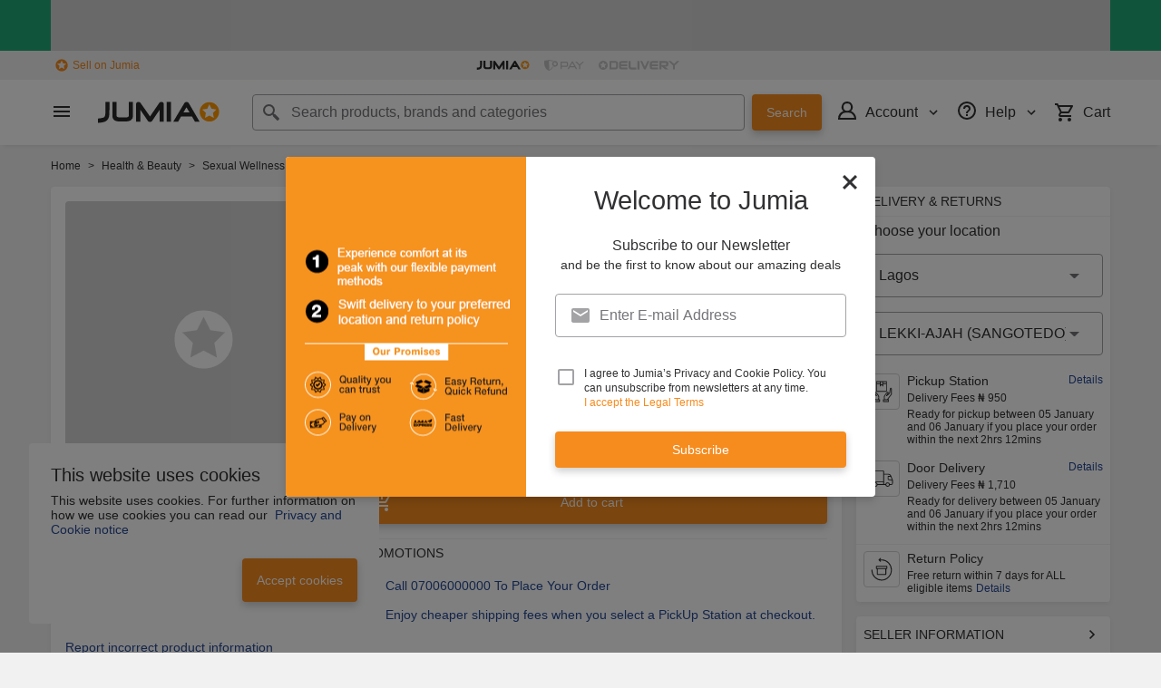

--- FILE ---
content_type: text/html; charset=utf-8
request_url: https://www.jumia.com.ng/penis-pump-penis-enlargement-pump-kit-for-biggger-prick-213095676.html
body_size: 46394
content:
<!DOCTYPE html><html lang="en" dir="ltr"><head><meta charset="utf-8"/><title>Penis Pump Penis Enlargement Pump Kit For Biggger Prick | Jumia Nigeria</title><meta property="og:type" content="product"/><meta property="og:site_name" content="Jumia Nigeria"/><meta property="og:title" content="Penis Enlargement Pump Kit For Biggger Prick"/><meta property="og:description" content="click here to add these products to your Cart!!!

 


	
		
			
			
			
			
		
		
			
			
			
			
		
	


 

 

PRODUCT DESCRIPTION

 
Vacuum Suction For Men and Women - Enlargement Pumpbest selling pro-extender handsome up penis pump, enlarge enlargement various penis vacuum pump adult sex toy

Specifications: Material: 

ABSType: PumpItem Size: Approx. 5.5 x 21cm(D * H)

	high quality
	safe, odourless and skin-friendly.
	Unique design that can meets all your needs
	make your penis stronger and bigger
	Wonderful personal penis enlarger


 


 

best selling pro-extender handsome up penis pump, enlarge enlargement various penis vacuum pump adult sex toy
Specifications: Material: 

ABSType: PumpItem Size: Approx. 5.5 x 21cm(D * H)

	high quality
	safe, odourless and skin-friendly.
	Unique design that can meets all your needs
	make your penis stronger and bigger
	Wonderful personal penis enlarger


best selling pro-extender handsome up penis pump, enlarge enlargement various penis vacuum pump adult sex toy

Specifications: Material: 

ABSType: PumpItem Size: Approx. 5.5 x 21cm(D * H)

	high quality
	safe, odourless and skin-friendly.
	Unique design that can meets all your needs
	make your penis stronger and bigger
	Wonderful personal penis enlarger


best selling pro-extender handsome up penis pump, enlarge enlargement various penis vacuum pump adult sex toy
Specifications: Material: 

ABSType: PumpItem Size: Approx. 5.5 x 21cm(D * H)

	high quality
	safe, odourless and skin-friendly.
	Unique design that can meets all your needs
	make your penis stronger and bigger
	Wonderful personal penis enlarger"/><meta property="og:url" content="https://www.jumia.com.ng/penis-pump-penis-enlargement-pump-kit-for-biggger-prick-213095676.html"/><meta property="og:image" content="https://ng.jumia.is/unsafe/fit-in/500x500/filters:fill(white)/product/67/6590312/1.jpg?6789"/><meta property="og:locale" content="en_NG"/><meta name="title" content="Penis Pump Penis Enlargement Pump Kit For Biggger Prick | Jumia Nigeria"/><meta name="robots" content="index,follow"/><meta name="description" content="Get the Penis Enlargement Pump Kit For Biggger Prick online at Jumia Nigeria and other Penis Pump Penis Rings on Jumia Nigeria ✓ Price in Naira ✓ Enjoy cash on delivery - Shop Now!"/><link rel="alternate" href="android-app://com.jumia.android/JUMIA/NG/d/GE779AT4FCV13NAFAMZ?utm_source=google&amp;utm_medium=organic&amp;adjust_tracker=j1hd8h&amp;adjust_campaign=GOOGLE_SEARCH&amp;adjust_adgroup=https%3A%2F%2Fwww.jumia.com.ng%2Fpenis-pump-penis-enlargement-pump-kit-for-biggger-prick-213095676.html"/><link rel="canonical" href="https://www.jumia.com.ng/penis-pump-penis-enlargement-pump-kit-for-biggger-prick-213095676.html"/><meta property="fb:app_id" content="728795990650684"/><meta property="fb:pages" content="291297097615087"/><meta name="google-site-verification" content="4vr0StQ8YkyEzgDxkC_mgx0UMSH2xM3vkOaRpaMEjWM"/><meta name="google-site-verification" content="VeavdmtsHUH8fIEGpu4eeF-ryLp5ZXVUOmWmXWzV11I"/><meta name="msvalidate.01" content="66DCE7076C4C56245BAB83C687510491"/><meta name="viewport" content="width=device-width, initial-scale=1.0"/><meta name="application-name" content="Jumia"/><meta name="theme-color" content="#ffffff"/><link rel="manifest" crossorigin="use-credentials" href="https://www.jumia.com.ng/assets_he/manifest/jumia/ng.2bc74913.json"/><link rel="stylesheet" href="https://www.jumia.com.ng/assets_he/css/main.a0337404.css"/><link rel="icon" type="image/ico" sizes="any" href="https://www.jumia.com.ng/assets_he/favicon.87f00114.ico"/><link rel="icon" type="image/svg+xml" href="https://www.jumia.com.ng/assets_he/favicon.adbd556a.svg"/><link rel="preconnect dns-prefetch" href="//bam.nr-data.net"/><link rel="preconnect dns-prefetch" href="//js-agent.newrelic.com"/><link rel="preconnect dns-prefetch" href="//www.google-analytics.com"/><link rel="preconnect dns-prefetch" href="//www.googletagmanager.com"/><link rel="preconnect dns-prefetch" href="//www.facebook.com"/><link rel="preconnect dns-prefetch" href="//connect.facebook.net"/><link rel="preconnect dns-prefetch" href="//static.criteo.net"/><link rel="preconnect dns-prefetch" href="//sslwidget.criteo.com"/><link rel="preconnect dns-prefetch" href="//dis.eu.criteo.com"/><link rel="preconnect dns-prefetch" href="//creativecdn.com"/><link rel="dns-prefetch" href="https://ng.jumia.is"/></head><body><script type='text/javascript'>window.NREUM||(NREUM={});NREUM.info = {"agent":"","beacon":"bam.nr-data.net","errorBeacon":"bam.nr-data.net","licenseKey":"b76de0635f","applicationID":"702890399","agentToken":null,"applicationTime":9.862499,"transactionName":"NVxXYhMHChFYVUELDQwWdkMSEgsPFmZHDQYXWkEWHUY0LWpi","queueTime":0,"ttGuid":"22e408079ff703c9"}; (window.NREUM||(NREUM={})).init={privacy:{cookies_enabled:true},ajax:{deny_list:["bam.nr-data.net"]},feature_flags:["soft_nav"],distributed_tracing:{enabled:true}};(window.NREUM||(NREUM={})).loader_config={agentID:"718362032",accountID:"67325",trustKey:"1300143",xpid:"UgEEU1NADwMCXFhSBAgO",licenseKey:"b76de0635f",applicationID:"702890399",browserID:"718362032"};;/*! For license information please see nr-loader-spa-1.306.0.min.js.LICENSE.txt */
(()=>{var e,t,r={384:(e,t,r)=>{"use strict";r.d(t,{NT:()=>s,US:()=>u,Zm:()=>a,bQ:()=>d,dV:()=>c,pV:()=>l});var n=r(6154),i=r(1863),o=r(1910);const s={beacon:"bam.nr-data.net",errorBeacon:"bam.nr-data.net"};function a(){return n.gm.NREUM||(n.gm.NREUM={}),void 0===n.gm.newrelic&&(n.gm.newrelic=n.gm.NREUM),n.gm.NREUM}function c(){let e=a();return e.o||(e.o={ST:n.gm.setTimeout,SI:n.gm.setImmediate||n.gm.setInterval,CT:n.gm.clearTimeout,XHR:n.gm.XMLHttpRequest,REQ:n.gm.Request,EV:n.gm.Event,PR:n.gm.Promise,MO:n.gm.MutationObserver,FETCH:n.gm.fetch,WS:n.gm.WebSocket},(0,o.i)(...Object.values(e.o))),e}function d(e,t){let r=a();r.initializedAgents??={},t.initializedAt={ms:(0,i.t)(),date:new Date},r.initializedAgents[e]=t}function u(e,t){a()[e]=t}function l(){return function(){let e=a();const t=e.info||{};e.info={beacon:s.beacon,errorBeacon:s.errorBeacon,...t}}(),function(){let e=a();const t=e.init||{};e.init={...t}}(),c(),function(){let e=a();const t=e.loader_config||{};e.loader_config={...t}}(),a()}},782:(e,t,r)=>{"use strict";r.d(t,{T:()=>n});const n=r(860).K7.pageViewTiming},860:(e,t,r)=>{"use strict";r.d(t,{$J:()=>u,K7:()=>c,P3:()=>d,XX:()=>i,Yy:()=>a,df:()=>o,qY:()=>n,v4:()=>s});const n="events",i="jserrors",o="browser/blobs",s="rum",a="browser/logs",c={ajax:"ajax",genericEvents:"generic_events",jserrors:i,logging:"logging",metrics:"metrics",pageAction:"page_action",pageViewEvent:"page_view_event",pageViewTiming:"page_view_timing",sessionReplay:"session_replay",sessionTrace:"session_trace",softNav:"soft_navigations",spa:"spa"},d={[c.pageViewEvent]:1,[c.pageViewTiming]:2,[c.metrics]:3,[c.jserrors]:4,[c.spa]:5,[c.ajax]:6,[c.sessionTrace]:7,[c.softNav]:8,[c.sessionReplay]:9,[c.logging]:10,[c.genericEvents]:11},u={[c.pageViewEvent]:s,[c.pageViewTiming]:n,[c.ajax]:n,[c.spa]:n,[c.softNav]:n,[c.metrics]:i,[c.jserrors]:i,[c.sessionTrace]:o,[c.sessionReplay]:o,[c.logging]:a,[c.genericEvents]:"ins"}},944:(e,t,r)=>{"use strict";r.d(t,{R:()=>i});var n=r(3241);function i(e,t){"function"==typeof console.debug&&(console.debug("New Relic Warning: https://github.com/newrelic/newrelic-browser-agent/blob/main/docs/warning-codes.md#".concat(e),t),(0,n.W)({agentIdentifier:null,drained:null,type:"data",name:"warn",feature:"warn",data:{code:e,secondary:t}}))}},993:(e,t,r)=>{"use strict";r.d(t,{A$:()=>o,ET:()=>s,TZ:()=>a,p_:()=>i});var n=r(860);const i={ERROR:"ERROR",WARN:"WARN",INFO:"INFO",DEBUG:"DEBUG",TRACE:"TRACE"},o={OFF:0,ERROR:1,WARN:2,INFO:3,DEBUG:4,TRACE:5},s="log",a=n.K7.logging},1687:(e,t,r)=>{"use strict";r.d(t,{Ak:()=>d,Ze:()=>f,x3:()=>u});var n=r(3241),i=r(7836),o=r(3606),s=r(860),a=r(2646);const c={};function d(e,t){const r={staged:!1,priority:s.P3[t]||0};l(e),c[e].get(t)||c[e].set(t,r)}function u(e,t){e&&c[e]&&(c[e].get(t)&&c[e].delete(t),p(e,t,!1),c[e].size&&h(e))}function l(e){if(!e)throw new Error("agentIdentifier required");c[e]||(c[e]=new Map)}function f(e="",t="feature",r=!1){if(l(e),!e||!c[e].get(t)||r)return p(e,t);c[e].get(t).staged=!0,h(e)}function h(e){const t=Array.from(c[e]);t.every(([e,t])=>t.staged)&&(t.sort((e,t)=>e[1].priority-t[1].priority),t.forEach(([t])=>{c[e].delete(t),p(e,t)}))}function p(e,t,r=!0){const s=e?i.ee.get(e):i.ee,c=o.i.handlers;if(!s.aborted&&s.backlog&&c){if((0,n.W)({agentIdentifier:e,type:"lifecycle",name:"drain",feature:t}),r){const e=s.backlog[t],r=c[t];if(r){for(let t=0;e&&t<e.length;++t)g(e[t],r);Object.entries(r).forEach(([e,t])=>{Object.values(t||{}).forEach(t=>{t[0]?.on&&t[0]?.context()instanceof a.y&&t[0].on(e,t[1])})})}}s.isolatedBacklog||delete c[t],s.backlog[t]=null,s.emit("drain-"+t,[])}}function g(e,t){var r=e[1];Object.values(t[r]||{}).forEach(t=>{var r=e[0];if(t[0]===r){var n=t[1],i=e[3],o=e[2];n.apply(i,o)}})}},1741:(e,t,r)=>{"use strict";r.d(t,{W:()=>o});var n=r(944),i=r(4261);class o{#e(e,...t){if(this[e]!==o.prototype[e])return this[e](...t);(0,n.R)(35,e)}addPageAction(e,t){return this.#e(i.hG,e,t)}register(e){return this.#e(i.eY,e)}recordCustomEvent(e,t){return this.#e(i.fF,e,t)}setPageViewName(e,t){return this.#e(i.Fw,e,t)}setCustomAttribute(e,t,r){return this.#e(i.cD,e,t,r)}noticeError(e,t){return this.#e(i.o5,e,t)}setUserId(e){return this.#e(i.Dl,e)}setApplicationVersion(e){return this.#e(i.nb,e)}setErrorHandler(e){return this.#e(i.bt,e)}addRelease(e,t){return this.#e(i.k6,e,t)}log(e,t){return this.#e(i.$9,e,t)}start(){return this.#e(i.d3)}finished(e){return this.#e(i.BL,e)}recordReplay(){return this.#e(i.CH)}pauseReplay(){return this.#e(i.Tb)}addToTrace(e){return this.#e(i.U2,e)}setCurrentRouteName(e){return this.#e(i.PA,e)}interaction(e){return this.#e(i.dT,e)}wrapLogger(e,t,r){return this.#e(i.Wb,e,t,r)}measure(e,t){return this.#e(i.V1,e,t)}consent(e){return this.#e(i.Pv,e)}}},1863:(e,t,r)=>{"use strict";function n(){return Math.floor(performance.now())}r.d(t,{t:()=>n})},1910:(e,t,r)=>{"use strict";r.d(t,{i:()=>o});var n=r(944);const i=new Map;function o(...e){return e.every(e=>{if(i.has(e))return i.get(e);const t="function"==typeof e?e.toString():"",r=t.includes("[native code]"),o=t.includes("nrWrapper");return r||o||(0,n.R)(64,e?.name||t),i.set(e,r),r})}},2555:(e,t,r)=>{"use strict";r.d(t,{D:()=>a,f:()=>s});var n=r(384),i=r(8122);const o={beacon:n.NT.beacon,errorBeacon:n.NT.errorBeacon,licenseKey:void 0,applicationID:void 0,sa:void 0,queueTime:void 0,applicationTime:void 0,ttGuid:void 0,user:void 0,account:void 0,product:void 0,extra:void 0,jsAttributes:{},userAttributes:void 0,atts:void 0,transactionName:void 0,tNamePlain:void 0};function s(e){try{return!!e.licenseKey&&!!e.errorBeacon&&!!e.applicationID}catch(e){return!1}}const a=e=>(0,i.a)(e,o)},2614:(e,t,r)=>{"use strict";r.d(t,{BB:()=>s,H3:()=>n,g:()=>d,iL:()=>c,tS:()=>a,uh:()=>i,wk:()=>o});const n="NRBA",i="SESSION",o=144e5,s=18e5,a={STARTED:"session-started",PAUSE:"session-pause",RESET:"session-reset",RESUME:"session-resume",UPDATE:"session-update"},c={SAME_TAB:"same-tab",CROSS_TAB:"cross-tab"},d={OFF:0,FULL:1,ERROR:2}},2646:(e,t,r)=>{"use strict";r.d(t,{y:()=>n});class n{constructor(e){this.contextId=e}}},2843:(e,t,r)=>{"use strict";r.d(t,{G:()=>o,u:()=>i});var n=r(3878);function i(e,t=!1,r,i){(0,n.DD)("visibilitychange",function(){if(t)return void("hidden"===document.visibilityState&&e());e(document.visibilityState)},r,i)}function o(e,t,r){(0,n.sp)("pagehide",e,t,r)}},3241:(e,t,r)=>{"use strict";r.d(t,{W:()=>o});var n=r(6154);const i="newrelic";function o(e={}){try{n.gm.dispatchEvent(new CustomEvent(i,{detail:e}))}catch(e){}}},3304:(e,t,r)=>{"use strict";r.d(t,{A:()=>o});var n=r(7836);const i=()=>{const e=new WeakSet;return(t,r)=>{if("object"==typeof r&&null!==r){if(e.has(r))return;e.add(r)}return r}};function o(e){try{return JSON.stringify(e,i())??""}catch(e){try{n.ee.emit("internal-error",[e])}catch(e){}return""}}},3333:(e,t,r)=>{"use strict";r.d(t,{$v:()=>u,TZ:()=>n,Xh:()=>c,Zp:()=>i,kd:()=>d,mq:()=>a,nf:()=>s,qN:()=>o});const n=r(860).K7.genericEvents,i=["auxclick","click","copy","keydown","paste","scrollend"],o=["focus","blur"],s=4,a=1e3,c=2e3,d=["PageAction","UserAction","BrowserPerformance"],u={RESOURCES:"experimental.resources",REGISTER:"register"}},3434:(e,t,r)=>{"use strict";r.d(t,{Jt:()=>o,YM:()=>d});var n=r(7836),i=r(5607);const o="nr@original:".concat(i.W),s=50;var a=Object.prototype.hasOwnProperty,c=!1;function d(e,t){return e||(e=n.ee),r.inPlace=function(e,t,n,i,o){n||(n="");const s="-"===n.charAt(0);for(let a=0;a<t.length;a++){const c=t[a],d=e[c];l(d)||(e[c]=r(d,s?c+n:n,i,c,o))}},r.flag=o,r;function r(t,r,n,c,d){return l(t)?t:(r||(r=""),nrWrapper[o]=t,function(e,t,r){if(Object.defineProperty&&Object.keys)try{return Object.keys(e).forEach(function(r){Object.defineProperty(t,r,{get:function(){return e[r]},set:function(t){return e[r]=t,t}})}),t}catch(e){u([e],r)}for(var n in e)a.call(e,n)&&(t[n]=e[n])}(t,nrWrapper,e),nrWrapper);function nrWrapper(){var o,a,l,f;let h;try{a=this,o=[...arguments],l="function"==typeof n?n(o,a):n||{}}catch(t){u([t,"",[o,a,c],l],e)}i(r+"start",[o,a,c],l,d);const p=performance.now();let g;try{return f=t.apply(a,o),g=performance.now(),f}catch(e){throw g=performance.now(),i(r+"err",[o,a,e],l,d),h=e,h}finally{const e=g-p,t={start:p,end:g,duration:e,isLongTask:e>=s,methodName:c,thrownError:h};t.isLongTask&&i("long-task",[t,a],l,d),i(r+"end",[o,a,f],l,d)}}}function i(r,n,i,o){if(!c||t){var s=c;c=!0;try{e.emit(r,n,i,t,o)}catch(t){u([t,r,n,i],e)}c=s}}}function u(e,t){t||(t=n.ee);try{t.emit("internal-error",e)}catch(e){}}function l(e){return!(e&&"function"==typeof e&&e.apply&&!e[o])}},3606:(e,t,r)=>{"use strict";r.d(t,{i:()=>o});var n=r(9908);o.on=s;var i=o.handlers={};function o(e,t,r,o){s(o||n.d,i,e,t,r)}function s(e,t,r,i,o){o||(o="feature"),e||(e=n.d);var s=t[o]=t[o]||{};(s[r]=s[r]||[]).push([e,i])}},3738:(e,t,r)=>{"use strict";r.d(t,{He:()=>i,Kp:()=>a,Lc:()=>d,Rz:()=>u,TZ:()=>n,bD:()=>o,d3:()=>s,jx:()=>l,sl:()=>f,uP:()=>c});const n=r(860).K7.sessionTrace,i="bstResource",o="resource",s="-start",a="-end",c="fn"+s,d="fn"+a,u="pushState",l=1e3,f=3e4},3785:(e,t,r)=>{"use strict";r.d(t,{R:()=>c,b:()=>d});var n=r(9908),i=r(1863),o=r(860),s=r(3969),a=r(993);function c(e,t,r={},c=a.p_.INFO,d=!0,u,l=(0,i.t)()){(0,n.p)(s.xV,["API/logging/".concat(c.toLowerCase(),"/called")],void 0,o.K7.metrics,e),(0,n.p)(a.ET,[l,t,r,c,d,u],void 0,o.K7.logging,e)}function d(e){return"string"==typeof e&&Object.values(a.p_).some(t=>t===e.toUpperCase().trim())}},3878:(e,t,r)=>{"use strict";function n(e,t){return{capture:e,passive:!1,signal:t}}function i(e,t,r=!1,i){window.addEventListener(e,t,n(r,i))}function o(e,t,r=!1,i){document.addEventListener(e,t,n(r,i))}r.d(t,{DD:()=>o,jT:()=>n,sp:()=>i})},3962:(e,t,r)=>{"use strict";r.d(t,{AM:()=>s,O2:()=>l,OV:()=>o,Qu:()=>f,TZ:()=>c,ih:()=>h,pP:()=>a,t1:()=>u,tC:()=>i,wD:()=>d});var n=r(860);const i=["click","keydown","submit"],o="popstate",s="api",a="initialPageLoad",c=n.K7.softNav,d=5e3,u=500,l={INITIAL_PAGE_LOAD:"",ROUTE_CHANGE:1,UNSPECIFIED:2},f={INTERACTION:1,AJAX:2,CUSTOM_END:3,CUSTOM_TRACER:4},h={IP:"in progress",PF:"pending finish",FIN:"finished",CAN:"cancelled"}},3969:(e,t,r)=>{"use strict";r.d(t,{TZ:()=>n,XG:()=>a,rs:()=>i,xV:()=>s,z_:()=>o});const n=r(860).K7.metrics,i="sm",o="cm",s="storeSupportabilityMetrics",a="storeEventMetrics"},4234:(e,t,r)=>{"use strict";r.d(t,{W:()=>o});var n=r(7836),i=r(1687);class o{constructor(e,t){this.agentIdentifier=e,this.ee=n.ee.get(e),this.featureName=t,this.blocked=!1}deregisterDrain(){(0,i.x3)(this.agentIdentifier,this.featureName)}}},4261:(e,t,r)=>{"use strict";r.d(t,{$9:()=>u,BL:()=>c,CH:()=>p,Dl:()=>x,Fw:()=>w,PA:()=>v,Pl:()=>n,Pv:()=>A,Tb:()=>f,U2:()=>s,V1:()=>E,Wb:()=>T,bt:()=>y,cD:()=>b,d3:()=>R,dT:()=>d,eY:()=>g,fF:()=>h,hG:()=>o,hw:()=>i,k6:()=>a,nb:()=>m,o5:()=>l});const n="api-",i=n+"ixn-",o="addPageAction",s="addToTrace",a="addRelease",c="finished",d="interaction",u="log",l="noticeError",f="pauseReplay",h="recordCustomEvent",p="recordReplay",g="register",m="setApplicationVersion",v="setCurrentRouteName",b="setCustomAttribute",y="setErrorHandler",w="setPageViewName",x="setUserId",R="start",T="wrapLogger",E="measure",A="consent"},4387:(e,t,r)=>{"use strict";function n(e={}){return!(!e.id||!e.name)}function i(e){return"string"==typeof e&&e.trim().length<501||"number"==typeof e}function o(e,t){if(2!==t?.harvestEndpointVersion)return{};const r=t.agentRef.runtime.appMetadata.agents[0].entityGuid;return n(e)?{"source.id":e.id,"source.name":e.name,"source.type":e.type,"parent.id":e.parent?.id||r}:{"entity.guid":r,appId:t.agentRef.info.applicationID}}r.d(t,{Ux:()=>o,c7:()=>n,yo:()=>i})},5205:(e,t,r)=>{"use strict";r.d(t,{j:()=>_});var n=r(384),i=r(1741);var o=r(2555),s=r(3333);const a=e=>{if(!e||"string"!=typeof e)return!1;try{document.createDocumentFragment().querySelector(e)}catch{return!1}return!0};var c=r(2614),d=r(944),u=r(8122);const l="[data-nr-mask]",f=e=>(0,u.a)(e,(()=>{const e={feature_flags:[],experimental:{allow_registered_children:!1,resources:!1},mask_selector:"*",block_selector:"[data-nr-block]",mask_input_options:{color:!1,date:!1,"datetime-local":!1,email:!1,month:!1,number:!1,range:!1,search:!1,tel:!1,text:!1,time:!1,url:!1,week:!1,textarea:!1,select:!1,password:!0}};return{ajax:{deny_list:void 0,block_internal:!0,enabled:!0,autoStart:!0},api:{get allow_registered_children(){return e.feature_flags.includes(s.$v.REGISTER)||e.experimental.allow_registered_children},set allow_registered_children(t){e.experimental.allow_registered_children=t},duplicate_registered_data:!1},browser_consent_mode:{enabled:!1},distributed_tracing:{enabled:void 0,exclude_newrelic_header:void 0,cors_use_newrelic_header:void 0,cors_use_tracecontext_headers:void 0,allowed_origins:void 0},get feature_flags(){return e.feature_flags},set feature_flags(t){e.feature_flags=t},generic_events:{enabled:!0,autoStart:!0},harvest:{interval:30},jserrors:{enabled:!0,autoStart:!0},logging:{enabled:!0,autoStart:!0},metrics:{enabled:!0,autoStart:!0},obfuscate:void 0,page_action:{enabled:!0},page_view_event:{enabled:!0,autoStart:!0},page_view_timing:{enabled:!0,autoStart:!0},performance:{capture_marks:!1,capture_measures:!1,capture_detail:!0,resources:{get enabled(){return e.feature_flags.includes(s.$v.RESOURCES)||e.experimental.resources},set enabled(t){e.experimental.resources=t},asset_types:[],first_party_domains:[],ignore_newrelic:!0}},privacy:{cookies_enabled:!0},proxy:{assets:void 0,beacon:void 0},session:{expiresMs:c.wk,inactiveMs:c.BB},session_replay:{autoStart:!0,enabled:!1,preload:!1,sampling_rate:10,error_sampling_rate:100,collect_fonts:!1,inline_images:!1,fix_stylesheets:!0,mask_all_inputs:!0,get mask_text_selector(){return e.mask_selector},set mask_text_selector(t){a(t)?e.mask_selector="".concat(t,",").concat(l):""===t||null===t?e.mask_selector=l:(0,d.R)(5,t)},get block_class(){return"nr-block"},get ignore_class(){return"nr-ignore"},get mask_text_class(){return"nr-mask"},get block_selector(){return e.block_selector},set block_selector(t){a(t)?e.block_selector+=",".concat(t):""!==t&&(0,d.R)(6,t)},get mask_input_options(){return e.mask_input_options},set mask_input_options(t){t&&"object"==typeof t?e.mask_input_options={...t,password:!0}:(0,d.R)(7,t)}},session_trace:{enabled:!0,autoStart:!0},soft_navigations:{enabled:!0,autoStart:!0},spa:{enabled:!0,autoStart:!0},ssl:void 0,user_actions:{enabled:!0,elementAttributes:["id","className","tagName","type"]}}})());var h=r(6154),p=r(9324);let g=0;const m={buildEnv:p.F3,distMethod:p.Xs,version:p.xv,originTime:h.WN},v={consented:!1},b={appMetadata:{},get consented(){return this.session?.state?.consent||v.consented},set consented(e){v.consented=e},customTransaction:void 0,denyList:void 0,disabled:!1,harvester:void 0,isolatedBacklog:!1,isRecording:!1,loaderType:void 0,maxBytes:3e4,obfuscator:void 0,onerror:void 0,ptid:void 0,releaseIds:{},session:void 0,timeKeeper:void 0,registeredEntities:[],jsAttributesMetadata:{bytes:0},get harvestCount(){return++g}},y=e=>{const t=(0,u.a)(e,b),r=Object.keys(m).reduce((e,t)=>(e[t]={value:m[t],writable:!1,configurable:!0,enumerable:!0},e),{});return Object.defineProperties(t,r)};var w=r(5701);const x=e=>{const t=e.startsWith("http");e+="/",r.p=t?e:"https://"+e};var R=r(7836),T=r(3241);const E={accountID:void 0,trustKey:void 0,agentID:void 0,licenseKey:void 0,applicationID:void 0,xpid:void 0},A=e=>(0,u.a)(e,E),S=new Set;function _(e,t={},r,s){let{init:a,info:c,loader_config:d,runtime:u={},exposed:l=!0}=t;if(!c){const e=(0,n.pV)();a=e.init,c=e.info,d=e.loader_config}e.init=f(a||{}),e.loader_config=A(d||{}),c.jsAttributes??={},h.bv&&(c.jsAttributes.isWorker=!0),e.info=(0,o.D)(c);const p=e.init,g=[c.beacon,c.errorBeacon];S.has(e.agentIdentifier)||(p.proxy.assets&&(x(p.proxy.assets),g.push(p.proxy.assets)),p.proxy.beacon&&g.push(p.proxy.beacon),e.beacons=[...g],function(e){const t=(0,n.pV)();Object.getOwnPropertyNames(i.W.prototype).forEach(r=>{const n=i.W.prototype[r];if("function"!=typeof n||"constructor"===n)return;let o=t[r];e[r]&&!1!==e.exposed&&"micro-agent"!==e.runtime?.loaderType&&(t[r]=(...t)=>{const n=e[r](...t);return o?o(...t):n})})}(e),(0,n.US)("activatedFeatures",w.B),e.runSoftNavOverSpa&&=!0===p.soft_navigations.enabled&&p.feature_flags.includes("soft_nav")),u.denyList=[...p.ajax.deny_list||[],...p.ajax.block_internal?g:[]],u.ptid=e.agentIdentifier,u.loaderType=r,e.runtime=y(u),S.has(e.agentIdentifier)||(e.ee=R.ee.get(e.agentIdentifier),e.exposed=l,(0,T.W)({agentIdentifier:e.agentIdentifier,drained:!!w.B?.[e.agentIdentifier],type:"lifecycle",name:"initialize",feature:void 0,data:e.config})),S.add(e.agentIdentifier)}},5270:(e,t,r)=>{"use strict";r.d(t,{Aw:()=>s,SR:()=>o,rF:()=>a});var n=r(384),i=r(7767);function o(e){return!!(0,n.dV)().o.MO&&(0,i.V)(e)&&!0===e?.session_trace.enabled}function s(e){return!0===e?.session_replay.preload&&o(e)}function a(e,t){try{if("string"==typeof t?.type){if("password"===t.type.toLowerCase())return"*".repeat(e?.length||0);if(void 0!==t?.dataset?.nrUnmask||t?.classList?.contains("nr-unmask"))return e}}catch(e){}return"string"==typeof e?e.replace(/[\S]/g,"*"):"*".repeat(e?.length||0)}},5289:(e,t,r)=>{"use strict";r.d(t,{GG:()=>s,Qr:()=>c,sB:()=>a});var n=r(3878),i=r(6389);function o(){return"undefined"==typeof document||"complete"===document.readyState}function s(e,t){if(o())return e();const r=(0,i.J)(e),s=setInterval(()=>{o()&&(clearInterval(s),r())},500);(0,n.sp)("load",r,t)}function a(e){if(o())return e();(0,n.DD)("DOMContentLoaded",e)}function c(e){if(o())return e();(0,n.sp)("popstate",e)}},5607:(e,t,r)=>{"use strict";r.d(t,{W:()=>n});const n=(0,r(9566).bz)()},5701:(e,t,r)=>{"use strict";r.d(t,{B:()=>o,t:()=>s});var n=r(3241);const i=new Set,o={};function s(e,t){const r=t.agentIdentifier;o[r]??={},e&&"object"==typeof e&&(i.has(r)||(t.ee.emit("rumresp",[e]),o[r]=e,i.add(r),(0,n.W)({agentIdentifier:r,loaded:!0,drained:!0,type:"lifecycle",name:"load",feature:void 0,data:e})))}},6154:(e,t,r)=>{"use strict";r.d(t,{A4:()=>a,OF:()=>u,RI:()=>i,WN:()=>h,bv:()=>o,eN:()=>p,gm:()=>s,lR:()=>f,m:()=>d,mw:()=>c,sb:()=>l});var n=r(1863);const i="undefined"!=typeof window&&!!window.document,o="undefined"!=typeof WorkerGlobalScope&&("undefined"!=typeof self&&self instanceof WorkerGlobalScope&&self.navigator instanceof WorkerNavigator||"undefined"!=typeof globalThis&&globalThis instanceof WorkerGlobalScope&&globalThis.navigator instanceof WorkerNavigator),s=i?window:"undefined"!=typeof WorkerGlobalScope&&("undefined"!=typeof self&&self instanceof WorkerGlobalScope&&self||"undefined"!=typeof globalThis&&globalThis instanceof WorkerGlobalScope&&globalThis),a="complete"===s?.document?.readyState,c=Boolean("hidden"===s?.document?.visibilityState),d=""+s?.location,u=/iPad|iPhone|iPod/.test(s.navigator?.userAgent),l=u&&"undefined"==typeof SharedWorker,f=(()=>{const e=s.navigator?.userAgent?.match(/Firefox[/\s](\d+\.\d+)/);return Array.isArray(e)&&e.length>=2?+e[1]:0})(),h=Date.now()-(0,n.t)(),p=()=>"undefined"!=typeof PerformanceNavigationTiming&&s?.performance?.getEntriesByType("navigation")?.[0]?.responseStart},6344:(e,t,r)=>{"use strict";r.d(t,{BB:()=>u,Qb:()=>l,TZ:()=>i,Ug:()=>s,Vh:()=>o,_s:()=>a,bc:()=>d,yP:()=>c});var n=r(2614);const i=r(860).K7.sessionReplay,o="errorDuringReplay",s=.12,a={DomContentLoaded:0,Load:1,FullSnapshot:2,IncrementalSnapshot:3,Meta:4,Custom:5},c={[n.g.ERROR]:15e3,[n.g.FULL]:3e5,[n.g.OFF]:0},d={RESET:{message:"Session was reset",sm:"Reset"},IMPORT:{message:"Recorder failed to import",sm:"Import"},TOO_MANY:{message:"429: Too Many Requests",sm:"Too-Many"},TOO_BIG:{message:"Payload was too large",sm:"Too-Big"},CROSS_TAB:{message:"Session Entity was set to OFF on another tab",sm:"Cross-Tab"},ENTITLEMENTS:{message:"Session Replay is not allowed and will not be started",sm:"Entitlement"}},u=5e3,l={API:"api",RESUME:"resume",SWITCH_TO_FULL:"switchToFull",INITIALIZE:"initialize",PRELOAD:"preload"}},6389:(e,t,r)=>{"use strict";function n(e,t=500,r={}){const n=r?.leading||!1;let i;return(...r)=>{n&&void 0===i&&(e.apply(this,r),i=setTimeout(()=>{i=clearTimeout(i)},t)),n||(clearTimeout(i),i=setTimeout(()=>{e.apply(this,r)},t))}}function i(e){let t=!1;return(...r)=>{t||(t=!0,e.apply(this,r))}}r.d(t,{J:()=>i,s:()=>n})},6630:(e,t,r)=>{"use strict";r.d(t,{T:()=>n});const n=r(860).K7.pageViewEvent},6774:(e,t,r)=>{"use strict";r.d(t,{T:()=>n});const n=r(860).K7.jserrors},7295:(e,t,r)=>{"use strict";r.d(t,{Xv:()=>s,gX:()=>i,iW:()=>o});var n=[];function i(e){if(!e||o(e))return!1;if(0===n.length)return!0;for(var t=0;t<n.length;t++){var r=n[t];if("*"===r.hostname)return!1;if(a(r.hostname,e.hostname)&&c(r.pathname,e.pathname))return!1}return!0}function o(e){return void 0===e.hostname}function s(e){if(n=[],e&&e.length)for(var t=0;t<e.length;t++){let r=e[t];if(!r)continue;0===r.indexOf("http://")?r=r.substring(7):0===r.indexOf("https://")&&(r=r.substring(8));const i=r.indexOf("/");let o,s;i>0?(o=r.substring(0,i),s=r.substring(i)):(o=r,s="");let[a]=o.split(":");n.push({hostname:a,pathname:s})}}function a(e,t){return!(e.length>t.length)&&t.indexOf(e)===t.length-e.length}function c(e,t){return 0===e.indexOf("/")&&(e=e.substring(1)),0===t.indexOf("/")&&(t=t.substring(1)),""===e||e===t}},7378:(e,t,r)=>{"use strict";r.d(t,{$p:()=>R,BR:()=>b,Kp:()=>x,L3:()=>y,Lc:()=>c,NC:()=>o,SG:()=>u,TZ:()=>i,U6:()=>p,UT:()=>m,d3:()=>w,dT:()=>f,e5:()=>E,gx:()=>v,l9:()=>l,oW:()=>h,op:()=>g,rw:()=>d,tH:()=>A,uP:()=>a,wW:()=>T,xq:()=>s});var n=r(384);const i=r(860).K7.spa,o=["click","submit","keypress","keydown","keyup","change"],s=999,a="fn-start",c="fn-end",d="cb-start",u="api-ixn-",l="remaining",f="interaction",h="spaNode",p="jsonpNode",g="fetch-start",m="fetch-done",v="fetch-body-",b="jsonp-end",y=(0,n.dV)().o.ST,w="-start",x="-end",R="-body",T="cb"+x,E="jsTime",A="fetch"},7485:(e,t,r)=>{"use strict";r.d(t,{D:()=>i});var n=r(6154);function i(e){if(0===(e||"").indexOf("data:"))return{protocol:"data"};try{const t=new URL(e,location.href),r={port:t.port,hostname:t.hostname,pathname:t.pathname,search:t.search,protocol:t.protocol.slice(0,t.protocol.indexOf(":")),sameOrigin:t.protocol===n.gm?.location?.protocol&&t.host===n.gm?.location?.host};return r.port&&""!==r.port||("http:"===t.protocol&&(r.port="80"),"https:"===t.protocol&&(r.port="443")),r.pathname&&""!==r.pathname?r.pathname.startsWith("/")||(r.pathname="/".concat(r.pathname)):r.pathname="/",r}catch(e){return{}}}},7699:(e,t,r)=>{"use strict";r.d(t,{It:()=>o,KC:()=>a,No:()=>i,qh:()=>s});var n=r(860);const i=16e3,o=1e6,s="SESSION_ERROR",a={[n.K7.logging]:!0,[n.K7.genericEvents]:!1,[n.K7.jserrors]:!1,[n.K7.ajax]:!1}},7767:(e,t,r)=>{"use strict";r.d(t,{V:()=>i});var n=r(6154);const i=e=>n.RI&&!0===e?.privacy.cookies_enabled},7836:(e,t,r)=>{"use strict";r.d(t,{P:()=>a,ee:()=>c});var n=r(384),i=r(8990),o=r(2646),s=r(5607);const a="nr@context:".concat(s.W),c=function e(t,r){var n={},s={},u={},l=!1;try{l=16===r.length&&d.initializedAgents?.[r]?.runtime.isolatedBacklog}catch(e){}var f={on:p,addEventListener:p,removeEventListener:function(e,t){var r=n[e];if(!r)return;for(var i=0;i<r.length;i++)r[i]===t&&r.splice(i,1)},emit:function(e,r,n,i,o){!1!==o&&(o=!0);if(c.aborted&&!i)return;t&&o&&t.emit(e,r,n);var a=h(n);g(e).forEach(e=>{e.apply(a,r)});var d=v()[s[e]];d&&d.push([f,e,r,a]);return a},get:m,listeners:g,context:h,buffer:function(e,t){const r=v();if(t=t||"feature",f.aborted)return;Object.entries(e||{}).forEach(([e,n])=>{s[n]=t,t in r||(r[t]=[])})},abort:function(){f._aborted=!0,Object.keys(f.backlog).forEach(e=>{delete f.backlog[e]})},isBuffering:function(e){return!!v()[s[e]]},debugId:r,backlog:l?{}:t&&"object"==typeof t.backlog?t.backlog:{},isolatedBacklog:l};return Object.defineProperty(f,"aborted",{get:()=>{let e=f._aborted||!1;return e||(t&&(e=t.aborted),e)}}),f;function h(e){return e&&e instanceof o.y?e:e?(0,i.I)(e,a,()=>new o.y(a)):new o.y(a)}function p(e,t){n[e]=g(e).concat(t)}function g(e){return n[e]||[]}function m(t){return u[t]=u[t]||e(f,t)}function v(){return f.backlog}}(void 0,"globalEE"),d=(0,n.Zm)();d.ee||(d.ee=c)},8122:(e,t,r)=>{"use strict";r.d(t,{a:()=>i});var n=r(944);function i(e,t){try{if(!e||"object"!=typeof e)return(0,n.R)(3);if(!t||"object"!=typeof t)return(0,n.R)(4);const r=Object.create(Object.getPrototypeOf(t),Object.getOwnPropertyDescriptors(t)),o=0===Object.keys(r).length?e:r;for(let s in o)if(void 0!==e[s])try{if(null===e[s]){r[s]=null;continue}Array.isArray(e[s])&&Array.isArray(t[s])?r[s]=Array.from(new Set([...e[s],...t[s]])):"object"==typeof e[s]&&"object"==typeof t[s]?r[s]=i(e[s],t[s]):r[s]=e[s]}catch(e){r[s]||(0,n.R)(1,e)}return r}catch(e){(0,n.R)(2,e)}}},8139:(e,t,r)=>{"use strict";r.d(t,{u:()=>f});var n=r(7836),i=r(3434),o=r(8990),s=r(6154);const a={},c=s.gm.XMLHttpRequest,d="addEventListener",u="removeEventListener",l="nr@wrapped:".concat(n.P);function f(e){var t=function(e){return(e||n.ee).get("events")}(e);if(a[t.debugId]++)return t;a[t.debugId]=1;var r=(0,i.YM)(t,!0);function f(e){r.inPlace(e,[d,u],"-",p)}function p(e,t){return e[1]}return"getPrototypeOf"in Object&&(s.RI&&h(document,f),c&&h(c.prototype,f),h(s.gm,f)),t.on(d+"-start",function(e,t){var n=e[1];if(null!==n&&("function"==typeof n||"object"==typeof n)&&"newrelic"!==e[0]){var i=(0,o.I)(n,l,function(){var e={object:function(){if("function"!=typeof n.handleEvent)return;return n.handleEvent.apply(n,arguments)},function:n}[typeof n];return e?r(e,"fn-",null,e.name||"anonymous"):n});this.wrapped=e[1]=i}}),t.on(u+"-start",function(e){e[1]=this.wrapped||e[1]}),t}function h(e,t,...r){let n=e;for(;"object"==typeof n&&!Object.prototype.hasOwnProperty.call(n,d);)n=Object.getPrototypeOf(n);n&&t(n,...r)}},8374:(e,t,r)=>{r.nc=(()=>{try{return document?.currentScript?.nonce}catch(e){}return""})()},8990:(e,t,r)=>{"use strict";r.d(t,{I:()=>i});var n=Object.prototype.hasOwnProperty;function i(e,t,r){if(n.call(e,t))return e[t];var i=r();if(Object.defineProperty&&Object.keys)try{return Object.defineProperty(e,t,{value:i,writable:!0,enumerable:!1}),i}catch(e){}return e[t]=i,i}},9300:(e,t,r)=>{"use strict";r.d(t,{T:()=>n});const n=r(860).K7.ajax},9324:(e,t,r)=>{"use strict";r.d(t,{AJ:()=>s,F3:()=>i,Xs:()=>o,Yq:()=>a,xv:()=>n});const n="1.306.0",i="PROD",o="CDN",s="@newrelic/rrweb",a="1.0.1"},9566:(e,t,r)=>{"use strict";r.d(t,{LA:()=>a,ZF:()=>c,bz:()=>s,el:()=>d});var n=r(6154);const i="xxxxxxxx-xxxx-4xxx-yxxx-xxxxxxxxxxxx";function o(e,t){return e?15&e[t]:16*Math.random()|0}function s(){const e=n.gm?.crypto||n.gm?.msCrypto;let t,r=0;return e&&e.getRandomValues&&(t=e.getRandomValues(new Uint8Array(30))),i.split("").map(e=>"x"===e?o(t,r++).toString(16):"y"===e?(3&o()|8).toString(16):e).join("")}function a(e){const t=n.gm?.crypto||n.gm?.msCrypto;let r,i=0;t&&t.getRandomValues&&(r=t.getRandomValues(new Uint8Array(e)));const s=[];for(var a=0;a<e;a++)s.push(o(r,i++).toString(16));return s.join("")}function c(){return a(16)}function d(){return a(32)}},9908:(e,t,r)=>{"use strict";r.d(t,{d:()=>n,p:()=>i});var n=r(7836).ee.get("handle");function i(e,t,r,i,o){o?(o.buffer([e],i),o.emit(e,t,r)):(n.buffer([e],i),n.emit(e,t,r))}}},n={};function i(e){var t=n[e];if(void 0!==t)return t.exports;var o=n[e]={exports:{}};return r[e](o,o.exports,i),o.exports}i.m=r,i.d=(e,t)=>{for(var r in t)i.o(t,r)&&!i.o(e,r)&&Object.defineProperty(e,r,{enumerable:!0,get:t[r]})},i.f={},i.e=e=>Promise.all(Object.keys(i.f).reduce((t,r)=>(i.f[r](e,t),t),[])),i.u=e=>({212:"nr-spa-compressor",249:"nr-spa-recorder",478:"nr-spa"}[e]+"-1.306.0.min.js"),i.o=(e,t)=>Object.prototype.hasOwnProperty.call(e,t),e={},t="NRBA-1.306.0.PROD:",i.l=(r,n,o,s)=>{if(e[r])e[r].push(n);else{var a,c;if(void 0!==o)for(var d=document.getElementsByTagName("script"),u=0;u<d.length;u++){var l=d[u];if(l.getAttribute("src")==r||l.getAttribute("data-webpack")==t+o){a=l;break}}if(!a){c=!0;var f={478:"sha512-aOsrvCAZ97m4mi9/Q4P4Dl7seaB7sOFJOs8qmPK71B7CWoc9bXc5a5319PV5PSQ3SmEq++JW0qpaiKWV7MTLEg==",249:"sha512-nPxm1wa+eWrD9VPj39BAOPa200tURpQREipOlSDpePq/R8Y4hd4lO6tDy6C/6jm/J54CUHnLYeGyLZ/GIlo7gg==",212:"sha512-zcA2FBsG3fy6K+G9+4J1T2M6AmHuICGsq35BrGWu1rmRJwYBUqdOhAAxJkXYpoBy/9vKZ7LBcGpOEjABpjEWCQ=="};(a=document.createElement("script")).charset="utf-8",i.nc&&a.setAttribute("nonce",i.nc),a.setAttribute("data-webpack",t+o),a.src=r,0!==a.src.indexOf(window.location.origin+"/")&&(a.crossOrigin="anonymous"),f[s]&&(a.integrity=f[s])}e[r]=[n];var h=(t,n)=>{a.onerror=a.onload=null,clearTimeout(p);var i=e[r];if(delete e[r],a.parentNode&&a.parentNode.removeChild(a),i&&i.forEach(e=>e(n)),t)return t(n)},p=setTimeout(h.bind(null,void 0,{type:"timeout",target:a}),12e4);a.onerror=h.bind(null,a.onerror),a.onload=h.bind(null,a.onload),c&&document.head.appendChild(a)}},i.r=e=>{"undefined"!=typeof Symbol&&Symbol.toStringTag&&Object.defineProperty(e,Symbol.toStringTag,{value:"Module"}),Object.defineProperty(e,"__esModule",{value:!0})},i.p="https://js-agent.newrelic.com/",(()=>{var e={38:0,788:0};i.f.j=(t,r)=>{var n=i.o(e,t)?e[t]:void 0;if(0!==n)if(n)r.push(n[2]);else{var o=new Promise((r,i)=>n=e[t]=[r,i]);r.push(n[2]=o);var s=i.p+i.u(t),a=new Error;i.l(s,r=>{if(i.o(e,t)&&(0!==(n=e[t])&&(e[t]=void 0),n)){var o=r&&("load"===r.type?"missing":r.type),s=r&&r.target&&r.target.src;a.message="Loading chunk "+t+" failed: ("+o+": "+s+")",a.name="ChunkLoadError",a.type=o,a.request=s,n[1](a)}},"chunk-"+t,t)}};var t=(t,r)=>{var n,o,[s,a,c]=r,d=0;if(s.some(t=>0!==e[t])){for(n in a)i.o(a,n)&&(i.m[n]=a[n]);if(c)c(i)}for(t&&t(r);d<s.length;d++)o=s[d],i.o(e,o)&&e[o]&&e[o][0](),e[o]=0},r=self["webpackChunk:NRBA-1.306.0.PROD"]=self["webpackChunk:NRBA-1.306.0.PROD"]||[];r.forEach(t.bind(null,0)),r.push=t.bind(null,r.push.bind(r))})(),(()=>{"use strict";i(8374);var e=i(9566),t=i(1741);class r extends t.W{agentIdentifier=(0,e.LA)(16)}var n=i(860);const o=Object.values(n.K7);var s=i(5205);var a=i(9908),c=i(1863),d=i(4261),u=i(3241),l=i(944),f=i(5701),h=i(3969);function p(e,t,i,o){const s=o||i;!s||s[e]&&s[e]!==r.prototype[e]||(s[e]=function(){(0,a.p)(h.xV,["API/"+e+"/called"],void 0,n.K7.metrics,i.ee),(0,u.W)({agentIdentifier:i.agentIdentifier,drained:!!f.B?.[i.agentIdentifier],type:"data",name:"api",feature:d.Pl+e,data:{}});try{return t.apply(this,arguments)}catch(e){(0,l.R)(23,e)}})}function g(e,t,r,n,i){const o=e.info;null===r?delete o.jsAttributes[t]:o.jsAttributes[t]=r,(i||null===r)&&(0,a.p)(d.Pl+n,[(0,c.t)(),t,r],void 0,"session",e.ee)}var m=i(1687),v=i(4234),b=i(5289),y=i(6154),w=i(5270),x=i(7767),R=i(6389),T=i(7699);class E extends v.W{constructor(e,t){super(e.agentIdentifier,t),this.agentRef=e,this.abortHandler=void 0,this.featAggregate=void 0,this.loadedSuccessfully=void 0,this.onAggregateImported=new Promise(e=>{this.loadedSuccessfully=e}),this.deferred=Promise.resolve(),!1===e.init[this.featureName].autoStart?this.deferred=new Promise((t,r)=>{this.ee.on("manual-start-all",(0,R.J)(()=>{(0,m.Ak)(e.agentIdentifier,this.featureName),t()}))}):(0,m.Ak)(e.agentIdentifier,t)}importAggregator(e,t,r={}){if(this.featAggregate)return;const n=async()=>{let n;await this.deferred;try{if((0,x.V)(e.init)){const{setupAgentSession:t}=await i.e(478).then(i.bind(i,8766));n=t(e)}}catch(e){(0,l.R)(20,e),this.ee.emit("internal-error",[e]),(0,a.p)(T.qh,[e],void 0,this.featureName,this.ee)}try{if(!this.#t(this.featureName,n,e.init))return(0,m.Ze)(this.agentIdentifier,this.featureName),void this.loadedSuccessfully(!1);const{Aggregate:i}=await t();this.featAggregate=new i(e,r),e.runtime.harvester.initializedAggregates.push(this.featAggregate),this.loadedSuccessfully(!0)}catch(e){(0,l.R)(34,e),this.abortHandler?.(),(0,m.Ze)(this.agentIdentifier,this.featureName,!0),this.loadedSuccessfully(!1),this.ee&&this.ee.abort()}};y.RI?(0,b.GG)(()=>n(),!0):n()}#t(e,t,r){if(this.blocked)return!1;switch(e){case n.K7.sessionReplay:return(0,w.SR)(r)&&!!t;case n.K7.sessionTrace:return!!t;default:return!0}}}var A=i(6630),S=i(2614);class _ extends E{static featureName=A.T;constructor(e){var t;super(e,A.T),this.setupInspectionEvents(e.agentIdentifier),t=e,p(d.Fw,function(e,r){"string"==typeof e&&("/"!==e.charAt(0)&&(e="/"+e),t.runtime.customTransaction=(r||"http://custom.transaction")+e,(0,a.p)(d.Pl+d.Fw,[(0,c.t)()],void 0,void 0,t.ee))},t),this.importAggregator(e,()=>i.e(478).then(i.bind(i,2467)))}setupInspectionEvents(e){const t=(t,r)=>{t&&(0,u.W)({agentIdentifier:e,timeStamp:t.timeStamp,loaded:"complete"===t.target.readyState,type:"window",name:r,data:t.target.location+""})};(0,b.sB)(e=>{t(e,"DOMContentLoaded")}),(0,b.GG)(e=>{t(e,"load")}),(0,b.Qr)(e=>{t(e,"navigate")}),this.ee.on(S.tS.UPDATE,(t,r)=>{(0,u.W)({agentIdentifier:e,type:"lifecycle",name:"session",data:r})})}}var O=i(384);var N=i(2843),I=i(782);class P extends E{static featureName=I.T;constructor(e){super(e,I.T),y.RI&&((0,N.u)(()=>(0,a.p)("docHidden",[(0,c.t)()],void 0,I.T,this.ee),!0),(0,N.G)(()=>(0,a.p)("winPagehide",[(0,c.t)()],void 0,I.T,this.ee)),this.importAggregator(e,()=>i.e(478).then(i.bind(i,9917))))}}class j extends E{static featureName=h.TZ;constructor(e){super(e,h.TZ),y.RI&&document.addEventListener("securitypolicyviolation",e=>{(0,a.p)(h.xV,["Generic/CSPViolation/Detected"],void 0,this.featureName,this.ee)}),this.importAggregator(e,()=>i.e(478).then(i.bind(i,6555)))}}var k=i(6774),C=i(3878),D=i(3304);class L{constructor(e,t,r,n,i){this.name="UncaughtError",this.message="string"==typeof e?e:(0,D.A)(e),this.sourceURL=t,this.line=r,this.column=n,this.__newrelic=i}}function M(e){return K(e)?e:new L(void 0!==e?.message?e.message:e,e?.filename||e?.sourceURL,e?.lineno||e?.line,e?.colno||e?.col,e?.__newrelic,e?.cause)}function H(e){const t="Unhandled Promise Rejection: ";if(!e?.reason)return;if(K(e.reason)){try{e.reason.message.startsWith(t)||(e.reason.message=t+e.reason.message)}catch(e){}return M(e.reason)}const r=M(e.reason);return(r.message||"").startsWith(t)||(r.message=t+r.message),r}function B(e){if(e.error instanceof SyntaxError&&!/:\d+$/.test(e.error.stack?.trim())){const t=new L(e.message,e.filename,e.lineno,e.colno,e.error.__newrelic,e.cause);return t.name=SyntaxError.name,t}return K(e.error)?e.error:M(e)}function K(e){return e instanceof Error&&!!e.stack}function W(e,t,r,i,o=(0,c.t)()){"string"==typeof e&&(e=new Error(e)),(0,a.p)("err",[e,o,!1,t,r.runtime.isRecording,void 0,i],void 0,n.K7.jserrors,r.ee),(0,a.p)("uaErr",[],void 0,n.K7.genericEvents,r.ee)}var U=i(4387),F=i(993),V=i(3785);function G(e,{customAttributes:t={},level:r=F.p_.INFO}={},n,i,o=(0,c.t)()){(0,V.R)(n.ee,e,t,r,!1,i,o)}function z(e,t,r,i,o=(0,c.t)()){(0,a.p)(d.Pl+d.hG,[o,e,t,i],void 0,n.K7.genericEvents,r.ee)}function Z(e,t,r,i,o=(0,c.t)()){const{start:s,end:u,customAttributes:f}=t||{},h={customAttributes:f||{}};if("object"!=typeof h.customAttributes||"string"!=typeof e||0===e.length)return void(0,l.R)(57);const p=(e,t)=>null==e?t:"number"==typeof e?e:e instanceof PerformanceMark?e.startTime:Number.NaN;if(h.start=p(s,0),h.end=p(u,o),Number.isNaN(h.start)||Number.isNaN(h.end))(0,l.R)(57);else{if(h.duration=h.end-h.start,!(h.duration<0))return(0,a.p)(d.Pl+d.V1,[h,e,i],void 0,n.K7.genericEvents,r.ee),h;(0,l.R)(58)}}function q(e,t={},r,i,o=(0,c.t)()){(0,a.p)(d.Pl+d.fF,[o,e,t,i],void 0,n.K7.genericEvents,r.ee)}function X(e){p(d.eY,function(t){return Y(e,t)},e)}function Y(e,t,r){const i={};(0,l.R)(54,"newrelic.register"),t||={},t.type="MFE",t.licenseKey||=e.info.licenseKey,t.blocked=!1,t.parent=r||{};let o=()=>{};const s=e.runtime.registeredEntities,d=s.find(({metadata:{target:{id:e,name:r}}})=>e===t.id);if(d)return d.metadata.target.name!==t.name&&(d.metadata.target.name=t.name),d;const u=e=>{t.blocked=!0,o=e};e.init.api.allow_registered_children||u((0,R.J)(()=>(0,l.R)(55))),(0,U.c7)(t)||u((0,R.J)(()=>(0,l.R)(48,t))),(0,U.yo)(t.id)&&(0,U.yo)(t.name)||u((0,R.J)(()=>(0,l.R)(48,t)));const f={addPageAction:(r,n={})=>m(z,[r,{...i,...n},e],t),log:(r,n={})=>m(G,[r,{...n,customAttributes:{...i,...n.customAttributes||{}}},e],t),measure:(r,n={})=>m(Z,[r,{...n,customAttributes:{...i,...n.customAttributes||{}}},e],t),noticeError:(r,n={})=>m(W,[r,{...i,...n},e],t),register:(t={})=>m(Y,[e,t],f.metadata.target),recordCustomEvent:(r,n={})=>m(q,[r,{...i,...n},e],t),setApplicationVersion:e=>g("application.version",e),setCustomAttribute:(e,t)=>g(e,t),setUserId:e=>g("enduser.id",e),metadata:{customAttributes:i,target:t}},p=()=>(t.blocked&&o(),t.blocked);p()||s.push(f);const g=(e,t)=>{p()||(i[e]=t)},m=(t,r,i)=>{if(p())return;const o=(0,c.t)();(0,a.p)(h.xV,["API/register/".concat(t.name,"/called")],void 0,n.K7.metrics,e.ee);try{return e.init.api.duplicate_registered_data&&"register"!==t.name&&t(...r,void 0,o),t(...r,i,o)}catch(e){(0,l.R)(50,e)}};return f}class J extends E{static featureName=k.T;constructor(e){var t;super(e,k.T),t=e,p(d.o5,(e,r)=>W(e,r,t),t),function(e){p(d.bt,function(t){e.runtime.onerror=t},e)}(e),function(e){let t=0;p(d.k6,function(e,r){++t>10||(this.runtime.releaseIds[e.slice(-200)]=(""+r).slice(-200))},e)}(e),X(e);try{this.removeOnAbort=new AbortController}catch(e){}this.ee.on("internal-error",(t,r)=>{this.abortHandler&&(0,a.p)("ierr",[M(t),(0,c.t)(),!0,{},e.runtime.isRecording,r],void 0,this.featureName,this.ee)}),y.gm.addEventListener("unhandledrejection",t=>{this.abortHandler&&(0,a.p)("err",[H(t),(0,c.t)(),!1,{unhandledPromiseRejection:1},e.runtime.isRecording],void 0,this.featureName,this.ee)},(0,C.jT)(!1,this.removeOnAbort?.signal)),y.gm.addEventListener("error",t=>{this.abortHandler&&(0,a.p)("err",[B(t),(0,c.t)(),!1,{},e.runtime.isRecording],void 0,this.featureName,this.ee)},(0,C.jT)(!1,this.removeOnAbort?.signal)),this.abortHandler=this.#r,this.importAggregator(e,()=>i.e(478).then(i.bind(i,2176)))}#r(){this.removeOnAbort?.abort(),this.abortHandler=void 0}}var Q=i(8990);let ee=1;function te(e){const t=typeof e;return!e||"object"!==t&&"function"!==t?-1:e===y.gm?0:(0,Q.I)(e,"nr@id",function(){return ee++})}function re(e){if("string"==typeof e&&e.length)return e.length;if("object"==typeof e){if("undefined"!=typeof ArrayBuffer&&e instanceof ArrayBuffer&&e.byteLength)return e.byteLength;if("undefined"!=typeof Blob&&e instanceof Blob&&e.size)return e.size;if(!("undefined"!=typeof FormData&&e instanceof FormData))try{return(0,D.A)(e).length}catch(e){return}}}var ne=i(8139),ie=i(7836),oe=i(3434);const se={},ae=["open","send"];function ce(e){var t=e||ie.ee;const r=function(e){return(e||ie.ee).get("xhr")}(t);if(void 0===y.gm.XMLHttpRequest)return r;if(se[r.debugId]++)return r;se[r.debugId]=1,(0,ne.u)(t);var n=(0,oe.YM)(r),i=y.gm.XMLHttpRequest,o=y.gm.MutationObserver,s=y.gm.Promise,a=y.gm.setInterval,c="readystatechange",d=["onload","onerror","onabort","onloadstart","onloadend","onprogress","ontimeout"],u=[],f=y.gm.XMLHttpRequest=function(e){const t=new i(e),o=r.context(t);try{r.emit("new-xhr",[t],o),t.addEventListener(c,(s=o,function(){var e=this;e.readyState>3&&!s.resolved&&(s.resolved=!0,r.emit("xhr-resolved",[],e)),n.inPlace(e,d,"fn-",b)}),(0,C.jT)(!1))}catch(e){(0,l.R)(15,e);try{r.emit("internal-error",[e])}catch(e){}}var s;return t};function h(e,t){n.inPlace(t,["onreadystatechange"],"fn-",b)}if(function(e,t){for(var r in e)t[r]=e[r]}(i,f),f.prototype=i.prototype,n.inPlace(f.prototype,ae,"-xhr-",b),r.on("send-xhr-start",function(e,t){h(e,t),function(e){u.push(e),o&&(p?p.then(v):a?a(v):(g=-g,m.data=g))}(t)}),r.on("open-xhr-start",h),o){var p=s&&s.resolve();if(!a&&!s){var g=1,m=document.createTextNode(g);new o(v).observe(m,{characterData:!0})}}else t.on("fn-end",function(e){e[0]&&e[0].type===c||v()});function v(){for(var e=0;e<u.length;e++)h(0,u[e]);u.length&&(u=[])}function b(e,t){return t}return r}var de="fetch-",ue=de+"body-",le=["arrayBuffer","blob","json","text","formData"],fe=y.gm.Request,he=y.gm.Response,pe="prototype";const ge={};function me(e){const t=function(e){return(e||ie.ee).get("fetch")}(e);if(!(fe&&he&&y.gm.fetch))return t;if(ge[t.debugId]++)return t;function r(e,r,n){var i=e[r];"function"==typeof i&&(e[r]=function(){var e,r=[...arguments],o={};t.emit(n+"before-start",[r],o),o[ie.P]&&o[ie.P].dt&&(e=o[ie.P].dt);var s=i.apply(this,r);return t.emit(n+"start",[r,e],s),s.then(function(e){return t.emit(n+"end",[null,e],s),e},function(e){throw t.emit(n+"end",[e],s),e})})}return ge[t.debugId]=1,le.forEach(e=>{r(fe[pe],e,ue),r(he[pe],e,ue)}),r(y.gm,"fetch",de),t.on(de+"end",function(e,r){var n=this;if(r){var i=r.headers.get("content-length");null!==i&&(n.rxSize=i),t.emit(de+"done",[null,r],n)}else t.emit(de+"done",[e],n)}),t}var ve=i(7485);class be{constructor(e){this.agentRef=e}generateTracePayload(t){const r=this.agentRef.loader_config;if(!this.shouldGenerateTrace(t)||!r)return null;var n=(r.accountID||"").toString()||null,i=(r.agentID||"").toString()||null,o=(r.trustKey||"").toString()||null;if(!n||!i)return null;var s=(0,e.ZF)(),a=(0,e.el)(),c=Date.now(),d={spanId:s,traceId:a,timestamp:c};return(t.sameOrigin||this.isAllowedOrigin(t)&&this.useTraceContextHeadersForCors())&&(d.traceContextParentHeader=this.generateTraceContextParentHeader(s,a),d.traceContextStateHeader=this.generateTraceContextStateHeader(s,c,n,i,o)),(t.sameOrigin&&!this.excludeNewrelicHeader()||!t.sameOrigin&&this.isAllowedOrigin(t)&&this.useNewrelicHeaderForCors())&&(d.newrelicHeader=this.generateTraceHeader(s,a,c,n,i,o)),d}generateTraceContextParentHeader(e,t){return"00-"+t+"-"+e+"-01"}generateTraceContextStateHeader(e,t,r,n,i){return i+"@nr=0-1-"+r+"-"+n+"-"+e+"----"+t}generateTraceHeader(e,t,r,n,i,o){if(!("function"==typeof y.gm?.btoa))return null;var s={v:[0,1],d:{ty:"Browser",ac:n,ap:i,id:e,tr:t,ti:r}};return o&&n!==o&&(s.d.tk=o),btoa((0,D.A)(s))}shouldGenerateTrace(e){return this.agentRef.init?.distributed_tracing?.enabled&&this.isAllowedOrigin(e)}isAllowedOrigin(e){var t=!1;const r=this.agentRef.init?.distributed_tracing;if(e.sameOrigin)t=!0;else if(r?.allowed_origins instanceof Array)for(var n=0;n<r.allowed_origins.length;n++){var i=(0,ve.D)(r.allowed_origins[n]);if(e.hostname===i.hostname&&e.protocol===i.protocol&&e.port===i.port){t=!0;break}}return t}excludeNewrelicHeader(){var e=this.agentRef.init?.distributed_tracing;return!!e&&!!e.exclude_newrelic_header}useNewrelicHeaderForCors(){var e=this.agentRef.init?.distributed_tracing;return!!e&&!1!==e.cors_use_newrelic_header}useTraceContextHeadersForCors(){var e=this.agentRef.init?.distributed_tracing;return!!e&&!!e.cors_use_tracecontext_headers}}var ye=i(9300),we=i(7295);function xe(e){return"string"==typeof e?e:e instanceof(0,O.dV)().o.REQ?e.url:y.gm?.URL&&e instanceof URL?e.href:void 0}var Re=["load","error","abort","timeout"],Te=Re.length,Ee=(0,O.dV)().o.REQ,Ae=(0,O.dV)().o.XHR;const Se="X-NewRelic-App-Data";class _e extends E{static featureName=ye.T;constructor(e){super(e,ye.T),this.dt=new be(e),this.handler=(e,t,r,n)=>(0,a.p)(e,t,r,n,this.ee);try{const e={xmlhttprequest:"xhr",fetch:"fetch",beacon:"beacon"};y.gm?.performance?.getEntriesByType("resource").forEach(t=>{if(t.initiatorType in e&&0!==t.responseStatus){const r={status:t.responseStatus},i={rxSize:t.transferSize,duration:Math.floor(t.duration),cbTime:0};Oe(r,t.name),this.handler("xhr",[r,i,t.startTime,t.responseEnd,e[t.initiatorType]],void 0,n.K7.ajax)}})}catch(e){}me(this.ee),ce(this.ee),function(e,t,r,i){function o(e){var t=this;t.totalCbs=0,t.called=0,t.cbTime=0,t.end=E,t.ended=!1,t.xhrGuids={},t.lastSize=null,t.loadCaptureCalled=!1,t.params=this.params||{},t.metrics=this.metrics||{},t.latestLongtaskEnd=0,e.addEventListener("load",function(r){A(t,e)},(0,C.jT)(!1)),y.lR||e.addEventListener("progress",function(e){t.lastSize=e.loaded},(0,C.jT)(!1))}function s(e){this.params={method:e[0]},Oe(this,e[1]),this.metrics={}}function d(t,r){e.loader_config.xpid&&this.sameOrigin&&r.setRequestHeader("X-NewRelic-ID",e.loader_config.xpid);var n=i.generateTracePayload(this.parsedOrigin);if(n){var o=!1;n.newrelicHeader&&(r.setRequestHeader("newrelic",n.newrelicHeader),o=!0),n.traceContextParentHeader&&(r.setRequestHeader("traceparent",n.traceContextParentHeader),n.traceContextStateHeader&&r.setRequestHeader("tracestate",n.traceContextStateHeader),o=!0),o&&(this.dt=n)}}function u(e,r){var n=this.metrics,i=e[0],o=this;if(n&&i){var s=re(i);s&&(n.txSize=s)}this.startTime=(0,c.t)(),this.body=i,this.listener=function(e){try{"abort"!==e.type||o.loadCaptureCalled||(o.params.aborted=!0),("load"!==e.type||o.called===o.totalCbs&&(o.onloadCalled||"function"!=typeof r.onload)&&"function"==typeof o.end)&&o.end(r)}catch(e){try{t.emit("internal-error",[e])}catch(e){}}};for(var a=0;a<Te;a++)r.addEventListener(Re[a],this.listener,(0,C.jT)(!1))}function l(e,t,r){this.cbTime+=e,t?this.onloadCalled=!0:this.called+=1,this.called!==this.totalCbs||!this.onloadCalled&&"function"==typeof r.onload||"function"!=typeof this.end||this.end(r)}function f(e,t){var r=""+te(e)+!!t;this.xhrGuids&&!this.xhrGuids[r]&&(this.xhrGuids[r]=!0,this.totalCbs+=1)}function p(e,t){var r=""+te(e)+!!t;this.xhrGuids&&this.xhrGuids[r]&&(delete this.xhrGuids[r],this.totalCbs-=1)}function g(){this.endTime=(0,c.t)()}function m(e,r){r instanceof Ae&&"load"===e[0]&&t.emit("xhr-load-added",[e[1],e[2]],r)}function v(e,r){r instanceof Ae&&"load"===e[0]&&t.emit("xhr-load-removed",[e[1],e[2]],r)}function b(e,t,r){t instanceof Ae&&("onload"===r&&(this.onload=!0),("load"===(e[0]&&e[0].type)||this.onload)&&(this.xhrCbStart=(0,c.t)()))}function w(e,r){this.xhrCbStart&&t.emit("xhr-cb-time",[(0,c.t)()-this.xhrCbStart,this.onload,r],r)}function x(e){var t,r=e[1]||{};if("string"==typeof e[0]?0===(t=e[0]).length&&y.RI&&(t=""+y.gm.location.href):e[0]&&e[0].url?t=e[0].url:y.gm?.URL&&e[0]&&e[0]instanceof URL?t=e[0].href:"function"==typeof e[0].toString&&(t=e[0].toString()),"string"==typeof t&&0!==t.length){t&&(this.parsedOrigin=(0,ve.D)(t),this.sameOrigin=this.parsedOrigin.sameOrigin);var n=i.generateTracePayload(this.parsedOrigin);if(n&&(n.newrelicHeader||n.traceContextParentHeader))if(e[0]&&e[0].headers)a(e[0].headers,n)&&(this.dt=n);else{var o={};for(var s in r)o[s]=r[s];o.headers=new Headers(r.headers||{}),a(o.headers,n)&&(this.dt=n),e.length>1?e[1]=o:e.push(o)}}function a(e,t){var r=!1;return t.newrelicHeader&&(e.set("newrelic",t.newrelicHeader),r=!0),t.traceContextParentHeader&&(e.set("traceparent",t.traceContextParentHeader),t.traceContextStateHeader&&e.set("tracestate",t.traceContextStateHeader),r=!0),r}}function R(e,t){this.params={},this.metrics={},this.startTime=(0,c.t)(),this.dt=t,e.length>=1&&(this.target=e[0]),e.length>=2&&(this.opts=e[1]);var r=this.opts||{},n=this.target;Oe(this,xe(n));var i=(""+(n&&n instanceof Ee&&n.method||r.method||"GET")).toUpperCase();this.params.method=i,this.body=r.body,this.txSize=re(r.body)||0}function T(e,t){if(this.endTime=(0,c.t)(),this.params||(this.params={}),(0,we.iW)(this.params))return;let i;this.params.status=t?t.status:0,"string"==typeof this.rxSize&&this.rxSize.length>0&&(i=+this.rxSize);const o={txSize:this.txSize,rxSize:i,duration:(0,c.t)()-this.startTime};r("xhr",[this.params,o,this.startTime,this.endTime,"fetch"],this,n.K7.ajax)}function E(e){const t=this.params,i=this.metrics;if(!this.ended){this.ended=!0;for(let t=0;t<Te;t++)e.removeEventListener(Re[t],this.listener,!1);t.aborted||(0,we.iW)(t)||(i.duration=(0,c.t)()-this.startTime,this.loadCaptureCalled||4!==e.readyState?null==t.status&&(t.status=0):A(this,e),i.cbTime=this.cbTime,r("xhr",[t,i,this.startTime,this.endTime,"xhr"],this,n.K7.ajax))}}function A(e,r){e.params.status=r.status;var i=function(e,t){var r=e.responseType;return"json"===r&&null!==t?t:"arraybuffer"===r||"blob"===r||"json"===r?re(e.response):"text"===r||""===r||void 0===r?re(e.responseText):void 0}(r,e.lastSize);if(i&&(e.metrics.rxSize=i),e.sameOrigin&&r.getAllResponseHeaders().indexOf(Se)>=0){var o=r.getResponseHeader(Se);o&&((0,a.p)(h.rs,["Ajax/CrossApplicationTracing/Header/Seen"],void 0,n.K7.metrics,t),e.params.cat=o.split(", ").pop())}e.loadCaptureCalled=!0}t.on("new-xhr",o),t.on("open-xhr-start",s),t.on("open-xhr-end",d),t.on("send-xhr-start",u),t.on("xhr-cb-time",l),t.on("xhr-load-added",f),t.on("xhr-load-removed",p),t.on("xhr-resolved",g),t.on("addEventListener-end",m),t.on("removeEventListener-end",v),t.on("fn-end",w),t.on("fetch-before-start",x),t.on("fetch-start",R),t.on("fn-start",b),t.on("fetch-done",T)}(e,this.ee,this.handler,this.dt),this.importAggregator(e,()=>i.e(478).then(i.bind(i,3845)))}}function Oe(e,t){var r=(0,ve.D)(t),n=e.params||e;n.hostname=r.hostname,n.port=r.port,n.protocol=r.protocol,n.host=r.hostname+":"+r.port,n.pathname=r.pathname,e.parsedOrigin=r,e.sameOrigin=r.sameOrigin}const Ne={},Ie=["pushState","replaceState"];function Pe(e){const t=function(e){return(e||ie.ee).get("history")}(e);return!y.RI||Ne[t.debugId]++||(Ne[t.debugId]=1,(0,oe.YM)(t).inPlace(window.history,Ie,"-")),t}var je=i(3738);function ke(e){p(d.BL,function(t=Date.now()){const r=t-y.WN;r<0&&(0,l.R)(62,t),(0,a.p)(h.XG,[d.BL,{time:r}],void 0,n.K7.metrics,e.ee),e.addToTrace({name:d.BL,start:t,origin:"nr"}),(0,a.p)(d.Pl+d.hG,[r,d.BL],void 0,n.K7.genericEvents,e.ee)},e)}const{He:Ce,bD:De,d3:Le,Kp:Me,TZ:He,Lc:Be,uP:Ke,Rz:We}=je;class Ue extends E{static featureName=He;constructor(e){var t;super(e,He),t=e,p(d.U2,function(e){if(!(e&&"object"==typeof e&&e.name&&e.start))return;const r={n:e.name,s:e.start-y.WN,e:(e.end||e.start)-y.WN,o:e.origin||"",t:"api"};r.s<0||r.e<0||r.e<r.s?(0,l.R)(61,{start:r.s,end:r.e}):(0,a.p)("bstApi",[r],void 0,n.K7.sessionTrace,t.ee)},t),ke(e);if(!(0,x.V)(e.init))return void this.deregisterDrain();const r=this.ee;let o;Pe(r),this.eventsEE=(0,ne.u)(r),this.eventsEE.on(Ke,function(e,t){this.bstStart=(0,c.t)()}),this.eventsEE.on(Be,function(e,t){(0,a.p)("bst",[e[0],t,this.bstStart,(0,c.t)()],void 0,n.K7.sessionTrace,r)}),r.on(We+Le,function(e){this.time=(0,c.t)(),this.startPath=location.pathname+location.hash}),r.on(We+Me,function(e){(0,a.p)("bstHist",[location.pathname+location.hash,this.startPath,this.time],void 0,n.K7.sessionTrace,r)});try{o=new PerformanceObserver(e=>{const t=e.getEntries();(0,a.p)(Ce,[t],void 0,n.K7.sessionTrace,r)}),o.observe({type:De,buffered:!0})}catch(e){}this.importAggregator(e,()=>i.e(478).then(i.bind(i,6974)),{resourceObserver:o})}}var Fe=i(6344);class Ve extends E{static featureName=Fe.TZ;#n;recorder;constructor(e){var t;let r;super(e,Fe.TZ),t=e,p(d.CH,function(){(0,a.p)(d.CH,[],void 0,n.K7.sessionReplay,t.ee)},t),function(e){p(d.Tb,function(){(0,a.p)(d.Tb,[],void 0,n.K7.sessionReplay,e.ee)},e)}(e);try{r=JSON.parse(localStorage.getItem("".concat(S.H3,"_").concat(S.uh)))}catch(e){}(0,w.SR)(e.init)&&this.ee.on(d.CH,()=>this.#i()),this.#o(r)&&this.importRecorder().then(e=>{e.startRecording(Fe.Qb.PRELOAD,r?.sessionReplayMode)}),this.importAggregator(this.agentRef,()=>i.e(478).then(i.bind(i,6167)),this),this.ee.on("err",e=>{this.blocked||this.agentRef.runtime.isRecording&&(this.errorNoticed=!0,(0,a.p)(Fe.Vh,[e],void 0,this.featureName,this.ee))})}#o(e){return e&&(e.sessionReplayMode===S.g.FULL||e.sessionReplayMode===S.g.ERROR)||(0,w.Aw)(this.agentRef.init)}importRecorder(){return this.recorder?Promise.resolve(this.recorder):(this.#n??=Promise.all([i.e(478),i.e(249)]).then(i.bind(i,4866)).then(({Recorder:e})=>(this.recorder=new e(this),this.recorder)).catch(e=>{throw this.ee.emit("internal-error",[e]),this.blocked=!0,e}),this.#n)}#i(){this.blocked||(this.featAggregate?this.featAggregate.mode!==S.g.FULL&&this.featAggregate.initializeRecording(S.g.FULL,!0,Fe.Qb.API):this.importRecorder().then(()=>{this.recorder.startRecording(Fe.Qb.API,S.g.FULL)}))}}var Ge=i(3962);function ze(e){const t=e.ee.get("tracer");function r(){}p(d.dT,function(e){return(new r).get("object"==typeof e?e:{})},e);const i=r.prototype={createTracer:function(r,i){var o={},s=this,u="function"==typeof i;return(0,a.p)(h.xV,["API/createTracer/called"],void 0,n.K7.metrics,e.ee),e.runSoftNavOverSpa||(0,a.p)(d.hw+"tracer",[(0,c.t)(),r,o],s,n.K7.spa,e.ee),function(){if(t.emit((u?"":"no-")+"fn-start",[(0,c.t)(),s,u],o),u)try{return i.apply(this,arguments)}catch(e){const r="string"==typeof e?new Error(e):e;throw t.emit("fn-err",[arguments,this,r],o),r}finally{t.emit("fn-end",[(0,c.t)()],o)}}}};["actionText","setName","setAttribute","save","ignore","onEnd","getContext","end","get"].forEach(t=>{p.apply(this,[t,function(){return(0,a.p)(d.hw+t,[(0,c.t)(),...arguments],this,e.runSoftNavOverSpa?n.K7.softNav:n.K7.spa,e.ee),this},e,i])}),p(d.PA,function(){e.runSoftNavOverSpa?(0,a.p)(d.hw+"routeName",[performance.now(),...arguments],void 0,n.K7.softNav,e.ee):(0,a.p)(d.Pl+"routeName",[(0,c.t)(),...arguments],this,n.K7.spa,e.ee)},e)}class Ze extends E{static featureName=Ge.TZ;constructor(e){if(super(e,Ge.TZ),ze(e),!y.RI||!(0,O.dV)().o.MO)return;const t=Pe(this.ee);try{this.removeOnAbort=new AbortController}catch(e){}Ge.tC.forEach(e=>{(0,C.sp)(e,e=>{s(e)},!0,this.removeOnAbort?.signal)});const r=()=>(0,a.p)("newURL",[(0,c.t)(),""+window.location],void 0,this.featureName,this.ee);t.on("pushState-end",r),t.on("replaceState-end",r),(0,C.sp)(Ge.OV,e=>{s(e),(0,a.p)("newURL",[e.timeStamp,""+window.location],void 0,this.featureName,this.ee)},!0,this.removeOnAbort?.signal);let n=!1;const o=new((0,O.dV)().o.MO)((e,t)=>{n||(n=!0,requestAnimationFrame(()=>{(0,a.p)("newDom",[(0,c.t)()],void 0,this.featureName,this.ee),n=!1}))}),s=(0,R.s)(e=>{"loading"!==document.readyState&&((0,a.p)("newUIEvent",[e],void 0,this.featureName,this.ee),o.observe(document.body,{attributes:!0,childList:!0,subtree:!0,characterData:!0}))},100,{leading:!0});this.abortHandler=function(){this.removeOnAbort?.abort(),o.disconnect(),this.abortHandler=void 0},this.importAggregator(e,()=>i.e(478).then(i.bind(i,4393)),{domObserver:o})}}var qe=i(7378);const Xe={},Ye=["appendChild","insertBefore","replaceChild"];function Je(e){const t=function(e){return(e||ie.ee).get("jsonp")}(e);if(!y.RI||Xe[t.debugId])return t;Xe[t.debugId]=!0;var r=(0,oe.YM)(t),n=/[?&](?:callback|cb)=([^&#]+)/,i=/(.*)\.([^.]+)/,o=/^(\w+)(\.|$)(.*)$/;function s(e,t){if(!e)return t;const r=e.match(o),n=r[1];return s(r[3],t[n])}return r.inPlace(Node.prototype,Ye,"dom-"),t.on("dom-start",function(e){!function(e){if(!e||"string"!=typeof e.nodeName||"script"!==e.nodeName.toLowerCase())return;if("function"!=typeof e.addEventListener)return;var o=(a=e.src,c=a.match(n),c?c[1]:null);var a,c;if(!o)return;var d=function(e){var t=e.match(i);if(t&&t.length>=3)return{key:t[2],parent:s(t[1],window)};return{key:e,parent:window}}(o);if("function"!=typeof d.parent[d.key])return;var u={};function l(){t.emit("jsonp-end",[],u),e.removeEventListener("load",l,(0,C.jT)(!1)),e.removeEventListener("error",f,(0,C.jT)(!1))}function f(){t.emit("jsonp-error",[],u),t.emit("jsonp-end",[],u),e.removeEventListener("load",l,(0,C.jT)(!1)),e.removeEventListener("error",f,(0,C.jT)(!1))}r.inPlace(d.parent,[d.key],"cb-",u),e.addEventListener("load",l,(0,C.jT)(!1)),e.addEventListener("error",f,(0,C.jT)(!1)),t.emit("new-jsonp",[e.src],u)}(e[0])}),t}const $e={};function Qe(e){const t=function(e){return(e||ie.ee).get("promise")}(e);if($e[t.debugId])return t;$e[t.debugId]=!0;var r=t.context,n=(0,oe.YM)(t),i=y.gm.Promise;return i&&function(){function e(r){var o=t.context(),s=n(r,"executor-",o,null,!1);const a=Reflect.construct(i,[s],e);return t.context(a).getCtx=function(){return o},a}y.gm.Promise=e,Object.defineProperty(e,"name",{value:"Promise"}),e.toString=function(){return i.toString()},Object.setPrototypeOf(e,i),["all","race"].forEach(function(r){const n=i[r];e[r]=function(e){let i=!1;[...e||[]].forEach(e=>{this.resolve(e).then(s("all"===r),s(!1))});const o=n.apply(this,arguments);return o;function s(e){return function(){t.emit("propagate",[null,!i],o,!1,!1),i=i||!e}}}}),["resolve","reject"].forEach(function(r){const n=i[r];e[r]=function(e){const r=n.apply(this,arguments);return e!==r&&t.emit("propagate",[e,!0],r,!1,!1),r}}),e.prototype=i.prototype;const o=i.prototype.then;i.prototype.then=function(...e){var i=this,s=r(i);s.promise=i,e[0]=n(e[0],"cb-",s,null,!1),e[1]=n(e[1],"cb-",s,null,!1);const a=o.apply(this,e);return s.nextPromise=a,t.emit("propagate",[i,!0],a,!1,!1),a},i.prototype.then[oe.Jt]=o,t.on("executor-start",function(e){e[0]=n(e[0],"resolve-",this,null,!1),e[1]=n(e[1],"resolve-",this,null,!1)}),t.on("executor-err",function(e,t,r){e[1](r)}),t.on("cb-end",function(e,r,n){t.emit("propagate",[n,!0],this.nextPromise,!1,!1)}),t.on("propagate",function(e,r,n){if(!this.getCtx||r){const r=this,n=e instanceof Promise?t.context(e):null;let i;this.getCtx=function(){return i||(i=n&&n!==r?"function"==typeof n.getCtx?n.getCtx():n:r,i)}}})}(),t}const et={},tt="setTimeout",rt="setInterval",nt="clearTimeout",it="-start",ot=[tt,"setImmediate",rt,nt,"clearImmediate"];function st(e){const t=function(e){return(e||ie.ee).get("timer")}(e);if(et[t.debugId]++)return t;et[t.debugId]=1;var r=(0,oe.YM)(t);return r.inPlace(y.gm,ot.slice(0,2),tt+"-"),r.inPlace(y.gm,ot.slice(2,3),rt+"-"),r.inPlace(y.gm,ot.slice(3),nt+"-"),t.on(rt+it,function(e,t,n){e[0]=r(e[0],"fn-",null,n)}),t.on(tt+it,function(e,t,n){this.method=n,this.timerDuration=isNaN(e[1])?0:+e[1],e[0]=r(e[0],"fn-",this,n)}),t}const at={};function ct(e){const t=function(e){return(e||ie.ee).get("mutation")}(e);if(!y.RI||at[t.debugId])return t;at[t.debugId]=!0;var r=(0,oe.YM)(t),n=y.gm.MutationObserver;return n&&(window.MutationObserver=function(e){return this instanceof n?new n(r(e,"fn-")):n.apply(this,arguments)},MutationObserver.prototype=n.prototype),t}const{TZ:dt,d3:ut,Kp:lt,$p:ft,wW:ht,e5:pt,tH:gt,uP:mt,rw:vt,Lc:bt}=qe;class yt extends E{static featureName=dt;constructor(e){if(super(e,dt),ze(e),!y.RI)return;try{this.removeOnAbort=new AbortController}catch(e){}let t,r=0;const n=this.ee.get("tracer"),o=Je(this.ee),s=Qe(this.ee),d=st(this.ee),u=ce(this.ee),l=this.ee.get("events"),f=me(this.ee),h=Pe(this.ee),p=ct(this.ee);function g(e,t){h.emit("newURL",[""+window.location,t])}function m(){r++,t=window.location.hash,this[mt]=(0,c.t)()}function v(){r--,window.location.hash!==t&&g(0,!0);var e=(0,c.t)();this[pt]=~~this[pt]+e-this[mt],this[bt]=e}function w(e,t){e.on(t,function(){this[t]=(0,c.t)()})}this.ee.on(mt,m),s.on(vt,m),o.on(vt,m),this.ee.on(bt,v),s.on(ht,v),o.on(ht,v),this.ee.on("fn-err",(...t)=>{t[2]?.__newrelic?.[e.agentIdentifier]||(0,a.p)("function-err",[...t],void 0,this.featureName,this.ee)}),this.ee.buffer([mt,bt,"xhr-resolved"],this.featureName),l.buffer([mt],this.featureName),d.buffer(["setTimeout"+lt,"clearTimeout"+ut,mt],this.featureName),u.buffer([mt,"new-xhr","send-xhr"+ut],this.featureName),f.buffer([gt+ut,gt+"-done",gt+ft+ut,gt+ft+lt],this.featureName),h.buffer(["newURL"],this.featureName),p.buffer([mt],this.featureName),s.buffer(["propagate",vt,ht,"executor-err","resolve"+ut],this.featureName),n.buffer([mt,"no-"+mt],this.featureName),o.buffer(["new-jsonp","cb-start","jsonp-error","jsonp-end"],this.featureName),w(f,gt+ut),w(f,gt+"-done"),w(o,"new-jsonp"),w(o,"jsonp-end"),w(o,"cb-start"),h.on("pushState-end",g),h.on("replaceState-end",g),(0,b.GG)(()=>{l.emit(mt,[[{type:"load"}],window],void 0,!0)}),window.addEventListener("hashchange",g,(0,C.jT)(!0,this.removeOnAbort?.signal)),window.addEventListener("load",g,(0,C.jT)(!0,this.removeOnAbort?.signal)),window.addEventListener("popstate",function(){g(0,r>1)},(0,C.jT)(!0,this.removeOnAbort?.signal)),this.abortHandler=this.#r,this.importAggregator(e,()=>i.e(478).then(i.bind(i,5592)))}#r(){this.removeOnAbort?.abort(),this.abortHandler=void 0}}var wt=i(3333);const xt={},Rt=new Set;function Tt(e){return"string"==typeof e?{type:"string",size:(new TextEncoder).encode(e).length}:e instanceof ArrayBuffer?{type:"ArrayBuffer",size:e.byteLength}:e instanceof Blob?{type:"Blob",size:e.size}:e instanceof DataView?{type:"DataView",size:e.byteLength}:ArrayBuffer.isView(e)?{type:"TypedArray",size:e.byteLength}:{type:"unknown",size:0}}class Et{constructor(t,r){this.timestamp=(0,c.t)(),this.currentUrl=window.location.href,this.socketId=(0,e.LA)(8),this.requestedUrl=t,this.requestedProtocols=Array.isArray(r)?r.join(","):r||"",this.openedAt=void 0,this.protocol=void 0,this.extensions=void 0,this.binaryType=void 0,this.messageOrigin=void 0,this.messageCount=void 0,this.messageBytes=void 0,this.messageBytesMin=void 0,this.messageBytesMax=void 0,this.messageTypes=void 0,this.sendCount=void 0,this.sendBytes=void 0,this.sendBytesMin=void 0,this.sendBytesMax=void 0,this.sendTypes=void 0,this.closedAt=void 0,this.closeCode=void 0,this.closeReason=void 0,this.closeWasClean=void 0,this.connectedDuration=void 0,this.hasErrors=void 0}}class At extends E{static featureName=wt.TZ;constructor(e){super(e,wt.TZ);const t=e.init.feature_flags.includes("websockets"),r=[e.init.page_action.enabled,e.init.performance.capture_marks,e.init.performance.capture_measures,e.init.performance.resources.enabled,e.init.user_actions.enabled,t];var o;let s,u;if(o=e,p(d.hG,(e,t)=>z(e,t,o),o),function(e){p(d.fF,(t,r)=>q(t,r,e),e)}(e),ke(e),X(e),function(e){p(d.V1,(t,r)=>Z(t,r,e),e)}(e),t&&(u=function(e){if(!(0,O.dV)().o.WS)return e;const t=e.get("websockets");if(xt[t.debugId]++)return t;xt[t.debugId]=1,(0,N.G)(()=>{const e=(0,c.t)();Rt.forEach(r=>{r.nrData.closedAt=e,r.nrData.closeCode=1001,r.nrData.closeReason="Page navigating away",r.nrData.closeWasClean=!1,r.nrData.openedAt&&(r.nrData.connectedDuration=e-r.nrData.openedAt),t.emit("ws",[r.nrData],r)})});class r extends WebSocket{static name="WebSocket";static toString(){return"function WebSocket() { [native code] }"}toString(){return"[object WebSocket]"}get[Symbol.toStringTag](){return r.name}#s(e){(e.__newrelic??={}).socketId=this.nrData.socketId,this.nrData.hasErrors??=!0}constructor(...e){super(...e),this.nrData=new Et(e[0],e[1]),this.addEventListener("open",()=>{this.nrData.openedAt=(0,c.t)(),["protocol","extensions","binaryType"].forEach(e=>{this.nrData[e]=this[e]}),Rt.add(this)}),this.addEventListener("message",e=>{const{type:t,size:r}=Tt(e.data);this.nrData.messageOrigin??=e.origin,this.nrData.messageCount=(this.nrData.messageCount??0)+1,this.nrData.messageBytes=(this.nrData.messageBytes??0)+r,this.nrData.messageBytesMin=Math.min(this.nrData.messageBytesMin??1/0,r),this.nrData.messageBytesMax=Math.max(this.nrData.messageBytesMax??0,r),(this.nrData.messageTypes??"").includes(t)||(this.nrData.messageTypes=this.nrData.messageTypes?"".concat(this.nrData.messageTypes,",").concat(t):t)}),this.addEventListener("close",e=>{this.nrData.closedAt=(0,c.t)(),this.nrData.closeCode=e.code,this.nrData.closeReason=e.reason,this.nrData.closeWasClean=e.wasClean,this.nrData.connectedDuration=this.nrData.closedAt-this.nrData.openedAt,Rt.delete(this),t.emit("ws",[this.nrData],this)})}addEventListener(e,t,...r){const n=this,i="function"==typeof t?function(...e){try{return t.apply(this,e)}catch(e){throw n.#s(e),e}}:t?.handleEvent?{handleEvent:function(...e){try{return t.handleEvent.apply(t,e)}catch(e){throw n.#s(e),e}}}:t;return super.addEventListener(e,i,...r)}send(e){if(this.readyState===WebSocket.OPEN){const{type:t,size:r}=Tt(e);this.nrData.sendCount=(this.nrData.sendCount??0)+1,this.nrData.sendBytes=(this.nrData.sendBytes??0)+r,this.nrData.sendBytesMin=Math.min(this.nrData.sendBytesMin??1/0,r),this.nrData.sendBytesMax=Math.max(this.nrData.sendBytesMax??0,r),(this.nrData.sendTypes??"").includes(t)||(this.nrData.sendTypes=this.nrData.sendTypes?"".concat(this.nrData.sendTypes,",").concat(t):t)}try{return super.send(e)}catch(e){throw this.#s(e),e}}close(...e){try{super.close(...e)}catch(e){throw this.#s(e),e}}}return y.gm.WebSocket=r,t}(this.ee)),y.RI){if(me(this.ee),ce(this.ee),s=Pe(this.ee),e.init.user_actions.enabled){function l(t){const r=(0,ve.D)(t);return e.beacons.includes(r.hostname+":"+r.port)}function f(){s.emit("navChange")}wt.Zp.forEach(e=>(0,C.sp)(e,e=>(0,a.p)("ua",[e],void 0,this.featureName,this.ee),!0)),wt.qN.forEach(e=>{const t=(0,R.s)(e=>{(0,a.p)("ua",[e],void 0,this.featureName,this.ee)},500,{leading:!0});(0,C.sp)(e,t)}),y.gm.addEventListener("error",()=>{(0,a.p)("uaErr",[],void 0,n.K7.genericEvents,this.ee)},(0,C.jT)(!1,this.removeOnAbort?.signal)),this.ee.on("open-xhr-start",(e,t)=>{l(e[1])||t.addEventListener("readystatechange",()=>{2===t.readyState&&(0,a.p)("uaXhr",[],void 0,n.K7.genericEvents,this.ee)})}),this.ee.on("fetch-start",e=>{e.length>=1&&!l(xe(e[0]))&&(0,a.p)("uaXhr",[],void 0,n.K7.genericEvents,this.ee)}),s.on("pushState-end",f),s.on("replaceState-end",f),window.addEventListener("hashchange",f,(0,C.jT)(!0,this.removeOnAbort?.signal)),window.addEventListener("popstate",f,(0,C.jT)(!0,this.removeOnAbort?.signal))}if(e.init.performance.resources.enabled&&y.gm.PerformanceObserver?.supportedEntryTypes.includes("resource")){new PerformanceObserver(e=>{e.getEntries().forEach(e=>{(0,a.p)("browserPerformance.resource",[e],void 0,this.featureName,this.ee)})}).observe({type:"resource",buffered:!0})}}t&&u.on("ws",e=>{(0,a.p)("ws-complete",[e],void 0,this.featureName,this.ee)});try{this.removeOnAbort=new AbortController}catch(h){}this.abortHandler=()=>{this.removeOnAbort?.abort(),this.abortHandler=void 0},r.some(e=>e)?this.importAggregator(e,()=>i.e(478).then(i.bind(i,8019))):this.deregisterDrain()}}var St=i(2646);const _t=new Map;function Ot(e,t,r,n,i=!0){if("object"!=typeof t||!t||"string"!=typeof r||!r||"function"!=typeof t[r])return(0,l.R)(29);const o=function(e){return(e||ie.ee).get("logger")}(e),s=(0,oe.YM)(o),a=new St.y(ie.P);a.level=n.level,a.customAttributes=n.customAttributes,a.autoCaptured=i;const c=t[r]?.[oe.Jt]||t[r];return _t.set(c,a),s.inPlace(t,[r],"wrap-logger-",()=>_t.get(c)),o}var Nt=i(1910);class It extends E{static featureName=F.TZ;constructor(e){var t;super(e,F.TZ),t=e,p(d.$9,(e,r)=>G(e,r,t),t),function(e){p(d.Wb,(t,r,{customAttributes:n={},level:i=F.p_.INFO}={})=>{Ot(e.ee,t,r,{customAttributes:n,level:i},!1)},e)}(e),X(e);const r=this.ee;["log","error","warn","info","debug","trace"].forEach(e=>{(0,Nt.i)(y.gm.console[e]),Ot(r,y.gm.console,e,{level:"log"===e?"info":e})}),this.ee.on("wrap-logger-end",function([e]){const{level:t,customAttributes:n,autoCaptured:i}=this;(0,V.R)(r,e,n,t,i)}),this.importAggregator(e,()=>i.e(478).then(i.bind(i,5288)))}}new class extends r{constructor(e){var t;(super(),y.gm)?(this.features={},(0,O.bQ)(this.agentIdentifier,this),this.desiredFeatures=new Set(e.features||[]),this.desiredFeatures.add(_),this.runSoftNavOverSpa=[...this.desiredFeatures].some(e=>e.featureName===n.K7.softNav),(0,s.j)(this,e,e.loaderType||"agent"),t=this,p(d.cD,function(e,r,n=!1){if("string"==typeof e){if(["string","number","boolean"].includes(typeof r)||null===r)return g(t,e,r,d.cD,n);(0,l.R)(40,typeof r)}else(0,l.R)(39,typeof e)},t),function(e){p(d.Dl,function(t){if("string"==typeof t||null===t)return g(e,"enduser.id",t,d.Dl,!0);(0,l.R)(41,typeof t)},e)}(this),function(e){p(d.nb,function(t){if("string"==typeof t||null===t)return g(e,"application.version",t,d.nb,!1);(0,l.R)(42,typeof t)},e)}(this),function(e){p(d.d3,function(){e.ee.emit("manual-start-all")},e)}(this),function(e){p(d.Pv,function(t=!0){if("boolean"==typeof t){if((0,a.p)(d.Pl+d.Pv,[t],void 0,"session",e.ee),e.runtime.consented=t,t){const t=e.features.page_view_event;t.onAggregateImported.then(e=>{const r=t.featAggregate;e&&!r.sentRum&&r.sendRum()})}}else(0,l.R)(65,typeof t)},e)}(this),this.run()):(0,l.R)(21)}get config(){return{info:this.info,init:this.init,loader_config:this.loader_config,runtime:this.runtime}}get api(){return this}run(){try{const e=function(e){const t={};return o.forEach(r=>{t[r]=!!e[r]?.enabled}),t}(this.init),t=[...this.desiredFeatures];t.sort((e,t)=>n.P3[e.featureName]-n.P3[t.featureName]),t.forEach(t=>{if(!e[t.featureName]&&t.featureName!==n.K7.pageViewEvent)return;if(this.runSoftNavOverSpa&&t.featureName===n.K7.spa)return;if(!this.runSoftNavOverSpa&&t.featureName===n.K7.softNav)return;const r=function(e){switch(e){case n.K7.ajax:return[n.K7.jserrors];case n.K7.sessionTrace:return[n.K7.ajax,n.K7.pageViewEvent];case n.K7.sessionReplay:return[n.K7.sessionTrace];case n.K7.pageViewTiming:return[n.K7.pageViewEvent];default:return[]}}(t.featureName).filter(e=>!(e in this.features));r.length>0&&(0,l.R)(36,{targetFeature:t.featureName,missingDependencies:r}),this.features[t.featureName]=new t(this)})}catch(e){(0,l.R)(22,e);for(const e in this.features)this.features[e].abortHandler?.();const t=(0,O.Zm)();delete t.initializedAgents[this.agentIdentifier]?.features,delete this.sharedAggregator;return t.ee.get(this.agentIdentifier).abort(),!1}}}({features:[_e,_,P,Ue,Ve,j,J,At,It,Ze,yt],loaderType:"spa"})})()})();</script><div id="jm"><div class="banner" data-bnrid="57" data-end="2026-12-31T23:59:00+01:00" style="background:#20ac76;"><div class="row _no-go -phs"><a class="col16 ar _1168-56" href="https://www.jumia.com.ng/mlp-holiday-sales/" data-track-onclick="eecPromo" data-ga4-promotion_id="product_detail_DTS_HS_HPAGE" data-ga4-promotion_name="DTS_HS_HPAGE" data-ga4-creative_slot="banner_top" data-ga4-creative_name="https://ng.jumia.is/cms/0-1-weekly-cps/0-2025/0-0-1-holiday-sales/TOP-STRIP-LIVE-HOLIDAY-SALE-25.gif" data-track-onview="eecPromo"><img data-lazy="true" data-src="https://ng.jumia.is/cms/0-1-weekly-cps/0-2025/0-0-1-holiday-sales/TOP-STRIP-LIVE-HOLIDAY-SALE-25.gif" src="data:image/svg+xml,%3Csvg xmlns='http://www.w3.org/2000/svg' width='1' height='1'/%3E" class="_ni" alt="DTS_HS_HPAGE"/></a></div></div><div class="vb row -i-ctr -j-ctr _head -bg-gy05"><div class="col3 -df -j-start"><a href="/marketplace-vendor/" class="_link -df -i-ctr -or5 -m -fs12" target="_blank" rel="noopener"><svg viewBox="0 0 24 24" class="ic -f-or5 -maxs" width="16" height="16"><use xlink:href="https://www.jumia.com.ng/assets_he/images/i-icons.f7d262d6.svg#cat-services" href="https://www.jumia.com.ng/assets_he/images/i-icons.f7d262d6.svg#cat-services"></use></svg>Sell on Jumia</a></div><div class="col10 -df -j-ctr -fs0"><span href class="vent-link" title="Jumia"><svg viewBox="0 0 75 24" class="ic" width="75" height="24"><use xlink:href="https://www.jumia.com.ng/assets_he/images/i-global.df61b3f9.svg#venture-jumia" href="https://www.jumia.com.ng/assets_he/images/i-global.df61b3f9.svg#venture-jumia"></use></svg></span><a href="https://pay.jumia.com.ng/?utm_source=jumia&amp;utm_medium=mall&amp;utm_campaign=venturebar" class="vent-link" title="JumiaPay" rel="nofollow noopener" target="_blank"><svg viewBox="0 0 60 24" class="ic" width="60" height="24"><use xlink:href="https://www.jumia.com.ng/assets_he/images/i-global.df61b3f9.svg#venture-pay" href="https://www.jumia.com.ng/assets_he/images/i-global.df61b3f9.svg#venture-pay"></use></svg></a><a href="https://www.jumia.com.ng/sp-jumia-delivery/" class="vent-link" title="jumia delivery" rel="nofollow noopener" target="_blank"><svg viewBox="0 0 111 24" class="ic" width="111" height="24"><use xlink:href="https://www.jumia.com.ng/assets_he/images/i-global.df61b3f9.svg#venture-delivery" href="https://www.jumia.com.ng/assets_he/images/i-global.df61b3f9.svg#venture-delivery"></use></svg></a></div><div class="col3 -df -j-end -wt -mla -gy5"></div></div><header class="header"><section class="row -i-ctr -fw-nw -pvm"><div class="col3 -df -i-ctr"><div class="dpdw _tail _auto-w _hov _pleft -df -i-ctr -prs -mra" data-dpdw="true"><input id="dpdw-flyout" class="tgl" type="checkbox" aria-controls="dpdw-flyout-box" aria-haspopup="true" aria-label="Navigate Categories"/><label class="trig -df -pan" for="dpdw-flyout"><span class="-fsh0"><svg viewBox="0 0 24 24" class="ic" width="24" height="24"><use xlink:href="https://www.jumia.com.ng/assets_he/images/i-icons.f7d262d6.svg#menu" href="https://www.jumia.com.ng/assets_he/images/i-icons.f7d262d6.svg#menu"></use></svg></span><span class="-elli"></span></label><div class="box" role="menu" aria-labelledby="dpdw-flyout" id="dpdw-flyout-box"><div class="inbox"><div class="flyout" role="menu"><a href="https://www.jumia.com.ng/mlp-appliances/" class="itm" role="menuitem"><svg viewBox="0 0 24 24" class="ic -mrxs -fsh0" width="20" height="20"><use xlink:href="https://www.jumia.com.ng/assets_he/images/i-icons.f7d262d6.svg#cat-kitchen-dinning" href="https://www.jumia.com.ng/assets_he/images/i-icons.f7d262d6.svg#cat-kitchen-dinning"></use></svg><span class="text">Appliances</span></a><a href="/phones-tablets/" class="itm" role="menuitem"><svg viewBox="0 0 24 24" class="ic -mrxs -fsh0" width="20" height="20"><use xlink:href="https://www.jumia.com.ng/assets_he/images/i-icons.f7d262d6.svg#cat-mobile" href="https://www.jumia.com.ng/assets_he/images/i-icons.f7d262d6.svg#cat-mobile"></use></svg><span class="text">Phones &amp; Tablets</span></a><a href="/health-beauty/" class="itm" role="menuitem"><svg viewBox="0 0 24 24" class="ic -mrxs -fsh0" width="20" height="20"><use xlink:href="https://www.jumia.com.ng/assets_he/images/i-icons.f7d262d6.svg#cat-beauty" href="https://www.jumia.com.ng/assets_he/images/i-icons.f7d262d6.svg#cat-beauty"></use></svg><span class="text">Health &amp; Beauty</span></a><a href="/home-office/" class="itm" role="menuitem"><svg viewBox="0 0 24 24" class="ic -mrxs -fsh0" width="20" height="20"><use xlink:href="https://www.jumia.com.ng/assets_he/images/i-icons.f7d262d6.svg#cat-home" href="https://www.jumia.com.ng/assets_he/images/i-icons.f7d262d6.svg#cat-home"></use></svg><span class="text">Home &amp; Office</span></a><a href="/electronics/" class="itm" role="menuitem"><svg viewBox="0 0 24 24" class="ic -mrxs -fsh0" width="20" height="20"><use xlink:href="https://www.jumia.com.ng/assets_he/images/i-icons.f7d262d6.svg#cat-tv" href="https://www.jumia.com.ng/assets_he/images/i-icons.f7d262d6.svg#cat-tv"></use></svg><span class="text">Electronics</span></a><a href="/category-fashion-by-jumia/" class="itm" role="menuitem"><svg viewBox="0 0 24 24" class="ic -mrxs -fsh0" width="20" height="20"><use xlink:href="https://www.jumia.com.ng/assets_he/images/i-icons.f7d262d6.svg#cat-fashion" href="https://www.jumia.com.ng/assets_he/images/i-icons.f7d262d6.svg#cat-fashion"></use></svg><span class="text">Fashion</span></a><a href="https://www.jumia.com.ng/groceries/" class="itm" role="menuitem"><svg viewBox="0 0 24 24" class="ic -mrxs -fsh0" width="20" height="20"><use xlink:href="https://www.jumia.com.ng/assets_he/images/i-icons.f7d262d6.svg#cat-groceries" href="https://www.jumia.com.ng/assets_he/images/i-icons.f7d262d6.svg#cat-groceries"></use></svg><span class="text">Supermarket</span></a><a href="/computing/" class="itm" role="menuitem"><svg viewBox="0 0 24 24" class="ic -mrxs -fsh0" width="20" height="20"><use xlink:href="https://www.jumia.com.ng/assets_he/images/i-icons.f7d262d6.svg#cat-computing" href="https://www.jumia.com.ng/assets_he/images/i-icons.f7d262d6.svg#cat-computing"></use></svg><span class="text">Computing</span></a><a href="/baby-products/" class="itm" role="menuitem"><svg viewBox="0 0 24 24" class="ic -mrxs -fsh0" width="20" height="20"><use xlink:href="https://www.jumia.com.ng/assets_he/images/i-icons.f7d262d6.svg#cat-baby" href="https://www.jumia.com.ng/assets_he/images/i-icons.f7d262d6.svg#cat-baby"></use></svg><span class="text">Baby Products</span></a><a href="/video-games/" class="itm" role="menuitem"><svg viewBox="0 0 24 24" class="ic -mrxs -fsh0" width="20" height="20"><use xlink:href="https://www.jumia.com.ng/assets_he/images/i-icons.f7d262d6.svg#cat-games" href="https://www.jumia.com.ng/assets_he/images/i-icons.f7d262d6.svg#cat-games"></use></svg><span class="text">Gaming</span></a><a href="/musical-instruments/" class="itm" role="menuitem"><span class="text">Musical Instruments</span></a><span class="itm" role="menuitem" tabindex="0"><svg viewBox="0 0 24 24" class="ic -mrxs -fsh0" width="20" height="20"><use xlink:href="https://www.jumia.com.ng/assets_he/images/i-icons.f7d262d6.svg#cat-othercategories" href="https://www.jumia.com.ng/assets_he/images/i-icons.f7d262d6.svg#cat-othercategories"></use></svg><span class="text">Other categories</span></span></div></div></div></div><a href="/" class="-df -i-ctr -mra"><svg role="img" aria-label="Jumia Nigeria: Online Shopping for Electronics, Phones &amp; Fashion" viewBox="0 0 172 30" class="ic" width="134" height="30"><use xlink:href="https://www.jumia.com.ng/assets_he/images/i-shop-jumia.0072ec91.svg#logo" href="https://www.jumia.com.ng/assets_he/images/i-shop-jumia.0072ec91.svg#logo"></use></svg></a></div><form id="search" method="get" class="cola -df" action="/catalog/" data-track-providers="ga4|moengage" data-track-onsubmit="search"><div class="find"><svg viewBox="0 0 24 24" class="ic" width="24" height="24"><use xlink:href="https://www.jumia.com.ng/assets_he/images/i-icons.f7d262d6.svg#search" href="https://www.jumia.com.ng/assets_he/images/i-icons.f7d262d6.svg#search"></use></svg><input type="text" name="q" id="fi-q" placeholder="Search products, brands and categories" aria-label="Search" value autocomplete="off" required/><button type="button" class="rst" aria-label="Reset"><svg viewBox="0 0 24 24" class="ic" width="24" height="24"><use xlink:href="https://www.jumia.com.ng/assets_he/images/i-icons.f7d262d6.svg#close" href="https://www.jumia.com.ng/assets_he/images/i-icons.f7d262d6.svg#close"></use></svg></button><div class="sug"></div></div><button class="btn _prim _md -mls -fsh0">Search</button></form><div class="col -df -j-bet -m -phn -i-ctr"><div class="dpdw _pcent" data-dpdw="true"><input id="dpdw-login" class="tgl" type="checkbox" aria-controls="dpdw-login-box" aria-haspopup="true" aria-label="Account"/><label class="trig -df -i-ctr -fs16" for="dpdw-login"><span class="-fsh0 -mrs"><svg viewBox="0 0 24 24" class="ic" width="24" height="24"><use xlink:href="https://www.jumia.com.ng/assets_he/images/i-icons.f7d262d6.svg#person" href="https://www.jumia.com.ng/assets_he/images/i-icons.f7d262d6.svg#person"></use></svg></span><span class="-elli">Account</span><svg viewBox="0 0 24 24" class="ic -fsh0 -mls" width="18" height="18"><use xlink:href="https://www.jumia.com.ng/assets_he/images/i-icons.f7d262d6.svg#arrow-down" href="https://www.jumia.com.ng/assets_he/images/i-icons.f7d262d6.svg#arrow-down"></use></svg></label><div class="box -r" role="menu" aria-labelledby="dpdw-login" id="dpdw-login-box"><div class="inbox"><div class="-pam -hr-bb"><a rel="nofollow" href="/customer/account/login/?return=%2Fpenis-pump-penis-enlargement-pump-kit-for-biggger-prick-213095676.html" class="btn _prim -fw _md">Sign In</a></div><a rel="nofollow" href="/customer/account/index/" class="-df -i-ctr -pas -hov-bg-gy05 -hov-m"><svg viewBox="0 0 24 24" class="ic -mrm -fsh0" width="24" height="24"><use xlink:href="https://www.jumia.com.ng/assets_he/images/i-icons.f7d262d6.svg#person" href="https://www.jumia.com.ng/assets_he/images/i-icons.f7d262d6.svg#person"></use></svg>My Account</a><a rel="nofollow" href="/customer/order/index/" class="-df -i-ctr -pas -hov-bg-gy05 -hov-m"><svg viewBox="0 0 24 24" class="ic -mrm -fsh0" width="24" height="24"><use xlink:href="https://www.jumia.com.ng/assets_he/images/i-icons.f7d262d6.svg#orders" href="https://www.jumia.com.ng/assets_he/images/i-icons.f7d262d6.svg#orders"></use></svg>Orders</a><a rel="nofollow" href="/customer/wishlist/index/" class="-df -i-ctr -pas -hov-bg-gy05 -hov-m"><svg viewBox="0 0 24 24" class="ic -mrm -fsh0" width="24" height="24"><use xlink:href="https://www.jumia.com.ng/assets_he/images/i-icons.f7d262d6.svg#favorite-border" href="https://www.jumia.com.ng/assets_he/images/i-icons.f7d262d6.svg#favorite-border"></use></svg>Wishlist</a></div></div></div><div class="dpdw _pcent" data-dpdw="true"><input id="dpdw-help" class="tgl" type="checkbox" aria-controls="dpdw-help-box" aria-haspopup="true" aria-label="Help"/><label class="trig -df -i-ctr -fs16" for="dpdw-help"><span class="-fsh0 -mrs"><svg viewBox="0 0 24 24" class="ic" width="24" height="24"><use xlink:href="https://www.jumia.com.ng/assets_he/images/i-icons.f7d262d6.svg#help-outline" href="https://www.jumia.com.ng/assets_he/images/i-icons.f7d262d6.svg#help-outline"></use></svg></span><span class="-elli">Help</span><svg viewBox="0 0 24 24" class="ic -fsh0 -mls" width="18" height="18"><use xlink:href="https://www.jumia.com.ng/assets_he/images/i-icons.f7d262d6.svg#arrow-down" href="https://www.jumia.com.ng/assets_he/images/i-icons.f7d262d6.svg#arrow-down"></use></svg></label><div class="box -r" role="menu" aria-labelledby="dpdw-help" id="dpdw-help-box"><div class="inbox"><a href="https://www.jumia.com.ng/sp-help-center/" class="-df -i-ctr -phm -pv12 -hov-bg-gy05 -hov-m">Help Center</a><a href="https://www.jumia.com.ng/sp-help-center/?page=place+an+order" class="-df -i-ctr -phm -pv12 -hov-bg-gy05 -hov-m">Place an order</a><a href="https://www.jumia.com.ng/sp-help-center/?page=pay+for+your+order" class="-df -i-ctr -phm -pv12 -hov-bg-gy05 -hov-m">Payment options</a><a href="https://www.jumia.com.ng/sp-help-center/?page=track+your+order" class="-df -i-ctr -phm -pv12 -hov-bg-gy05 -hov-m">Track an order</a><a href="https://www.jumia.com.ng/sp-help-center/?page=cancel+an+order" class="-df -i-ctr -phm -pv12 -hov-bg-gy05 -hov-m">Cancel an order</a><a href="https://www.jumia.com.ng/sp-help-center/?page=create+a+return" class="-df -i-ctr -phm -pv12 -hov-bg-gy05 -hov-m">Returns &amp; Refunds</a><div class="-hr -pam"><div class="-tac _hx2 -fs0"><button class="btn _prim _md _i -fw" data-btn-lc="true" data-track-onclick="true" data-eventName="live_chat_open" data-eventCategory="LiveChat" data-eventAction="open"><svg viewBox="0 0 24 24" class="ic" width="24" height="24"><use xlink:href="https://www.jumia.com.ng/assets_he/images/i-icons.f7d262d6.svg#chat" href="https://www.jumia.com.ng/assets_he/images/i-icons.f7d262d6.svg#chat"></use></svg><span>Live Chat</span></button></div></div></div></div></div><a class="-df -i-ctr -gy9 -hov-or5 -phs -fs16" href="/cart/"><span id="ci" class="-mrs -fs0"><svg viewBox="0 0 24 24" class="ic" width="24" height="24"><use xlink:href="https://www.jumia.com.ng/assets_he/images/i-icons.f7d262d6.svg#shopping-cart" href="https://www.jumia.com.ng/assets_he/images/i-icons.f7d262d6.svg#shopping-cart"></use></svg></span>Cart</a></div></section></header><article class="banner-pop _pp" data-ppb-rev="v1.0"><h2 class="-fs20 -m">This website uses cookies</h2><p class="-pts -pbl">This website uses cookies. For further information on how we use cookies you can read our  <a class="_more -di" href="/sp-privacy/" target="_blank" rel="noopener">Privacy and Cookie notice</a></p><button class="btn _prim -df -mla"><span>Accept cookies</span></button></article><main class="-pvs"><div class="row"><div class="brcbs col16 -pts -pbm"><a href="/" class="cbs">Home</a><a href="/health-beauty/" class="cbs">Health &amp; Beauty</a><a href="/fertility-sexual-wellness/" class="cbs">Sexual Wellness</a><a href="/adult-toys/" class="cbs">Adult Toys &amp; Games</a><a href="/sex-toys/" class="cbs">Sex Toys</a><a href="/sex-toys-penis-rings/" class="cbs">Penis Rings</a><span class="cbs">Penis Enlargement Pump Kit For Biggger Prick</span></div><section class="col12 -df -d-co"><div class="row card _no-g -fg1 -pas"><div class="col6 -phs -pvxs"><div class="-ptxs -pbs"><div id="imgs" class="sldr _img _prod -rad4 -oh -mbs"><input type="radio" id="imgs-sld-1" name="imgs-sld" class="sld" checked/><a href="https://ng.jumia.is/unsafe/fit-in/680x680/filters:fill(white)/product/67/6590312/1.jpg?6789" class="itm" data-pop-trig="lazy-img-zoom" data-pop-dyn-id="1" data-pop-open="imageZoom"><img data-lazy-slide="true" data-src="https://ng.jumia.is/unsafe/fit-in/500x500/filters:fill(white)/product/67/6590312/1.jpg?6789" src="data:image/svg+xml,%3Csvg xmlns='http://www.w3.org/2000/svg' width='1' height='1'/%3E" class="-fw -fh" alt="product_image_name-Penis Pump-Penis Enlargement Pump Kit For Biggger Prick-1"/></a><input type="radio" id="imgs-sld-2" name="imgs-sld" class="sld"/><a href="https://ng.jumia.is/unsafe/fit-in/680x680/filters:fill(white)/product/67/6590312/2.jpg?6789" class="itm" data-pop-trig="lazy-img-zoom" data-pop-dyn-id="2" data-pop-open="imageZoom"><img data-lazy-slide="true" data-src="https://ng.jumia.is/unsafe/fit-in/500x500/filters:fill(white)/product/67/6590312/2.jpg?6789" src="data:image/svg+xml,%3Csvg xmlns='http://www.w3.org/2000/svg' width='1' height='1'/%3E" class="-fw -fh" alt="product_image_name-Penis Pump-Penis Enlargement Pump Kit For Biggger Prick-2"/></a><input type="radio" id="imgs-sld-3" name="imgs-sld" class="sld"/><a href="https://ng.jumia.is/unsafe/fit-in/680x680/filters:fill(white)/product/67/6590312/3.jpg?6789" class="itm" data-pop-trig="lazy-img-zoom" data-pop-dyn-id="3" data-pop-open="imageZoom"><img data-lazy-slide="true" data-src="https://ng.jumia.is/unsafe/fit-in/500x500/filters:fill(white)/product/67/6590312/3.jpg?6789" src="data:image/svg+xml,%3Csvg xmlns='http://www.w3.org/2000/svg' width='1' height='1'/%3E" class="-fw -fh" alt="product_image_name-Penis Pump-Penis Enlargement Pump Kit For Biggger Prick-3"/></a><input type="radio" id="imgs-sld-4" name="imgs-sld" class="sld"/><a href="https://ng.jumia.is/unsafe/fit-in/680x680/filters:fill(white)/product/67/6590312/4.jpg?6789" class="itm" data-pop-trig="lazy-img-zoom" data-pop-dyn-id="4" data-pop-open="imageZoom"><img data-lazy-slide="true" data-src="https://ng.jumia.is/unsafe/fit-in/500x500/filters:fill(white)/product/67/6590312/4.jpg?6789" src="data:image/svg+xml,%3Csvg xmlns='http://www.w3.org/2000/svg' width='1' height='1'/%3E" class="-fw -fh" alt="product_image_name-Penis Pump-Penis Enlargement Pump Kit For Biggger Prick-4"/></a></div><div id="imgs-crsl" class="crs-w _gal _m -mbs" data-crs-onView><div class="crs" tabindex="0"><div class="itm"><label class="itm-sel _on" for="imgs-sld-1" tabindex="0"><img data-lazy="true" data-src="https://ng.jumia.is/unsafe/fit-in/150x150/filters:fill(white)/product/67/6590312/1.jpg?6789" src="data:image/svg+xml,%3Csvg xmlns='http://www.w3.org/2000/svg' width='1' height='1'/%3E" class="-fw _ni" alt="product_image_name-Penis Pump-Penis Enlargement Pump Kit For Biggger Prick-1"/></label></div><div class="itm"><label class="itm-sel" for="imgs-sld-2" tabindex="0"><img data-lazy="true" data-src="https://ng.jumia.is/unsafe/fit-in/150x150/filters:fill(white)/product/67/6590312/2.jpg?6789" src="data:image/svg+xml,%3Csvg xmlns='http://www.w3.org/2000/svg' width='1' height='1'/%3E" class="-fw _ni" alt="product_image_name-Penis Pump-Penis Enlargement Pump Kit For Biggger Prick-2"/></label></div><div class="itm"><label class="itm-sel" for="imgs-sld-3" tabindex="0"><img data-lazy="true" data-src="https://ng.jumia.is/unsafe/fit-in/150x150/filters:fill(white)/product/67/6590312/3.jpg?6789" src="data:image/svg+xml,%3Csvg xmlns='http://www.w3.org/2000/svg' width='1' height='1'/%3E" class="-fw _ni" alt="product_image_name-Penis Pump-Penis Enlargement Pump Kit For Biggger Prick-3"/></label></div><div class="itm"><label class="itm-sel" for="imgs-sld-4" tabindex="0"><img data-lazy="true" data-src="https://ng.jumia.is/unsafe/fit-in/150x150/filters:fill(white)/product/67/6590312/4.jpg?6789" src="data:image/svg+xml,%3Csvg xmlns='http://www.w3.org/2000/svg' width='1' height='1'/%3E" class="-fw _ni" alt="product_image_name-Penis Pump-Penis Enlargement Pump Kit For Biggger Prick-4"/></label></div></div></div></div><section class="-hr -pvs"><h2 class="-fs14 -m -upp -pbs">Share this product</h2><div class="-df -pvs"><button class="brd-btn _rnd" data-share-url="https://www.facebook.com/sharer/sharer.php?u=https%3A%2F%2Fwww.jumia.com.ng%2Fpenis-pump-penis-enlargement-pump-kit-for-biggger-prick-213095676.html%3Futm_source%3Dfacebook%26utm_medium%3Dsocial%26utm_campaign%3Dpdpshare&amp;quote=Check%20out%20this%20product%20on%20Jumia" aria-label="Share on Facebook"><svg viewBox="0 0 24 24" class="ic" width="16" height="16"><use xlink:href="https://www.jumia.com.ng/assets_he/images/i-icons.f7d262d6.svg#soc-facebook" href="https://www.jumia.com.ng/assets_he/images/i-icons.f7d262d6.svg#soc-facebook"></use></svg></button><button class="brd-btn _rnd -mls" data-share-url="https://x.com/intent/tweet?url=https%3A%2F%2Fwww.jumia.com.ng%2Fpenis-pump-penis-enlargement-pump-kit-for-biggger-prick-213095676.html%3Futm_source%3Dtwitter%26utm_medium%3Dsocial%26utm_campaign%3Dpdpshare&amp;text=Check%20out%20this%20product%20on%20Jumia" aria-label="Share on Twitter"><svg viewBox="0 0 24 24" class="ic" width="16" height="16"><use xlink:href="https://www.jumia.com.ng/assets_he/images/i-icons.f7d262d6.svg#soc-twitter" href="https://www.jumia.com.ng/assets_he/images/i-icons.f7d262d6.svg#soc-twitter"></use></svg></button><button class="brd-btn _rnd -mls" data-share-url="https://web.whatsapp.com/send?text=product_detail_share_whatsapp_text%20https%3A%2F%2Fwww.jumia.com.ng%2Fpenis-pump-penis-enlargement-pump-kit-for-biggger-prick-213095676.html%3Futm_source%3Dwhatsapp%26utm_medium%3Dsocial%26utm_campaign%3Dpdpshare" aria-label="product_detail_share_whatsapp_btn-cta"><svg viewBox="0 0 24 24" class="ic" width="16" height="16"><use xlink:href="https://www.jumia.com.ng/assets_he/images/i-icons.f7d262d6.svg#soc-whatsapp" href="https://www.jumia.com.ng/assets_he/images/i-icons.f7d262d6.svg#soc-whatsapp"></use></svg></button></div></section></div><div class="col10"><div class="-df -j-bet"><div class="-pls -prl"><div class="-df -i-ctr -pts"><a href="/all-products/?tag=NORET_02" class="bdg _sm" style="color:#FFFFFF;background:#42B6C2;">Non-returnable</a></div><h1 class="-fs20 -pts -pbxs">Penis Pump Penis Enlargement Pump Kit For Biggger Prick</h1></div><a id="wishlist" role="button" href="/customer/account/login/?tkWl=GE779AT4FCV13NAFAMZ-329875554&amp;return=%2Fpenis-pump-penis-enlargement-pump-kit-for-biggger-prick-213095676.html" class="btn _i _rnd -mas -fsh0 -me-start _def" rel="nofollow" data-sku="GE779AT4FCV13NAFAMZ" data-track-onclick="wishlist" data-track-providers="ga4|moengage" data-ga4-item_brand="Penis Pump" data-ga4-item_id="GE779AT4FCV13NAFAMZ" data-ga4-item_name="Penis Enlargement Pump Kit For Biggger Prick" data-ga4-discount="4.09" data-ga4-price="7.02" data-ga4-tags="NORET_02" data-ga4-item_category="Health &amp; Beauty" data-ga4-item_category2="Sexual Wellness" data-ga4-item_category3="Adult Toys &amp; Games" data-ga4-item_category4="Sex Toys" data-ga4-item_category5="Penis Rings" data-ga4-is_second_chance="false" data-ga4-item_variant="Penis Pump" data-moengage-brand_name="Penis Pump" data-moengage-brand_key="brand-penis-pump" data-moengage-product_sku="GE779AT4FCV13NAFAMZ" data-moengage-product_name="Penis Enlargement Pump Kit For Biggger Prick" data-moengage-product_price="7.02" data-moengage-product_image="https://ng.jumia.is/unsafe/fit-in/300x300/filters:fill(white)/product/67/6590312/1.jpg?6789" data-moengage-category_name="Penis Rings" data-moengage-category_key="sex-toys-penis-rings" data-moengage-discount="4.09" data-moengage-item_variant="Penis Pump" data-pop-trig="atw" data-pop-open="addToWishlist"><svg aria-label="Add to wishlist" viewBox="0 0 24 24" class="ic -f-or5" width="24" height="24"><use xlink:href="https://www.jumia.com.ng/assets_he/images/i-icons.f7d262d6.svg#saved-items" href="https://www.jumia.com.ng/assets_he/images/i-icons.f7d262d6.svg#saved-items"></use></svg></a></div><div class="-phs"><div class="-pvxs">Brand: <a class="_more" href="/brand-penis-pump/">Penis Pump</a> | <a class="_more" href="/sex-toys-penis-rings/brand-penis-pump/">Similar products from Penis Pump</a></div><div class="-hr -mtxs -pvs"><div class="df -i-ctr -fw-w"><span class="-b -ubpt -tal -fs24 -prxs">₦ 11,999</span><div class="-dif -i-ctr"><span class="-tal -gy5 -lthr -fs16 -pvxs -ubpt">₦ 19,000</span><span data-disc="37%" class="bdg _dsct _dyn -mls">37%</span></div></div></div><p class="-df -i-ctr -fs12 -pbs -gy5">In stock</p><div class="-df" data-sf="true"><div class="markup -fs12 -pbs">+ shipping from <em>₦ 950</em> to LEKKI-AJAH (SANGOTEDO)</div></div><div class="-i-ctr -pbs -dn" data-si="true"></div><div class="-df -i-ctr -pbs"><div class="stars _m _al">2.5 out of 5<div class="in" style="width:50%"></div></div><a class="-plxs _more" href="/catalog/productratingsreviews/sku/GE779AT4FCV13NAFAMZ/">(6 verified ratings)</a></div></div><div class="-phxs"><div class="-df -i-ctr -hr -pvs -mhxs"><span class="-fs14 -m -upp">Variation available</span></div><div role="radiogroup" class="var-w -pvxs" aria-label="Variation available" data-fi-w="true"><input id="fi-simpleSku-0" class="vi" type="radio" name="simpleSku" value="GE779AT4FCV13NAFAMZ-329875554" checked data-fi="true"/><label class="vl" for="fi-simpleSku-0">Penis Pump</label></div><div class="-phxs -pvs"><form method="post" action="/cart/products/GE779AT4FCV13NAFAMZ-329875554/quantity/" class="-df -i-ctr -pr -j-bet -mh-48px" id="add-to-cart" data-add-cart="pdpMain" data-sku="GE779AT4FCV13NAFAMZ" data-svar="GE779AT4FCV13NAFAMZ-329875554" data-xhr="true" data-track-providers="gtm|ga4|moengage" data-gtm-id="GE779AT4FCV13NAFAMZ" data-gtm-name="Penis Enlargement Pump Kit For Biggger Prick" data-gtm-price="7.02" data-gtm-brand="Penis Pump" data-gtm-category="Health &amp; Beauty/Sexual Wellness/Adult Toys &amp; Games/Sex Toys/Penis Rings" data-gtm-dimension23="366503" data-gtm-dimension26="6" data-gtm-dimension27="2.5" data-gtm-dimension28="0" data-gtm-dimension37="0" data-gtm-dimension43="NORET_02" data-gtm-dimension44="0" data-gtm-simpleSku="GE779AT4FCV13NAFAMZ-329875554" data-gtm-variant="Penis Pump" data-ga4-item_brand="Penis Pump" data-ga4-item_id="GE779AT4FCV13NAFAMZ" data-ga4-item_name="Penis Enlargement Pump Kit For Biggger Prick" data-ga4-discount="4.09" data-ga4-price="7.02" data-ga4-tags="NORET_02" data-ga4-item_category="Health &amp; Beauty" data-ga4-item_category2="Sexual Wellness" data-ga4-item_category3="Adult Toys &amp; Games" data-ga4-item_category4="Sex Toys" data-ga4-item_category5="Penis Rings" data-ga4-is_second_chance="false" data-ga4-item_variant="Penis Pump" data-moengage-brand_name="Penis Pump" data-moengage-brand_key="brand-penis-pump" data-moengage-product_sku="GE779AT4FCV13NAFAMZ" data-moengage-product_name="Penis Enlargement Pump Kit For Biggger Prick" data-moengage-product_price="7.02" data-moengage-product_image="https://ng.jumia.is/unsafe/fit-in/300x300/filters:fill(white)/product/67/6590312/1.jpg?6789" data-moengage-category_name="Penis Rings" data-moengage-category_key="sex-toys-penis-rings" data-moengage-discount="4.09" data-moengage-item_variant="Penis Pump" data-track-onsubmit="addToCart" data-track-onsuccess="addToCart"><button type="button" class="add btn _prim -pea _i -fw" data-submit name="action" value="in"><svg viewBox="0 0 24 24" class="ic" width="24" height="24"><use xlink:href="https://www.jumia.com.ng/assets_he/images/i-icons.f7d262d6.svg#add-cart" href="https://www.jumia.com.ng/assets_he/images/i-icons.f7d262d6.svg#add-cart"></use></svg><span>Add to cart</span></button><input name="capiId" value="_1766780257_{eventType}" type="hidden"/><input name="csrfToken" value="aa1819490f7176f985eef8f776654bc8" type="hidden"/></form></div></div><section class="-phs -pts -fs14"><h2 class="-fs14 -m -upp -pvs -hr">Promotions</h2><div class="-pvxs -hr _bet"><a href="https://www.jumia.com.ng/all-products/?tag=JMALL" class="-pvxs -df -i-ctr _more"><svg viewBox="0 0 24 24" class="ic -me-base -fsh0 -mrs" width="24" height="24"><use xlink:href="https://www.jumia.com.ng/assets_he/images/i-global.df61b3f9.svg#jumia-star" href="https://www.jumia.com.ng/assets_he/images/i-global.df61b3f9.svg#jumia-star"></use></svg><span>Call 07006000000 To Place Your Order</span></a><a href="/sp-pickup-stations-app/" class="-pvxs -df -i-ctr _more"><svg viewBox="0 0 24 24" class="ic -me-base -fsh0 -mrs" width="24" height="24"><use xlink:href="https://www.jumia.com.ng/assets_he/images/i-global.df61b3f9.svg#jumia-star" href="https://www.jumia.com.ng/assets_he/images/i-global.df61b3f9.svg#jumia-star"></use></svg><span>Enjoy cheaper shipping fees when you select a PickUp Station at checkout.</span></a></div></section></div><div class="col16 -pas -mta"><a class="_more" target="_blank" rel="noopener nofollow" href="https://forms-prod2.sprinklr.com/guided-workflows/64351818df46305b9c8ba24e?gwId=65264ff2645a674786de59da&amp;viewType=FULL_PAGE">Report incorrect product information</a></div></div><div class="reco _res -mtm" data-reco-onView="sponsored" data-list="sponsored" data-plc="s" data-url="/fragment/sp/products/provider/mirakl/page-types/pdp/skus/GE779AT4FCV13NAFAMZ/"><div class="reco-w"><section class="card -oh _fw -rad4"><header class="row _no-g -fw-nw -j-bet -i-ctr -phm -mh-48px" style="background:#FFFFFF;"><div class="ttl-w cola -df -i-ctr -oh"></div></header><div class="crs-w _main -phxs" data-crs-onView><div class="crs row _no-g -fw-nw _6cl-4cm -pvxs" tabindex="0"><div class="itm col"><article class="prd _box"><div class="core"><div class="-fsh0 -pr -me-start -fw"><img data-lazy="true" data-src src="data:image/svg+xml,%3Csvg xmlns='http://www.w3.org/2000/svg' width='1' height='1'/%3E" class="img" width="185" height="185" alt/></div><div class="name"></div><div class="prc"></div></div></article></div><div class="itm col"><article class="prd _box"><div class="core"><div class="-fsh0 -pr -me-start -fw"><img data-lazy="true" data-src src="data:image/svg+xml,%3Csvg xmlns='http://www.w3.org/2000/svg' width='1' height='1'/%3E" class="img" width="185" height="185" alt/></div><div class="name"></div><div class="prc"></div></div></article></div><div class="itm col"><article class="prd _box"><div class="core"><div class="-fsh0 -pr -me-start -fw"><img data-lazy="true" data-src src="data:image/svg+xml,%3Csvg xmlns='http://www.w3.org/2000/svg' width='1' height='1'/%3E" class="img" width="185" height="185" alt/></div><div class="name"></div><div class="prc"></div></div></article></div><div class="itm col"><article class="prd _box"><div class="core"><div class="-fsh0 -pr -me-start -fw"><img data-lazy="true" data-src src="data:image/svg+xml,%3Csvg xmlns='http://www.w3.org/2000/svg' width='1' height='1'/%3E" class="img" width="185" height="185" alt/></div><div class="name"></div><div class="prc"></div></div></article></div><div class="itm col"><article class="prd _box"><div class="core"><div class="-fsh0 -pr -me-start -fw"><img data-lazy="true" data-src src="data:image/svg+xml,%3Csvg xmlns='http://www.w3.org/2000/svg' width='1' height='1'/%3E" class="img" width="185" height="185" alt/></div><div class="name"></div><div class="prc"></div></div></article></div><div class="itm col"><article class="prd _box"><div class="core"><div class="-fsh0 -pr -me-start -fw"><img data-lazy="true" data-src src="data:image/svg+xml,%3Csvg xmlns='http://www.w3.org/2000/svg' width='1' height='1'/%3E" class="img" width="185" height="185" alt/></div><div class="name"></div><div class="prc"></div></div></article></div></div></div></section></div></div></section><div class="col4"><section class="card -mbs -fs12"><h2 class="-fs14 -m -upp -pas">Delivery &amp; Returns</h2><div class="-hr"><article class="-pvxs -hr _bet"><h3 class="-ptxs -fs16 -m -phs">Choose your location</h3><div class="-fw -phs -pts -pbxs"><div class="fi-w _n-er"><select required class="sel" id="fi-regionId" name="regionId" aria-label="Region"><option value disabled>Please select</option><option value="1">Abia</option><option value="2">Adamawa</option><option value="3">Akwa Ibom</option><option value="4">Anambra</option><option value="5">Bauchi</option><option value="6">Bayelsa</option><option value="7">Benue</option><option value="8">Borno</option><option value="9">Cross River</option><option value="10">Delta</option><option value="11">Ebonyi</option><option value="12">Edo</option><option value="13">Ekiti</option><option value="14">Enugu</option><option value="15">Federal Capital Territory</option><option value="16">Gombe</option><option value="17">Imo</option><option value="19">Kaduna</option><option value="20">Kano</option><option value="22">Kebbi</option><option value="23">Kogi</option><option value="24">Kwara</option><option value="25" selected>Lagos</option><option value="26">Nasarawa</option><option value="27">Niger</option><option value="28">Ogun</option><option value="29">Ondo</option><option value="30">Osun</option><option value="31">Oyo</option><option value="32">Plateau</option><option value="33">Rivers</option><option value="34">Sokoto</option><option value="36">Yobe</option></select></div><div class="fi-w _n-er"><select required class="sel" id="fi-cityId" name="cityId" aria-label="City"><option value disabled>Please select</option><option value="1329">Abule Egba (Agbado Ijaye Road)</option><option value="1811">Abule Egba (Ajasa Command Rd)</option><option value="1336">Abule Egba (Ajegunle)</option><option value="1324">Abule Egba (Alagbado)</option><option value="1325">Abule Egba (Alakuko)</option><option value="1322">Abule Egba (Ekoro road)</option><option value="1327">Abule Egba (Meiran Road)</option><option value="1326">Abule Egba (New Oko Oba)</option><option value="1323">Abule Egba (Old Otta Road)</option><option value="2818">Agbara</option><option value="1320">Agege (Dopemu)</option><option value="1318">Agege (Iju Road)</option><option value="1316">Agege (Old Abeokuta Road)</option><option value="1317">Agege (Orile Agege)</option><option value="22">AGUNGI (LEKKI)</option><option value="1545">Ajah (Abraham Adesanya)</option><option value="26">AJAO ESTATE</option><option value="1635">AMUWO</option><option value="44">ANTHONY VILLAGE</option><option value="1197">Apapa (Ajegunle)</option><option value="1200">Apapa (Amukoko)</option><option value="1202">Apapa (GRA)</option><option value="1199">Apapa (Kiri kiri)</option><option value="1201">Apapa (Olodi)</option><option value="1198">Apapa (Tincan)</option><option value="1203">Apapa (Warf Rd)</option><option value="997">AWOYAYA</option><option value="2138">Awoyaya-Container bustop</option><option value="2140">Awoyaya-Eputu</option><option value="2137">Awoyaya-Gbetu Iwerekun Road</option><option value="2139">Awoyaya-Mayfair Gardens</option><option value="2142">Awoyaya-Ologunfe</option><option value="2141">Awoyaya-Oribanwa</option><option value="2813">Badagry</option><option value="61">BERGER</option><option value="2148">Bogije</option><option value="1550">Coker</option><option value="3082">Egbeda (Shasha)</option><option value="1999">Ejigbo-Bucknor</option><option value="1997">Ejigbo-Ile Epo</option><option value="1996">Ejigbo-Isheri Osun</option><option value="1993">Ejigbo-Jakande Wood Market</option><option value="1990">Ejigbo-NNPC Road</option><option value="1992">Ejigbo-Oke-Afa</option><option value="1998">Ejigbo-Pipeline</option><option value="1995">Ejigbo-Powerline</option><option value="86">EPE</option><option value="3002">Fagba (Iju Road)</option><option value="1439">FESTAC (1st Avenue)</option><option value="1440">FESTAC (2nd Avenue)</option><option value="1441">FESTAC (3rd Avenue)</option><option value="1443">FESTAC (5th Avenue)</option><option value="1445">FESTAC (7th Avenue)</option><option value="1953">Gbagada- Ifako</option><option value="1948">Gbagada-Deeper Life</option><option value="1957">Gbagada-Expressway</option><option value="1950">Gbagada-L&amp;K</option><option value="1955">Gbagada-New Garage</option><option value="1949">Gbagada-Olopomeji</option><option value="1954">Gbagada-Pedro</option><option value="1956">Gbagada-Sawmill</option><option value="1952">Gbagada-Sholuyi</option><option value="3021">Ibeju-Lekki Dangote Refinery</option><option value="3040">Ibeju-Lekki Eleko Junction</option><option value="3041">Ibeju-Lekki Pan African University</option><option value="111">IDIMU</option><option value="114">IGANDO</option><option value="121">IJANIKIN</option><option value="125">IJEGUN IKOTUN</option><option value="126">IJORA</option><option value="1177">Ikeja (ADENIYI JONES)</option><option value="1176">Ikeja (ALAUSA)</option><option value="1175">Ikeja (ALLEN AVENUE)</option><option value="1205">Ikeja (computer village)</option><option value="1178">Ikeja (GRA)</option><option value="1822">IKEJA (M M Airport)</option><option value="1184">Ikeja (MANGORO)</option><option value="1182">Ikeja (OBA-AKRAN)</option><option value="1181">Ikeja (OPEBI)</option><option value="1351">IKORODU (Adamo)</option><option value="1343">IKORODU (Agbede)</option><option value="2404">IKORODU (Agric)</option><option value="1340">IKORODU (Bayeku)</option><option value="1342">IKORODU (Eyita)</option><option value="1345">IKORODU (Gberigbe)</option><option value="2405">IKORODU (Ijede)</option><option value="1350">IKORODU (Imota)</option><option value="1344">IKORODU (Ita oluwo)</option><option value="1347">IKORODU (Itamaga)</option><option value="1341">IKORODU (Offin)</option><option value="1339">IKORODU (Owode-Ibese)</option><option value="2112">Ikorodu Road-Irawo</option><option value="2111">Ikorodu Road-Owode Onirin</option><option value="1346">IKORODU(Elepe)</option><option value="1349">IKORODU(Laspotech)</option><option value="1352">Ikorodu(Ogolonto)</option><option value="1348">IKORODU(Sabo)</option><option value="2117">Ikorodu-Agufoye</option><option value="2109">Ikorodu-Benson</option><option value="2122">Ikorodu-Garage</option><option value="2121">Ikorodu-Odokekere</option><option value="2120">Ikorodu-Odonla</option><option value="2119">Ikorodu-Ogijo</option><option value="993">IKOTA</option><option value="137">IKOTUN</option><option value="1225">Ikoyi (Awolowo Road)</option><option value="1228">Ikoyi (Bourdillon)</option><option value="1243">Ikoyi (Dolphin)</option><option value="1230">Ikoyi (Glover road)</option><option value="1227">Ikoyi (Keffi)</option><option value="1226">Ikoyi (Kings way road)</option><option value="1241">Ikoyi (Obalende)</option><option value="3077">Ikoyi-Parkview</option><option value="1586">ILAJE (BARIGA)</option><option value="147">ILUPEJU (Lagos)</option><option value="941">ISHERI IKOTUN</option><option value="153">ISHERI MAGODO</option><option value="155">ISOLO</option><option value="3083">Isolo - Laspotech</option><option value="162">IYANA IBA</option><option value="1334">Iyana Ipaja (Abesan)</option><option value="2993">Iyana Ipaja (Aboru)</option><option value="1593">Iyana Ipaja (Ayobo Road)</option><option value="1330">Iyana Ipaja (Command Road)</option><option value="1332">Iyana Ipaja (Egbeda)</option><option value="1331">Iyana Ipaja (Ikola Road)</option><option value="1333">Iyana Ipaja (Iyana Ipaja Road)</option><option value="1335">Iyana Ipaja (Shasha)</option><option value="1627">JAKANDE (LEKKI)</option><option value="1589">JANKANDE (ISOLO)</option><option value="2231">Ketu-Alapere</option><option value="2230">Ketu-CMD road</option><option value="2235">Ketu-Demurin</option><option value="2228">Ketu-Ikosi Road</option><option value="2229">Ketu-Iyana School</option><option value="1238">Lagos Island (Adeniji)</option><option value="1237">Lagos Island (Marina)</option><option value="1239">Lagos Island (Onikan)</option><option value="1240">Lagos Island (Sura)</option><option value="1242">Lagos Island (TBS)</option><option value="2145">Lakowe-Adeba Road</option><option value="2144">Lakowe-Golf</option><option value="2146">Lakowe-Kajola</option><option value="2143">Lakowe-School Gate</option><option value="1655">LEKKI -VGC</option><option value="1824">Lekki 1 (Bishop Durosimi)</option><option value="1825">Lekki 1 (F.T Kuboye street)</option><option value="1826">Lekki 1 (Omorinre Johnson)</option><option value="1234">Lekki Phase 1 (Admiralty Road)</option><option value="1231">Lekki Phase 1 (Admiralty way)</option><option value="1232">Lekki Phase 1 (Fola Osibo)</option><option value="1638">LEKKI-AGUNGI</option><option value="1658">LEKKI-AJAH (ABIJO)</option><option value="1647">LEKKI-AJAH (ADDO ROAD)</option><option value="1649">LEKKI-AJAH (BADORE)</option><option value="1650">LEKKI-AJAH (ILAJE)</option><option value="1651">LEKKI-AJAH (ILASAN)</option><option value="1652">LEKKI-AJAH (JAKANDE)</option><option value="1656" selected>LEKKI-AJAH (SANGOTEDO)</option><option value="1961">Lekki-Chisco</option><option value="1639">LEKKI-ELF</option><option value="1640">LEKKI-IGBOEFON</option><option value="1641">LEKKI-IKATE ELEGUSHI</option><option value="1642">LEKKI-MARUWA</option><option value="1643">LEKKI-ONIRU ESTATE</option><option value="1644">LEKKI-OSAPA LONDON</option><option value="2994">Magboro</option><option value="200">MAGODO</option><option value="1592">MARYLAND (MENDE)</option><option value="1591">MARYLAND (ONIGBONGBO)</option><option value="210">MILE 12</option><option value="2113">Mile 12 -Ajelogo</option><option value="211">MILE 2</option><option value="2041">Mushin -Palm Avenue</option><option value="2038">Mushin-Agege Motor Road</option><option value="2033">Mushin-Daleko Market</option><option value="2043">Mushin-Fatai Atere</option><option value="2035">Mushin-Idi Oro</option><option value="2039">Mushin-Idi-Araba</option><option value="2040">Mushin-Ilasamaja Road</option><option value="2034">Mushin-Ladipo Road</option><option value="2036">Mushin-Olateju</option><option value="2042">Mushin-Papa Ajao</option><option value="1877">Ogba- Akilo Road</option><option value="1876">Ogba- College Road</option><option value="1873">Ogba-Acme Road</option><option value="1868">Ogba-Aguda</option><option value="1874">Ogba-Obawole</option><option value="1879">Ogba-Ojodu</option><option value="1872">Ogba-Oke Ira</option><option value="1869">Ogba-Wemco Road</option><option value="237">OGUDU</option><option value="2775">Ojo-Ajangbadi</option><option value="2318">Ojo-Alaba International</option><option value="2332">Ojo-Alakija</option><option value="2324">Ojo-Ojo Barracks</option><option value="2335">Ojo-Okokomaiko</option><option value="2322">Ojo-PPL</option><option value="2325">Ojo-Trade Fair</option><option value="242">OJODU</option><option value="243">OJOKORO</option><option value="244">OJOTA</option><option value="248">OKOKOMAIKO</option><option value="249">OKOTA</option><option value="1185">Omole Phase 1</option><option value="1186">Omole Phase 2</option><option value="2795">Oniru</option><option value="259">OREGUN</option><option value="260">ORILE</option><option value="264">OSAPA (LEKKI)</option><option value="1570">OSHODI-BOLADE</option><option value="1561">OSHODI-ISOLO</option><option value="265">OSHODI-MAFOLUKU</option><option value="1560">OSHODI-SHOGUNLE</option><option value="2439">Satelite-Town</option><option value="293">SOMOLU</option><option value="1207">Surulere (Adeniran Ogunsanya)</option><option value="1187">Surulere (Aguda)</option><option value="1194">Surulere (Bode Thomas)</option><option value="1196">Surulere (Idi Araba)</option><option value="1193">Surulere (Ijesha)</option><option value="1195">Surulere (Iponri)</option><option value="1191">Surulere (Itire)</option><option value="1190">Surulere (Lawanson)</option><option value="1188">Surulere (Masha)</option><option value="1192">Surulere (Ogunlana drive)</option><option value="1189">Surulere (Ojuelegba)</option><option value="1831">VI (Adetokunbo Ademola)</option><option value="1832">VI (Ahmed Bello way)</option><option value="1962">VI (Bishop Aboyade Cole)</option><option value="3076">VI (Oniru Road)</option><option value="1833">VI(Ajose Adeogun)</option><option value="1834">VI(Akin Adeshola)</option><option value="1835">VI(Bishop Oluwale)</option><option value="1220">Victoria Island (Adeola Odeku)</option><option value="1223">Victoria Island (Kofo Abayomi)</option><option value="1892">Yaba- Abule Ijesha</option><option value="1891">Yaba- Fadeyi</option><option value="1899">Yaba-(Sabo)</option><option value="1898">Yaba-(Unilag)</option><option value="1882">Yaba-Abule Oja</option><option value="1888">Yaba-Adekunle</option><option value="1895">Yaba-Akoka</option><option value="1887">Yaba-Alagomeju</option><option value="1881">Yaba-Folagoro</option><option value="1893">Yaba-Herbert Macaulay Way</option><option value="1894">Yaba-Jibowu</option><option value="1880">Yaba-Onike Iwaya</option><option value="1890">Yaba-Oyingbo</option><option value="1889">Yaba-Tejuosho</option><option value="1885">Yaba-University Road</option><option value="1884">Yaba-Yabatech</option></select></div></div><section class="-pr" data-delivery-info="true"><div data-info-block="true"><div class="-df -pas"><svg viewBox="0 0 24 24" class="ic -fsh0 -ba-gy1 -rad4 -fs0 -me-base -paxs -mrs" width="40" height="40"><use xlink:href="https://www.jumia.com.ng/assets_he/images/i-icons.f7d262d6.svg#pickup" href="https://www.jumia.com.ng/assets_he/images/i-icons.f7d262d6.svg#pickup"></use></svg><div class="-df -fw-w -c-bet -fg1"><div class="-df -fw"><h4 class="-fs14 -m -prs">Pickup Station</h4><button type="button" class="a _more -mla -me-start -fs12" data-pop-trig="def" data-pop-dyn-id="1" data-pop-open="delivery">Details</button></div><div><div class="markup -ptxs">Delivery Fees <em>₦ 950</em></div><div class="markup -ptxs">Ready for pickup between <em>05 January</em> and <em>06 January</em> if you place your order within the next <em>2hrs 12mins</em></div></div></div></div><div class="-df -pas"><svg viewBox="0 0 24 24" class="ic -fsh0 -ba-gy1 -rad4 -fs0 -me-base -paxs -mrs" width="40" height="40"><use xlink:href="https://www.jumia.com.ng/assets_he/images/i-icons.f7d262d6.svg#truck" href="https://www.jumia.com.ng/assets_he/images/i-icons.f7d262d6.svg#truck"></use></svg><div class="-df -fw-w -c-bet -fg1"><div class="-df -fw"><h4 class="-fs14 -m -prs">Door Delivery</h4><button type="button" class="a _more -mla -me-start -fs12" data-pop-trig="def" data-pop-dyn-id="2" data-pop-open="delivery">Details</button></div><div><div class="markup -ptxs">Delivery Fees <em>₦ 1,710</em></div><div class="markup -ptxs">Ready for delivery between <em>05 January</em> and <em>06 January</em>  if you place your order within the next <em>2hrs 12mins</em></div></div></div></div></div></section></article><article class="-df -hr _bet -pas"><svg viewBox="0 0 24 24" class="ic -fsh0 -ba-gy1 -rad4 -fs0 -me-base -paxs -mrs" width="40" height="40"><use xlink:href="https://www.jumia.com.ng/assets_he/images/i-icons.f7d262d6.svg#box-arrow" href="https://www.jumia.com.ng/assets_he/images/i-icons.f7d262d6.svg#box-arrow"></use></svg><div class="-df -d-co -c-bet"><h3 class="-fs14 -fw -m">Return Policy</h3><p class="-ptxs">Free return within 7 days for ALL eligible items<a class="_more -mlxs -di" target="_blank" rel="noopener" href="/sp-returns-refunds-policy/">Details</a></p></div></article></div></section><div class="-pts"><section class="card"><a href="/the-official-store/" class="-pas -df -i-ctr -upp"><h2 class="-m -fs14">Seller Information</h2><svg viewBox="0 0 24 24" class="ic -fsh0 -mla" width="24" height="24"><use xlink:href="https://www.jumia.com.ng/assets_he/images/i-icons.f7d262d6.svg#arrow-right" href="https://www.jumia.com.ng/assets_he/images/i-icons.f7d262d6.svg#arrow-right"></use></svg></a><div class="-hr -pas"><p class="-m -pbs">THE OFFICIAL STORE</p><div class="-df -j-bet -fs12"><div class="-df -d-co -j-bet -prs"><p><bdo dir="ltr" class="-m -prxs">80%</bdo>Seller Score</p><p data-followers="true"><span class="-m">114 </span><span>Followers</span></p></div><a class="btn _sm _prim -fsh0 -me-end" href="/customer/account/login/?tkFs=366503&amp;return=%2Fpenis-pump-penis-enlargement-pump-kit-for-biggger-prick-213095676.html" rel="nofollow" data-track-onclick="true" data-eventName="seller_follow" data-eventCategory="Follow Seller" data-eventLabel="product_detail" data-eventAction="followSeller">Follow</a></div></div><div class="-pas -bt -fs12"><h3 class="-df -i-ctr -m -fs14">Seller Performance<button aria-label="Seller Performance" class="-cp -hov-or5 -out0 -fs0 -phxs" data-pop-trig="def" data-pop-open="seller"><svg viewBox="0 0 24 24" class="ic -f-gy5 -maxxs" width="20" height="20"><use xlink:href="https://www.jumia.com.ng/assets_he/images/i-icons.f7d262d6.svg#info" href="https://www.jumia.com.ng/assets_he/images/i-icons.f7d262d6.svg#info"></use></svg></button></h3><div class="-df -i-ctr -pts"><span class="ic-bg -mrs -fsh0 -bg-gn5"><svg viewBox="0 0 24 24" class="ic -f-wt -maxxs" width="12" height="12"><use xlink:href="https://www.jumia.com.ng/assets_he/images/i-icons.f7d262d6.svg#star" href="https://www.jumia.com.ng/assets_he/images/i-icons.f7d262d6.svg#star"></use></svg></span><p>Shipping speed: <span class="-m">Good</span></p></div><div class="-df -i-ctr -pts"><span class="ic-bg -mrs -fsh0 -bg-gn5"><svg viewBox="0 0 24 24" class="ic -f-wt -maxxs" width="12" height="12"><use xlink:href="https://www.jumia.com.ng/assets_he/images/i-icons.f7d262d6.svg#star" href="https://www.jumia.com.ng/assets_he/images/i-icons.f7d262d6.svg#star"></use></svg></span><p>Quality Score: <span class="-m">Good</span></p></div><div class="-df -i-ctr -pts"><span class="ic-bg -mrs -fsh0 -bg-bl5"><svg viewBox="0 0 24 24" class="ic -f-wt -maxxs" width="12" height="12"><use xlink:href="https://www.jumia.com.ng/assets_he/images/i-icons.f7d262d6.svg#check" href="https://www.jumia.com.ng/assets_he/images/i-icons.f7d262d6.svg#check"></use></svg></span><p>Customer Rating: <span class="-m">Average</span></p></div></div></section></div></div></div><div class="row"><div class="col16"><div id="pdp_top" class="-rad4 -oh -mtm -mxh-250px" data-ad="true"></div></div><div class="col12"><div class="card aim -mtm"><div id="description" class="hook"></div><header class="-pvs -bb"><h2 class="-fs20 -m -phm -pvxs">Product details</h2></header><div class="markup -mhm -pvl -oxa -sc"><p>click here to add these products to your Cart!!!</p>

<p> </p>

<table border="1" cellpadding="1" cellspacing="1" style="height:400px; width:800px">
	<tbody>
		<tr>
			<td><a href="https://www.jumia.com.ng/fashion-mens-iced-out-cuban-link-watch-hand-chain-bracelet-gold-193089987.html"><img alt="https://www.jumia.com.ng/fashion-mens-iced-out-cuban-link-watch-hand-chain-bracelet-gold-193089987.html"  data-lazy src="data:image/svg+xml,%3Csvg xmlns='http://www.w3.org/2000/svg' width='1' height='1'/%3E" data-src="https://ng.jumia.is/unsafe/fit-in/500x500/filters:fill(white)/product/78/9980391/1.jpg?1530" style="height:200px; width:200px" /></a></td>
			<td><a href="https://www.jumia.com.ng/fashion-mens-jackets-military-coats-fashion-light-casual-jackets-200810875.html"><img alt=""  data-lazy src="data:image/svg+xml,%3Csvg xmlns='http://www.w3.org/2000/svg' width='1' height='1'/%3E" data-src="https://ng.jumia.is/unsafe/fit-in/300x300/filters:fill(white)/product/57/8018002/1.jpg?1828" style="height:200px; width:200px" /></a></td>
			<td><a href="https://www.jumia.com.ng/fashion-cargo-pants-cheap-choplife-men-trousers-joggers-boys-combat-212608167.html"><img alt="https://www.jumia.com.ng/fashion-cargo-pants-cheap-choplife-men-trousers-joggers-boys-combat-212608167.html"  data-lazy src="data:image/svg+xml,%3Csvg xmlns='http://www.w3.org/2000/svg' width='1' height='1'/%3E" data-src="https://ng.jumia.is/unsafe/fit-in/300x300/filters:fill(white)/product/76/1806212/1.jpg?5809" style="height:200px; width:200px" /></a></td>
			<td><a href="https://ng.jumia.is/unsafe/fit-in/300x300/filters:fill(white)/product/52/9245102/1.jpg?6660"><img alt=""  data-lazy src="data:image/svg+xml,%3Csvg xmlns='http://www.w3.org/2000/svg' width='1' height='1'/%3E" data-src="https://ng.jumia.is/unsafe/fit-in/300x300/filters:fill(white)/product/51/7485202/1.jpg?2858" style="height:200px; width:200px" /></a></td>
		</tr>
		<tr>
			<td><a href="https://www.jumia.com.ng/fashion-cargo-pants-cheap-choplife-men-trousers-joggers-boys-combat-212609289.html"><img alt=""  data-lazy src="data:image/svg+xml,%3Csvg xmlns='http://www.w3.org/2000/svg' width='1' height='1'/%3E" data-src="https://ng.jumia.is/unsafe/fit-in/300x300/filters:fill(white)/product/98/2906212/1.jpg?6895" style="height:200px; width:200px" /></a></td>
			<td><a href="https://www.jumia.com.ng/fashion-t-shirt-shorts-set-for-men-casual-polo-boys-sleeve-212612641.html"><img alt=""  data-lazy src="data:image/svg+xml,%3Csvg xmlns='http://www.w3.org/2000/svg' width='1' height='1'/%3E" data-src="https://ng.jumia.is/unsafe/fit-in/300x300/filters:fill(white)/product/14/6216212/1.jpg?2991" style="height:200px; width:200px" /></a></td>
			<td><a href="https://www.jumia.com.ng/fashion-cuban-iced-out-chain-wrist-watch-201542896.html"><img alt=""  data-lazy src="data:image/svg+xml,%3Csvg xmlns='http://www.w3.org/2000/svg' width='1' height='1'/%3E" data-src="https://ng.jumia.is/unsafe/fit-in/300x300/filters:fill(white)/product/69/8245102/1.jpg?6660" style="height:200px; width:200px" /></a></td>
			<td><a href="https://www.jumia.com.ng/fashion-2022-mens-sunglasses-luxury-eyewear-201270267.html"><img alt=""  data-lazy src="data:image/svg+xml,%3Csvg xmlns='http://www.w3.org/2000/svg' width='1' height='1'/%3E" data-src="https://ng.jumia.is/unsafe/fit-in/300x300/filters:fill(white)/product/76/2072102/1.jpg?6209" style="height:200px; width:200px" /></a></td>
		</tr>
	</tbody>
</table>

<p> </p>

<p> </p>

PRODUCT DESCRIPTION

 
<strong>Vacuum Suction For Men and Women - Enlargement Pump</strong>best selling pro-extender handsome up penis pump, enlarge enlargement various penis vacuum pump adult sex toy

Specifications: Material: 

ABSType: PumpItem Size: Approx. 5.5 x 21cm(D * H)
<ul style="box-sizing: border-box; padding-right: 0px; padding-left: 16px; margin: 0px; color: rgb(40, 40, 40); font-family: Roboto, -apple-system, BlinkMacSystemFont, "Segoe UI", "Helvetica Neue", Arial, sans-serif; font-size: 14px;">
	<li style="box-sizing: border-box; padding: 0px; margin: 0px;">high quality</li>
	<li style="box-sizing: border-box; padding: 0px; margin: 0px;">safe, odourless and skin-friendly.</li>
	<li style="box-sizing: border-box; padding: 0px; margin: 0px;">Unique design that can meets all your needs</li>
	<li style="box-sizing: border-box; padding: 0px; margin: 0px;">make your penis stronger and bigger</li>
	<li style="box-sizing: border-box; padding: 0px; margin: 0px;">Wonderful personal penis enlarger</li>
</ul>

 


 

best selling pro-extender handsome up penis pump, enlarge enlargement various penis vacuum pump adult sex toy
Specifications: Material: 

ABSType: PumpItem Size: Approx. 5.5 x 21cm(D * H)
<ul style="box-sizing: border-box; padding-right: 0px; padding-left: 16px; margin: 0px; color: rgb(40, 40, 40); font-family: Roboto, -apple-system, BlinkMacSystemFont, "Segoe UI", "Helvetica Neue", Arial, sans-serif; font-size: 14px;">
	<li style="box-sizing: border-box; padding: 0px; margin: 0px;">high quality</li>
	<li style="box-sizing: border-box; padding: 0px; margin: 0px;">safe, odourless and skin-friendly.</li>
	<li style="box-sizing: border-box; padding: 0px; margin: 0px;">Unique design that can meets all your needs</li>
	<li style="box-sizing: border-box; padding: 0px; margin: 0px;">make your penis stronger and bigger</li>
	<li style="box-sizing: border-box; padding: 0px; margin: 0px;">Wonderful personal penis enlarger</li>
</ul>

best selling pro-extender handsome up penis <strong style="box-sizing:border-box; color:rgb(40, 40, 40); font-family:roboto,-apple-system,blinkmacsystemfont,segoe ui,helvetica neue,arial,sans-serif; font-size:14px">pump</strong>, enlarge enlargement various penis vacuum pump adult sex toy

Specifications: Material: 

ABSType: PumpItem Size: Approx. 5.5 x 21cm(D * H)
<ul style="box-sizing: border-box; padding-right: 0px; padding-left: 16px; margin: 0px; color: rgb(40, 40, 40); font-family: Roboto, -apple-system, BlinkMacSystemFont, "Segoe UI", "Helvetica Neue", Arial, sans-serif; font-size: 14px;">
	<li style="box-sizing: border-box; padding: 0px; margin: 0px;">high quality</li>
	<li style="box-sizing: border-box; padding: 0px; margin: 0px;">safe, odourless and skin-friendly.</li>
	<li style="box-sizing: border-box; padding: 0px; margin: 0px;">Unique design that can meets all your needs</li>
	<li style="box-sizing: border-box; padding: 0px; margin: 0px;">make your penis stronger and bigger</li>
	<li style="box-sizing: border-box; padding: 0px; margin: 0px;">Wonderful personal penis enlarger</li>
</ul>

best selling pro-extender handsome up penis pump, enlarge enlargement various penis vacuum pump adult sex toy
Specifications: Material: 

ABSType: PumpItem Size: Approx. 5.5 x 21cm(D * H)
<ul style="box-sizing: border-box; padding-right: 0px; padding-left: 16px; margin: 0px; color: rgb(40, 40, 40); font-family: Roboto, -apple-system, BlinkMacSystemFont, "Segoe UI", "Helvetica Neue", Arial, sans-serif; font-size: 14px;">
	<li style="box-sizing: border-box; padding: 0px; margin: 0px;">high quality</li>
	<li style="box-sizing: border-box; padding: 0px; margin: 0px;">safe, odourless and skin-friendly.</li>
	<li style="box-sizing: border-box; padding: 0px; margin: 0px;">Unique design that can meets all your needs</li>
	<li style="box-sizing: border-box; padding: 0px; margin: 0px;">make your penis stronger and bigger</li>
	<li style="box-sizing: border-box; padding: 0px; margin: 0px;">Wonderful personal penis enlarger</li>
</ul></div></div><section class="card aim -mtm -fs16"><div id="specifications" class="hook"></div><header class="-pvs -bb"><h2 class="-fs20 -m -phm -pvxs">Specifications</h2></header><div class="row -pas"><article class="col8 -pvs"><div class="card-b -fh"><h2 class="hdr -upp -fs14 -m -pam">Key Features</h2><div class="markup -pam"><ul style="box-sizing: border-box; padding: 0px 0px 0px 16px; margin: 0px; color: rgb(40, 40, 40); font-family: Roboto, -apple-system, BlinkMacSystemFont, "Segoe UI", "Helvetica Neue", Arial, sans-serif; font-size: 16px;"><li style="box-sizing: border-box; padding: 0px; margin: 0px;">Top quality</li><li style="box-sizing: border-box; padding: 0px; margin: 0px;">safe, odourless and skin-friendly.</li><li style="box-sizing: border-box; padding: 0px; margin: 0px;">Unique design that can meets all your needs</li><li style="box-sizing: border-box; padding: 0px; margin: 0px;">bigger</li><li style="box-sizing: border-box; padding: 0px; margin: 0px;">more girth</li></ul></div></div></article><article class="col8 -pvs"><div class="card-b -fh"><h2 class="hdr -upp -fs14 -m -pam">What’s in the box</h2><div class="markup -pam">1x penis pump</div></div></article><article class="col8 -pvs"><div class="card-b -fh"><h2 class="hdr -upp -fs14 -m -pam">Specifications</h2><ul class="-pvs -mvxs -phm -lsn"><li class="-pvxs"><span class="-b">SKU</span>: GE779AT4FCV13NAFAMZ</li><li class="-pvxs"><span class="-b">Product Line</span>: The Official Store</li><li class="-pvxs"><span class="-b">Model</span>: NEW AND UPGRADED</li><li class="-pvxs"><span class="-b">Weight (kg)</span>: 0.01</li><li class="-pvxs"><span class="-b">Color</span>: black</li><li class="-pvxs"><span class="-b">Main Material</span>: silicone + Abs + Plastic</li></ul></div></article></div></section><div class="reco _res -mtm" data-reco-onView="product" data-list="viewtogether" data-plc="s" data-page-type="pdp" data-sku="GE779AT4FCV13NAFAMZ" data-strategy="viewed-together"><div class="reco-w"><section class="card -oh _fw -rad4"><header class="row _no-g -fw-nw -j-bet -i-ctr -phm -mh-48px" style="background:#FFFFFF;"><div class="ttl-w cola -df -i-ctr -oh"></div></header><div class="crs-w _main -phxs" data-crs-onView><div class="crs row _no-g -fw-nw _6cl-4cm -pvxs" tabindex="0"><div class="itm col"><article class="prd _box"><div class="core"><div class="-fsh0 -pr -me-start -fw"><img data-lazy="true" data-src src="data:image/svg+xml,%3Csvg xmlns='http://www.w3.org/2000/svg' width='1' height='1'/%3E" class="img" width="185" height="185" alt/></div><div class="name"></div><div class="prc"></div></div></article></div><div class="itm col"><article class="prd _box"><div class="core"><div class="-fsh0 -pr -me-start -fw"><img data-lazy="true" data-src src="data:image/svg+xml,%3Csvg xmlns='http://www.w3.org/2000/svg' width='1' height='1'/%3E" class="img" width="185" height="185" alt/></div><div class="name"></div><div class="prc"></div></div></article></div><div class="itm col"><article class="prd _box"><div class="core"><div class="-fsh0 -pr -me-start -fw"><img data-lazy="true" data-src src="data:image/svg+xml,%3Csvg xmlns='http://www.w3.org/2000/svg' width='1' height='1'/%3E" class="img" width="185" height="185" alt/></div><div class="name"></div><div class="prc"></div></div></article></div><div class="itm col"><article class="prd _box"><div class="core"><div class="-fsh0 -pr -me-start -fw"><img data-lazy="true" data-src src="data:image/svg+xml,%3Csvg xmlns='http://www.w3.org/2000/svg' width='1' height='1'/%3E" class="img" width="185" height="185" alt/></div><div class="name"></div><div class="prc"></div></div></article></div><div class="itm col"><article class="prd _box"><div class="core"><div class="-fsh0 -pr -me-start -fw"><img data-lazy="true" data-src src="data:image/svg+xml,%3Csvg xmlns='http://www.w3.org/2000/svg' width='1' height='1'/%3E" class="img" width="185" height="185" alt/></div><div class="name"></div><div class="prc"></div></div></article></div><div class="itm col"><article class="prd _box"><div class="core"><div class="-fsh0 -pr -me-start -fw"><img data-lazy="true" data-src src="data:image/svg+xml,%3Csvg xmlns='http://www.w3.org/2000/svg' width='1' height='1'/%3E" class="img" width="185" height="185" alt/></div><div class="name"></div><div class="prc"></div></div></article></div></div></div></section></div></div><section class="card aim -mtm"><div id="feedback" class="hook"></div><header class="-df -i-ctr -j-bet -bb -pvs"><h2 class="-fs20 -m -phm -pvxs">Verified Customer Feedback</h2><a href="/catalog/productratingsreviews/sku/GE779AT4FCV13NAFAMZ/" class="btn _def _ti -mhs -fsh0">See All<svg viewBox="0 0 24 24" class="ic -f-or5" width="24" height="24"><use xlink:href="https://www.jumia.com.ng/assets_he/images/i-icons.f7d262d6.svg#arrow-right" href="https://www.jumia.com.ng/assets_he/images/i-icons.f7d262d6.svg#arrow-right"></use></svg></a></header><div class="row -fw-nw"><div class="col4 -phm"><h2 class="-fs14 -m -upp -pvm">Verified Ratings (6)</h2><div class="-fsh0 -bg-gy05 -df -d-co -i-ctr -rad4 -pam"><div class="-fs29 -yl5 -pvxs"><span class="-b">2.5</span>/5</div><div class="stars _m -mvs">2.5 out of 5<div class="in" style="width:50%"></div></div><p class="-fs16 -pts">6 verified ratings</p></div><ul class="-ptxs -mts -pbm"><li class="-df -i-ctr -ptxs -m" aria-hidden="true">5<svg viewBox="0 0 24 24" class="ic -fsh0 -f-yl5 -mhs" width="20" height="20"><use xlink:href="https://www.jumia.com.ng/assets_he/images/i-icons.f7d262d6.svg#star" href="https://www.jumia.com.ng/assets_he/images/i-icons.f7d262d6.svg#star"></use></svg><p class="-gy5 -mw-34 -r">(2)</p><div class="meter _s -mlm" style="background-image:linear-gradient(to right,#f6b01e 33.33333333333333%,#ededed 33.33333333333333%);"></div></li><li class="-df -i-ctr -ptxs -m" aria-hidden="true">4<svg viewBox="0 0 24 24" class="ic -fsh0 -f-yl5 -mhs" width="20" height="20"><use xlink:href="https://www.jumia.com.ng/assets_he/images/i-icons.f7d262d6.svg#star" href="https://www.jumia.com.ng/assets_he/images/i-icons.f7d262d6.svg#star"></use></svg><p class="-gy5 -mw-34 -r">(0)</p><div class="meter _s -mlm" style="background-image:linear-gradient(to right,#f6b01e 0%,#ededed 0%);"></div></li><li class="-df -i-ctr -ptxs -m" aria-hidden="true">3<svg viewBox="0 0 24 24" class="ic -fsh0 -f-yl5 -mhs" width="20" height="20"><use xlink:href="https://www.jumia.com.ng/assets_he/images/i-icons.f7d262d6.svg#star" href="https://www.jumia.com.ng/assets_he/images/i-icons.f7d262d6.svg#star"></use></svg><p class="-gy5 -mw-34 -r">(0)</p><div class="meter _s -mlm" style="background-image:linear-gradient(to right,#f6b01e 0%,#ededed 0%);"></div></li><li class="-df -i-ctr -ptxs -m" aria-hidden="true">2<svg viewBox="0 0 24 24" class="ic -fsh0 -f-yl5 -mhs" width="20" height="20"><use xlink:href="https://www.jumia.com.ng/assets_he/images/i-icons.f7d262d6.svg#star" href="https://www.jumia.com.ng/assets_he/images/i-icons.f7d262d6.svg#star"></use></svg><p class="-gy5 -mw-34 -r">(1)</p><div class="meter _s -mlm" style="background-image:linear-gradient(to right,#f6b01e 16.666666666666664%,#ededed 16.666666666666664%);"></div></li><li class="-df -i-ctr -ptxs -m" aria-hidden="true">1<svg viewBox="0 0 24 24" class="ic -fsh0 -f-yl5 -mhs" width="20" height="20"><use xlink:href="https://www.jumia.com.ng/assets_he/images/i-icons.f7d262d6.svg#star" href="https://www.jumia.com.ng/assets_he/images/i-icons.f7d262d6.svg#star"></use></svg><p class="-gy5 -mw-34 -r">(3)</p><div class="meter _s -mlm" style="background-image:linear-gradient(to right,#f6b01e 50%,#ededed 50%);"></div></li></ul></div><div class="cola -phm -df -d-co"><h2 class="-fs14 -m -upp -ptm">Comments from Verified Purchases(1)</h2><article class="-pvs -hr _bet"><div class="stars _m _al -mvs">5 out of 5<div class="in" style="width:100%"></div></div><h3 class="-m -fs16 -pvs">I love it</h3><p class="-pvs">It’s good and big enough to accommodate big thing</p><div class="-df -j-bet -i-ctr -gy5"><div class="-pvs"><span class="-prs">13-11-2023</span><span>by Emmanuel</span></div><div class="-df -i-ctr -gn5 -fsh0"><svg viewBox="0 0 24 24" class="ic -f-gn5" width="22" height="22"><use xlink:href="https://www.jumia.com.ng/assets_he/images/i-icons.f7d262d6.svg#check-verified" href="https://www.jumia.com.ng/assets_he/images/i-icons.f7d262d6.svg#check-verified"></use></svg>Verified Purchase</div></div></article></div></div></section><section class="card row aim -mtm"><div class="col16 -phm -fs12"><h2 class="-ptm -fs18 -ow-a">Related results</h2><div class="row _no-g markup -pvs"><a class="col4 -pvs" href="https://www.jumia.com.ng/slp/lord-of-the-rings-toys" tabindex="-1" data-track-onclick="true" data-eventName="seo_link" data-eventCategory="SEO Link" data-eventAction="Click" data-eventLabel="https://www.jumia.com.ng/slp/lord-of-the-rings-toys" data-eventValue="true">Lord of the rings toys</a><a class="col4 -pvs" href="https://www.jumia.com.ng/slp/cleanser-for-sex-toys" tabindex="-1" data-track-onclick="true" data-eventName="seo_link" data-eventCategory="SEO Link" data-eventAction="Click" data-eventLabel="https://www.jumia.com.ng/slp/cleanser-for-sex-toys" data-eventValue="true">Cleanser for sex toys</a><a class="col4 -pvs" href="https://www.jumia.com.ng/slp/sex-toys-for-couples" tabindex="-1" data-track-onclick="true" data-eventName="seo_link" data-eventCategory="SEO Link" data-eventAction="Click" data-eventLabel="https://www.jumia.com.ng/slp/sex-toys-for-couples" data-eventValue="true">Sex toys for couples</a><a class="col4 -pvs" href="https://www.jumia.com.ng/slp/doxy-sex-toy" tabindex="-1" data-track-onclick="true" data-eventName="seo_link" data-eventCategory="SEO Link" data-eventAction="Click" data-eventLabel="https://www.jumia.com.ng/slp/doxy-sex-toy" data-eventValue="true">Doxy sex toy</a><a class="col4 -pvs" href="https://www.jumia.com.ng/slp/sex-toy-cleaner" tabindex="-1" data-track-onclick="true" data-eventName="seo_link" data-eventCategory="SEO Link" data-eventAction="Click" data-eventLabel="https://www.jumia.com.ng/slp/sex-toy-cleaner" data-eventValue="true">Sex toy cleaner</a><a class="col4 -pvs" href="https://www.jumia.com.ng/slp/sex-toys-for-vaginismus" tabindex="-1" data-track-onclick="true" data-eventName="seo_link" data-eventCategory="SEO Link" data-eventAction="Click" data-eventLabel="https://www.jumia.com.ng/slp/sex-toys-for-vaginismus" data-eventValue="true">Sex toys for vaginismus</a><a class="col4 -pvs" href="https://www.jumia.com.ng/slp/vibe-sex-toys" tabindex="-1" data-track-onclick="true" data-eventName="seo_link" data-eventCategory="SEO Link" data-eventAction="Click" data-eventLabel="https://www.jumia.com.ng/slp/vibe-sex-toys" data-eventValue="true">Vibe sex toys</a><a class="col4 -pvs" href="https://www.jumia.com.ng/slp/lemon-suction-sex-toy" tabindex="-1" data-track-onclick="true" data-eventName="seo_link" data-eventCategory="SEO Link" data-eventAction="Click" data-eventLabel="https://www.jumia.com.ng/slp/lemon-suction-sex-toy" data-eventValue="true">Lemon suction sex toy</a><a class="col4 -pvs" href="https://www.jumia.com.ng/slp/man-wan-sex-toy" tabindex="-1" data-track-onclick="true" data-eventName="seo_link" data-eventCategory="SEO Link" data-eventAction="Click" data-eventLabel="https://www.jumia.com.ng/slp/man-wan-sex-toy" data-eventValue="true">Man wan sex toy</a><a class="col4 -pvs" href="https://www.jumia.com.ng/slp/bag-with-lock-for-sex-toys" tabindex="-1" data-track-onclick="true" data-eventName="seo_link" data-eventCategory="SEO Link" data-eventAction="Click" data-eventLabel="https://www.jumia.com.ng/slp/bag-with-lock-for-sex-toys" data-eventValue="true">Bag with lock for sex toys</a><a class="col4 -pvs" href="https://www.jumia.com.ng/slp/black-mamba-sex-toy" tabindex="-1" data-track-onclick="true" data-eventName="seo_link" data-eventCategory="SEO Link" data-eventAction="Click" data-eventLabel="https://www.jumia.com.ng/slp/black-mamba-sex-toy" data-eventValue="true">Black mamba sex toy</a><a class="col4 -pvs" href="https://www.jumia.com.ng/slp/cat-lick-sex-toy" tabindex="-1" data-track-onclick="true" data-eventName="seo_link" data-eventCategory="SEO Link" data-eventAction="Click" data-eventLabel="https://www.jumia.com.ng/slp/cat-lick-sex-toy" data-eventValue="true">Cat lick sex toy</a><a class="col4 -pvs" href="https://www.jumia.com.ng/slp/animal-dildo-sex-toy" tabindex="-1" data-track-onclick="true" data-eventName="seo_link" data-eventCategory="SEO Link" data-eventAction="Click" data-eventLabel="https://www.jumia.com.ng/slp/animal-dildo-sex-toy" data-eventValue="true">Animal dildo sex toy</a><a class="col4 -pvs" href="https://www.jumia.com.ng/slp/chain-egg-sex-toy" tabindex="-1" data-track-onclick="true" data-eventName="seo_link" data-eventCategory="SEO Link" data-eventAction="Click" data-eventLabel="https://www.jumia.com.ng/slp/chain-egg-sex-toy" data-eventValue="true">Chain egg sex toy</a><a class="col4 -pvs" href="https://www.jumia.com.ng/slp/electro-gay-sex-toys" tabindex="-1" data-track-onclick="true" data-eventName="seo_link" data-eventCategory="SEO Link" data-eventAction="Click" data-eventLabel="https://www.jumia.com.ng/slp/electro-gay-sex-toys" data-eventValue="true">Electro gay sex toys</a><a class="col4 -pvs" href="https://www.jumia.com.ng/slp/pillow-talk-sex-toy" tabindex="-1" data-track-onclick="true" data-eventName="seo_link" data-eventCategory="SEO Link" data-eventAction="Click" data-eventLabel="https://www.jumia.com.ng/slp/pillow-talk-sex-toy" data-eventValue="true">Pillow talk sex toy</a><a class="col4 -pvs" href="https://www.jumia.com.ng/slp/rubber-duck-sex-toy" tabindex="-1" data-track-onclick="true" data-eventName="seo_link" data-eventCategory="SEO Link" data-eventAction="Click" data-eventLabel="https://www.jumia.com.ng/slp/rubber-duck-sex-toy" data-eventValue="true">Rubber duck sex toy</a><a class="col4 -pvs" href="https://www.jumia.com.ng/slp/plus-one-sex-toy" tabindex="-1" data-track-onclick="true" data-eventName="seo_link" data-eventCategory="SEO Link" data-eventAction="Click" data-eventLabel="https://www.jumia.com.ng/slp/plus-one-sex-toy" data-eventValue="true">Plus one sex toy</a><a class="col4 -pvs" href="https://www.jumia.com.ng/slp/snake-themed-sex-toys" tabindex="-1" data-track-onclick="true" data-eventName="seo_link" data-eventCategory="SEO Link" data-eventAction="Click" data-eventLabel="https://www.jumia.com.ng/slp/snake-themed-sex-toys" data-eventValue="true">Snake themed sex toys</a><a class="col4 -pvs" href="https://www.jumia.com.ng/slp/sex-machine-toys-for-cam" tabindex="-1" data-track-onclick="true" data-eventName="seo_link" data-eventCategory="SEO Link" data-eventAction="Click" data-eventLabel="https://www.jumia.com.ng/slp/sex-machine-toys-for-cam" data-eventValue="true">Sex machine toys for cam</a><a class="col4 -pvs" href="https://www.jumia.com.ng/slp/sex-toy-cleaning-wipe" tabindex="-1" data-track-onclick="true" data-eventName="seo_link" data-eventCategory="SEO Link" data-eventAction="Click" data-eventLabel="https://www.jumia.com.ng/slp/sex-toy-cleaning-wipe" data-eventValue="true">Sex toy cleaning wipe</a><a class="col4 -pvs" href="https://www.jumia.com.ng/slp/sex-toy-storage-bag" tabindex="-1" data-track-onclick="true" data-eventName="seo_link" data-eventCategory="SEO Link" data-eventAction="Click" data-eventLabel="https://www.jumia.com.ng/slp/sex-toy-storage-bag" data-eventValue="true">Sex toy storage bag</a><a class="col4 -pvs" href="https://www.jumia.com.ng/slp/sex-toys-for-long-distance" tabindex="-1" data-track-onclick="true" data-eventName="seo_link" data-eventCategory="SEO Link" data-eventAction="Click" data-eventLabel="https://www.jumia.com.ng/slp/sex-toys-for-long-distance" data-eventValue="true">Sex toys for long distance</a><a class="col4 -pvs" href="https://www.jumia.com.ng/slp/lower-half-sex-toy" tabindex="-1" data-track-onclick="true" data-eventName="seo_link" data-eventCategory="SEO Link" data-eventAction="Click" data-eventLabel="https://www.jumia.com.ng/slp/lower-half-sex-toy" data-eventValue="true">Lower half sex toy</a><a class="col4 -pvs" href="https://www.jumia.com.ng/slp/lelo-sex-toy-charger" tabindex="-1" data-track-onclick="true" data-eventName="seo_link" data-eventCategory="SEO Link" data-eventAction="Click" data-eventLabel="https://www.jumia.com.ng/slp/lelo-sex-toy-charger" data-eventValue="true">Lelo sex toy charger</a><a class="col4 -pvs" href="https://www.jumia.com.ng/slp/dragon-dildo-sex-toy" tabindex="-1" data-track-onclick="true" data-eventName="seo_link" data-eventCategory="SEO Link" data-eventAction="Click" data-eventLabel="https://www.jumia.com.ng/slp/dragon-dildo-sex-toy" data-eventValue="true">Dragon dildo sex toy</a><a class="col4 -pvs" href="https://www.jumia.com.ng/slp/adult-male-sex-toy" tabindex="-1" data-track-onclick="true" data-eventName="seo_link" data-eventCategory="SEO Link" data-eventAction="Click" data-eventLabel="https://www.jumia.com.ng/slp/adult-male-sex-toy" data-eventValue="true">Adult male sex toy</a><a class="col4 -pvs" href="https://www.jumia.com.ng/slp/bang-and-blow-sex-toy" tabindex="-1" data-track-onclick="true" data-eventName="seo_link" data-eventCategory="SEO Link" data-eventAction="Click" data-eventLabel="https://www.jumia.com.ng/slp/bang-and-blow-sex-toy" data-eventValue="true">Bang and blow sex toy</a><a class="col4 -pvs" href="https://www.jumia.com.ng/slp/cat-girl-sex-toys" tabindex="-1" data-track-onclick="true" data-eventName="seo_link" data-eventCategory="SEO Link" data-eventAction="Click" data-eventLabel="https://www.jumia.com.ng/slp/cat-girl-sex-toys" data-eventValue="true">Cat girl sex toys</a><a class="col4 -pvs" href="https://www.jumia.com.ng/slp/hands-free-sex-toy" tabindex="-1" data-track-onclick="true" data-eventName="seo_link" data-eventCategory="SEO Link" data-eventAction="Click" data-eventLabel="https://www.jumia.com.ng/slp/hands-free-sex-toy" data-eventValue="true">Hands free sex toy</a><a class="col4 -pvs" href="https://www.jumia.com.ng/slp/grinder-pad-sex-toy" tabindex="-1" data-track-onclick="true" data-eventName="seo_link" data-eventCategory="SEO Link" data-eventAction="Click" data-eventLabel="https://www.jumia.com.ng/slp/grinder-pad-sex-toy" data-eventValue="true">Grinder pad sex toy</a><a class="col4 -pvs" href="https://www.jumia.com.ng/slp/fairy-sized-sex-toy" tabindex="-1" data-track-onclick="true" data-eventName="seo_link" data-eventCategory="SEO Link" data-eventAction="Click" data-eventLabel="https://www.jumia.com.ng/slp/fairy-sized-sex-toy" data-eventValue="true">Fairy sized sex toy</a><a class="col4 -pvs" href="https://www.jumia.com.ng/slp/finger-extender-sex-toy" tabindex="-1" data-track-onclick="true" data-eventName="seo_link" data-eventCategory="SEO Link" data-eventAction="Click" data-eventLabel="https://www.jumia.com.ng/slp/finger-extender-sex-toy" data-eventValue="true">Finger extender sex toy</a><a class="col4 -pvs" href="https://www.jumia.com.ng/slp/dragon-dildofantasy-sex-toys" tabindex="-1" data-track-onclick="true" data-eventName="seo_link" data-eventCategory="SEO Link" data-eventAction="Click" data-eventLabel="https://www.jumia.com.ng/slp/dragon-dildofantasy-sex-toys" data-eventValue="true">Dragon dildofantasy sex toys</a><a class="col4 -pvs" href="https://www.jumia.com.ng/slp/motor-bunny-sex-toy" tabindex="-1" data-track-onclick="true" data-eventName="seo_link" data-eventCategory="SEO Link" data-eventAction="Click" data-eventLabel="https://www.jumia.com.ng/slp/motor-bunny-sex-toy" data-eventValue="true">Motor bunny sex toy</a><a class="col4 -pvs" href="https://www.jumia.com.ng/slp/sex-toys-mystery-box" tabindex="-1" data-track-onclick="true" data-eventName="seo_link" data-eventCategory="SEO Link" data-eventAction="Click" data-eventLabel="https://www.jumia.com.ng/slp/sex-toys-mystery-box" data-eventValue="true">Sex toys mystery box</a><a class="col4 -pvs" href="https://www.jumia.com.ng/slp/travel-case-for-sex-toys" tabindex="-1" data-track-onclick="true" data-eventName="seo_link" data-eventCategory="SEO Link" data-eventAction="Click" data-eventLabel="https://www.jumia.com.ng/slp/travel-case-for-sex-toys" data-eventValue="true">Travel case for sex toys</a><a class="col4 -pvs" href="https://www.jumia.com.ng/slp/double-stage-penis-pumping" tabindex="-1" data-track-onclick="true" data-eventName="seo_link" data-eventCategory="SEO Link" data-eventAction="Click" data-eventLabel="https://www.jumia.com.ng/slp/double-stage-penis-pumping" data-eventValue="true">Double stage penis pumping</a><a class="col4 -pvs" href="https://www.jumia.com.ng/slp/dolls-fairy-sized-sex-toy" tabindex="-1" data-track-onclick="true" data-eventName="seo_link" data-eventCategory="SEO Link" data-eventAction="Click" data-eventLabel="https://www.jumia.com.ng/slp/dolls-fairy-sized-sex-toy" data-eventValue="true">Dolls fairy sized sex toy</a><a class="col4 -pvs" href="https://www.jumia.com.ng/slp/plus-size-men-sex-toy" tabindex="-1" data-track-onclick="true" data-eventName="seo_link" data-eventCategory="SEO Link" data-eventAction="Click" data-eventLabel="https://www.jumia.com.ng/slp/plus-size-men-sex-toy" data-eventValue="true">Plus size men sex toy</a><a class="col4 -pvs" href="https://www.jumia.com.ng/slp/sex-toy-dragon-dildo-fantasy" tabindex="-1" data-track-onclick="true" data-eventName="seo_link" data-eventCategory="SEO Link" data-eventAction="Click" data-eventLabel="https://www.jumia.com.ng/slp/sex-toy-dragon-dildo-fantasy" data-eventValue="true">Sex toy dragon dildo fantasy</a><a class="col4 -pvs" href="https://www.jumia.com.ng/slp/crystal-massage-wand-sex-toy" tabindex="-1" data-track-onclick="true" data-eventName="seo_link" data-eventCategory="SEO Link" data-eventAction="Click" data-eventLabel="https://www.jumia.com.ng/slp/crystal-massage-wand-sex-toy" data-eventValue="true">Crystal massage wand sex toy</a><a class="col4 -pvs" href="https://www.jumia.com.ng/slp/banger-ball-bag-sex-toy" tabindex="-1" data-track-onclick="true" data-eventName="seo_link" data-eventCategory="SEO Link" data-eventAction="Click" data-eventLabel="https://www.jumia.com.ng/slp/banger-ball-bag-sex-toy" data-eventValue="true">Banger ball bag sex toy</a><a class="col4 -pvs" href="https://www.jumia.com.ng/slp/discount-clearance-mens-sex-toys" tabindex="-1" data-track-onclick="true" data-eventName="seo_link" data-eventCategory="SEO Link" data-eventAction="Click" data-eventLabel="https://www.jumia.com.ng/slp/discount-clearance-mens-sex-toys" data-eventValue="true">Discount clearance mens sex toys</a><a class="col4 -pvs" href="https://www.jumia.com.ng/slp/kiss-doll-sex-toy-chicago" tabindex="-1" data-track-onclick="true" data-eventName="seo_link" data-eventCategory="SEO Link" data-eventAction="Click" data-eventLabel="https://www.jumia.com.ng/slp/kiss-doll-sex-toy-chicago" data-eventValue="true">Kiss doll sex toy chicago</a><a class="col4 -pvs" href="https://www.jumia.com.ng/slp/plus-size-woman-sex-toy" tabindex="-1" data-track-onclick="true" data-eventName="seo_link" data-eventCategory="SEO Link" data-eventAction="Click" data-eventLabel="https://www.jumia.com.ng/slp/plus-size-woman-sex-toy" data-eventValue="true">Plus size woman sex toy</a><a class="col4 -pvs" href="https://www.jumia.com.ng/slp/sttachments-for-reciprocating-saw-for-sex-toy" tabindex="-1" data-track-onclick="true" data-eventName="seo_link" data-eventCategory="SEO Link" data-eventAction="Click" data-eventLabel="https://www.jumia.com.ng/slp/sttachments-for-reciprocating-saw-for-sex-toy" data-eventValue="true">Sttachments for reciprocating saw for sex toy</a><a class="col4 -pvs" href="https://www.jumia.com.ng/slp/stamina-training-men-sex-toy" tabindex="-1" data-track-onclick="true" data-eventName="seo_link" data-eventCategory="SEO Link" data-eventAction="Click" data-eventLabel="https://www.jumia.com.ng/slp/stamina-training-men-sex-toy" data-eventValue="true">Stamina training men sex toy</a><a class="col4 -pvs" href="https://www.jumia.com.ng/slp/penis-enlargement-for-men" tabindex="-1" data-track-onclick="true" data-eventName="seo_link" data-eventCategory="SEO Link" data-eventAction="Click" data-eventLabel="https://www.jumia.com.ng/slp/penis-enlargement-for-men" data-eventValue="true">Penis enlargement for men</a><a class="col4 -pvs" href="https://www.jumia.com.ng/slp/sex-doll-dolls-fairy-sized-toy" tabindex="-1" data-track-onclick="true" data-eventName="seo_link" data-eventCategory="SEO Link" data-eventAction="Click" data-eventLabel="https://www.jumia.com.ng/slp/sex-doll-dolls-fairy-sized-toy" data-eventValue="true">Sex doll dolls fairy sized toy</a></div></div></section></div><div class="col4"><div class="__ps-to-header -ptm"><nav class="s-menu _sep" data-hash-nav="true"><a href="#description" class="m-itm _wic"><svg viewBox="0 0 24 24" class="ic" width="24" height="24"><use xlink:href="https://www.jumia.com.ng/assets_he/images/i-icons.f7d262d6.svg#file" href="https://www.jumia.com.ng/assets_he/images/i-icons.f7d262d6.svg#file"></use></svg>Product details</a><a href="#specifications" class="m-itm _wic"><svg viewBox="0 0 24 24" class="ic" width="24" height="24"><use xlink:href="https://www.jumia.com.ng/assets_he/images/i-icons.f7d262d6.svg#list" href="https://www.jumia.com.ng/assets_he/images/i-icons.f7d262d6.svg#list"></use></svg>Specifications</a><a href="#feedback" class="m-itm _wic"><svg viewBox="0 0 24 24" class="ic" width="24" height="24"><use xlink:href="https://www.jumia.com.ng/assets_he/images/i-icons.f7d262d6.svg#feedback-balloon" href="https://www.jumia.com.ng/assets_he/images/i-icons.f7d262d6.svg#feedback-balloon"></use></svg>Verified Customer Feedback</a></nav><article class="card -mtm -pas"><div class="-df"><img data-lazy="true" data-src="https://ng.jumia.is/unsafe/fit-in/150x150/filters:fill(white)/product/67/6590312/1.jpg?6789" src="data:image/svg+xml,%3Csvg xmlns='http://www.w3.org/2000/svg' width='1' height='1'/%3E" width="96" height="96" class="-fsh0 -rad4" alt="Penis Pump Penis Enlargement Pump Kit For Biggger Prick"/><div class="-pls -oh"><h3 class="-elli -fs14">Penis Pump Penis Enlargement Pump Kit For Biggger Prick</h3><div class="-pvs" data-prd-prices="true"><span data-price="true" class="-b -ubpt -tal -fs16">₦ 11,999</span><div class="-df -i-ctr"><span data-price-old="true" class="-tal -gy5 -ubpt -lthr -fs12">₦ 19,000</span><span data-disc="37%" class="bdg _dsct _sm _dyn -mls _sm">37%</span></div></div></div></div><form method="post" action="/cart/products/GE779AT4FCV13NAFAMZ-329875554/quantity/" class="-df -i-ctr -pr -j-bet" data-add-cart="pdpMini" data-sku="GE779AT4FCV13NAFAMZ" data-svar="GE779AT4FCV13NAFAMZ-329875554" data-noupd="true" data-xhr="true" data-track-providers="gtm|ga4|moengage" data-gtm-id="GE779AT4FCV13NAFAMZ" data-gtm-name="Penis Enlargement Pump Kit For Biggger Prick" data-gtm-price="7.02" data-gtm-brand="Penis Pump" data-gtm-category="Health &amp; Beauty/Sexual Wellness/Adult Toys &amp; Games/Sex Toys/Penis Rings" data-gtm-dimension23="366503" data-gtm-dimension26="6" data-gtm-dimension27="2.5" data-gtm-dimension28="0" data-gtm-dimension37="0" data-gtm-dimension43="NORET_02" data-gtm-dimension44="0" data-gtm-simpleSku="GE779AT4FCV13NAFAMZ-329875554" data-gtm-variant="Penis Pump" data-ga4-item_brand="Penis Pump" data-ga4-item_id="GE779AT4FCV13NAFAMZ" data-ga4-item_name="Penis Enlargement Pump Kit For Biggger Prick" data-ga4-discount="4.09" data-ga4-price="7.02" data-ga4-tags="NORET_02" data-ga4-item_category="Health &amp; Beauty" data-ga4-item_category2="Sexual Wellness" data-ga4-item_category3="Adult Toys &amp; Games" data-ga4-item_category4="Sex Toys" data-ga4-item_category5="Penis Rings" data-ga4-is_second_chance="false" data-ga4-item_variant="Penis Pump" data-moengage-brand_name="Penis Pump" data-moengage-brand_key="brand-penis-pump" data-moengage-product_sku="GE779AT4FCV13NAFAMZ" data-moengage-product_name="Penis Enlargement Pump Kit For Biggger Prick" data-moengage-product_price="7.02" data-moengage-product_image="https://ng.jumia.is/unsafe/fit-in/300x300/filters:fill(white)/product/67/6590312/1.jpg?6789" data-moengage-category_name="Penis Rings" data-moengage-category_key="sex-toys-penis-rings" data-moengage-discount="4.09" data-moengage-item_variant="Penis Pump" data-track-onsubmit="addToCart" data-track-onsuccess="addToCart"><button type="button" class="add btn _prim -pea _i -fw _md -mts" data-submit name="action" value="in"><svg viewBox="0 0 24 24" class="ic" width="24" height="24"><use xlink:href="https://www.jumia.com.ng/assets_he/images/i-icons.f7d262d6.svg#add-cart" href="https://www.jumia.com.ng/assets_he/images/i-icons.f7d262d6.svg#add-cart"></use></svg><span>Add to cart</span></button><input name="capiId" value="_1766780257_{eventType}" type="hidden"/><input name="csrfToken" value="aa1819490f7176f985eef8f776654bc8" type="hidden"/></form></article><div class="card -df -d-co -i-ctr -mtm -pas"><span class="-pbxs">Questions about this product?</span><button class="btn _def _ti -mts" data-btn-lc="true" data-lc-type="pdp" data-track-onclick="true" data-eventName="live_chat_open" data-eventCategory="LiveChat" data-eventAction="open" data-eventLabel="pdp"><svg viewBox="0 0 24 24" class="ic -fsh0" width="24" height="24"><use xlink:href="https://www.jumia.com.ng/assets_he/images/i-icons.f7d262d6.svg#chat" href="https://www.jumia.com.ng/assets_he/images/i-icons.f7d262d6.svg#chat"></use></svg><span>Chat </span></button></div></div></div></div><div class="row -pts"><div class="col16"><div id="pdp_bottom" class="-rad4 -oh -mvs -mxh-250px" data-ad="true"></div></div><div class="reco _res col16 -pvs" data-reco-onView="seller" data-list="seller" data-plc="true" data-page-type="pdp" data-exclude="GE779AT4FCV13NAFAMZ" data-seller-id="366503"><div class="reco-w"><section class="card -oh _fw -rad4"><header class="row _no-g -fw-nw -j-bet -i-ctr -phm -mh-48px" style="background:#FFFFFF;"><div class="ttl-w cola -df -i-ctr -oh"></div></header><div class="crs-w _main -phxs" data-crs-onView><div class="crs row _no-g -fw-nw _6cl-4cm -pvxs" tabindex="0"><div class="itm col"><article class="prd _box"><div class="core"><div class="-fsh0 -pr -me-start -fw"><img data-lazy="true" data-src src="data:image/svg+xml,%3Csvg xmlns='http://www.w3.org/2000/svg' width='1' height='1'/%3E" class="img" width="185" height="185" alt/></div><div class="name"></div><div class="prc"></div></div></article></div><div class="itm col"><article class="prd _box"><div class="core"><div class="-fsh0 -pr -me-start -fw"><img data-lazy="true" data-src src="data:image/svg+xml,%3Csvg xmlns='http://www.w3.org/2000/svg' width='1' height='1'/%3E" class="img" width="185" height="185" alt/></div><div class="name"></div><div class="prc"></div></div></article></div><div class="itm col"><article class="prd _box"><div class="core"><div class="-fsh0 -pr -me-start -fw"><img data-lazy="true" data-src src="data:image/svg+xml,%3Csvg xmlns='http://www.w3.org/2000/svg' width='1' height='1'/%3E" class="img" width="185" height="185" alt/></div><div class="name"></div><div class="prc"></div></div></article></div><div class="itm col"><article class="prd _box"><div class="core"><div class="-fsh0 -pr -me-start -fw"><img data-lazy="true" data-src src="data:image/svg+xml,%3Csvg xmlns='http://www.w3.org/2000/svg' width='1' height='1'/%3E" class="img" width="185" height="185" alt/></div><div class="name"></div><div class="prc"></div></div></article></div><div class="itm col"><article class="prd _box"><div class="core"><div class="-fsh0 -pr -me-start -fw"><img data-lazy="true" data-src src="data:image/svg+xml,%3Csvg xmlns='http://www.w3.org/2000/svg' width='1' height='1'/%3E" class="img" width="185" height="185" alt/></div><div class="name"></div><div class="prc"></div></div></article></div><div class="itm col"><article class="prd _box"><div class="core"><div class="-fsh0 -pr -me-start -fw"><img data-lazy="true" data-src src="data:image/svg+xml,%3Csvg xmlns='http://www.w3.org/2000/svg' width='1' height='1'/%3E" class="img" width="185" height="185" alt/></div><div class="name"></div><div class="prc"></div></div></article></div></div></div></section></div></div><div class="reco _hid col16 -pvs" data-reco-onView="lastViewed" data-list="lastViewed" data-exclude="GE779AT4FCV13NAFAMZ" pageType="pdp"><div class="reco-w card"><header class="-df -fw -pas -i-ctr -mh-48px"><h2 class="-phs -fs20 -m -f1 -elli">Recently Viewed<span class="-r" data-plc-subtitle="true"></span></h2><a href="#" class="-df -i-ctr -fsh0 -m -lh-1 -pvxs -mla -or5" data-plc-href="true"><span>See All</span><svg viewBox="0 0 24 24" class="ic -f-or5" width="24" height="24"><use xlink:href="https://www.jumia.com.ng/assets_he/images/i-icons.f7d262d6.svg#arrow-right" href="https://www.jumia.com.ng/assets_he/images/i-icons.f7d262d6.svg#arrow-right"></use></svg></a></header><div data-plc="true"></div></div></div></div><script type="application/ld+json">{"@context":"https://schema.org","@type":"ItemPage","mainEntity":{"@type":"Product","name":"Penis Enlargement Pump Kit For Biggger Prick","brand":"Penis Pump","description":"Top qualitysafe, odourless and skin-friendly.Unique design that can meets all your needsbiggermore girth","offers":{"@type":"Offer","availability":"http://schema.org/InStock","price":"11999.00","priceCurrency":"NGN"},"image":{"@type":"ImageObject","name":"Penis Enlargement Pump Kit For Biggger Prick","contentUrl":["https://ng.jumia.is/unsafe/fit-in/680x680/filters:fill(white)/product/67/6590312/1.jpg?6789","https://ng.jumia.is/unsafe/fit-in/680x680/filters:fill(white)/product/67/6590312/2.jpg?6789","https://ng.jumia.is/unsafe/fit-in/680x680/filters:fill(white)/product/67/6590312/3.jpg?6789","https://ng.jumia.is/unsafe/fit-in/680x680/filters:fill(white)/product/67/6590312/4.jpg?6789"],"thumbnailUrl":["https://ng.jumia.is/unsafe/fit-in/150x150/filters:fill(white)/product/67/6590312/1.jpg?6789","https://ng.jumia.is/unsafe/fit-in/150x150/filters:fill(white)/product/67/6590312/2.jpg?6789","https://ng.jumia.is/unsafe/fit-in/150x150/filters:fill(white)/product/67/6590312/3.jpg?6789","https://ng.jumia.is/unsafe/fit-in/150x150/filters:fill(white)/product/67/6590312/4.jpg?6789"]},"aggregateRating":{"@type":"AggregateRating","ratingValue":2.5,"ratingCount":6}},"breadcrumb":{"@type":"BreadcrumbList","itemListElement":[{"@type":"ListItem","position":1,"item":{"@id":"https://www.jumia.com.ng/","name":"Home"}},{"@type":"ListItem","position":2,"item":{"@id":"https://www.jumia.com.ng/health-beauty/","name":"Health & Beauty"}},{"@type":"ListItem","position":3,"item":{"@id":"https://www.jumia.com.ng/fertility-sexual-wellness/","name":"Sexual Wellness"}},{"@type":"ListItem","position":4,"item":{"@id":"https://www.jumia.com.ng/adult-toys/","name":"Adult Toys & Games"}},{"@type":"ListItem","position":5,"item":{"@id":"https://www.jumia.com.ng/sex-toys/","name":"Sex Toys"}},{"@type":"ListItem","position":6,"item":{"@id":"https://www.jumia.com.ng/sex-toys-penis-rings/","name":"Penis Rings"}}]}}</script></main><footer class="-pbm -fs12 -bg-gy7 -gy05"><div class="-bg-gy9 -mbm"><div class="row -ptl"><div class="col4"><svg viewBox="0 0 172 30" class="ic" width="140" height="32"><use xlink:href="https://www.jumia.com.ng/assets_he/images/i-shop-jumia.0072ec91.svg#logo-inv" href="https://www.jumia.com.ng/assets_he/images/i-shop-jumia.0072ec91.svg#logo-inv"></use></svg></div><div class="col7 -df -d-co -j-bet"><div><div class="f-t -pbs">New to Jumia?</div>Subscribe to our newsletter to get updates on our latest offers!</div><form method="post" id="nl-ft-f" action="/newsletter/subscription/default/" class="-pts" data-track-providers="moengage" data-track-onsuccess="newsletterSubscribe"><div class="-df -i-start"><div class="fi-w _ic"><input placeholder="Enter E-mail Address" required class="fi" type="email" value id="fi-nl-ft-email" name="email" aria-label="E-mail"/><svg viewBox="0 0 24 24" class="ic" width="24" height="24"><use xlink:href="https://www.jumia.com.ng/assets_he/images/i-icons.f7d262d6.svg#email" href="https://www.jumia.com.ng/assets_he/images/i-icons.f7d262d6.svg#email"></use></svg></div><button class="brd-btn _sqr -phl -mas">Subscribe</button></div><div class="fi-w _cb -dif"><input required class="cb" type="checkbox" value="1" id="fi-nl-ft-legalText" name="legalText"/><label class="lbl -fs12 -gy3" for="fi-nl-ft-legalText">I agree to Jumia’s Privacy and Cookie Policy. You can unsubscribe from newsletters at any time.</label><div class="-fw"><a class="_link -or5 -fs12" target="_blank" rel="noopener" href="https://www.jumia.com.ng/sp-privacy/">I accept the Legal Terms</a></div></div><input name="csrfToken" value="aa1819490f7176f985eef8f776654bc8" type="hidden"/></form></div><div class="col4 -mla"><div class="-df"><svg viewBox="0 0 40 40" class="ic -fsh0" width="40" height="40"><use xlink:href="https://www.jumia.com.ng/assets_he/images/i-shop-jumia.0072ec91.svg#app" href="https://www.jumia.com.ng/assets_he/images/i-shop-jumia.0072ec91.svg#app"></use></svg><div class="-plm"><div class="f-t -pbs">DOWNLOAD JUMIA FREE APP</div>Get access to exclusive offers!</div></div><div class="-df -pts -fw-w"><a href="https://itunes.apple.com/app/id925015459?mt=8" title="Get it on the App Store" class="_sqr ic-link -dif -mts -mrm" target="_blank" rel="nofollow noopener"><svg viewBox="0 0 75 20" class="ic" width="75" height="20"><use xlink:href="https://www.jumia.com.ng/assets_he/images/i-global.df61b3f9.svg#appstore" href="https://www.jumia.com.ng/assets_he/images/i-global.df61b3f9.svg#appstore"></use></svg></a><a href="https://play.google.com/store/apps/details?id=com.jumia.android&amp;referrer=adjust_reftag%3DcdTxOjM" title="Get it on Google Play" class="_sqr ic-link -dif -mts -mrm" target="_blank" rel="nofollow noopener"><svg viewBox="0 0 84 20" class="ic" width="84" height="20"><use xlink:href="https://www.jumia.com.ng/assets_he/images/i-global.df61b3f9.svg#googleplay" href="https://www.jumia.com.ng/assets_he/images/i-global.df61b3f9.svg#googleplay"></use></svg></a></div></div></div></div><div class="row -pbl"><div class="col4 -df -d-co -pvs"><span class="f-t -pbm">Need Help?</span><button class="-gy05 -pbxs -cp -ahf -tal" data-btn-lc="true" data-track-onclick="true" data-eventName="live_chat_open" data-eventCategory="LiveChat" data-eventAction="open" data-eventLabel="footer">Chat with us</button><ul class="-lsn"><li><a href="https://www.jumia.com.ng/sp-help-center/" class="_link -pbxs">Help Center</a></li><li><a href="https://www.jumia.com.ng/sp-contact/" class="_link -pbxs">Contact Us</a></li></ul><span class="f-t -pvm">Useful Links</span><ul class="-lsn"><li><a href="https://www.jumia.com.ng/mlp-service-centers/" class="_link -pbxs">Service Center</a></li><li><a href="https://www.jumia.com.ng/sp-help-center/" class="_link -pbxs">How to shop on Jumia?</a></li><li><a href="https://www.jumia.com.ng/sp-help-center/?page=track+your+order" class="_link -pbxs">Delivery options and timelines</a></li><li><a href="https://www.jumia.com.ng/sp-help-center/?page=create+a+return/" class="_link -pbxs">How to return a product on Jumia?</a></li><li><a href="https://www.jumia.com.ng/sp-jumia-corporate/" class="_link -pbxs">Corporate and bulk purchases</a></li><li><a href="https://forms-prod2.sprinklr.com/guided-workflows/64351818df46305b9c8ba24e?gwId=65264ff2645a674786de59da&amp;viewType=FULL_PAGE" class="_link -pbxs">Report a Product</a></li><li><a href="https://www.jumia.com.ng/sp-dispute-resolution/" class="_link -pbxs">Dispute Resolution Policy</a></li><li><a href="https://www.jumia.com.ng/sp-help-center/?page=create+a+return/" class="_link -pbxs">Returns &amp; Refund Timeline</a></li><li><a href="https://www.jumia.com.ng/sp-returns-refunds-policy/" class="_link -pbxs">Return Policy</a></li><li><a href="https://www.jumia.com.ng/sp-pickup-stations/" class="_link -pbxs">Pickup Stations</a></li><li><a href="https://www.jumia.com.ng/sp-jumia-delivery/" class="_link -pbxs">Jumia Delivery</a></li></ul></div><div class="col4 -df -d-co -pvs"><span class="f-t -pbm">ABOUT JUMIA</span><ul class="-lsn"><li><a href="https://www.jumia.com.ng/sp-about_us/" class="_link -pbxs">About us</a></li><li><a href="https://www.jumia.com.ng/sp-careers/" class="_link -pbxs">Jumia careers</a></li><li><a href="https://group.jumia.com/" class="_link -pbxs">Corporate Website</a></li><li><a href="https://www.jumia.com.ng/sp-terms-of-use/" class="_link -pbxs">Terms and Conditions</a></li><li><a href="https://www.jumia.com.ng/sp-privacy/" class="_link -pbxs">Privacy Notice</a></li><li><a href="https://www.jumia.com.ng/sp-jumia-store-credit-terms/" class="_link -pbxs">Jumia Store Credit Terms &amp; Conditions</a></li><li><a href="/sp-payment-information-guidelines/" class="_link -pbxs">Jumia Payment Information Guidelines</a></li><li><a href="https://www.jumia.com.ng/sp-cookie-notice/" class="_link -pbxs">Cookie Notice</a></li><li><a href="https://www.jumia.com.ng/mlp-official-stores/" class="_link -pbxs">Official Stores</a></li><li><a href="https://www.jumia.com.ng/flash-sales/" class="_link -pbxs">Flash Sales</a></li><li><a href="https://www.jumia.com.ng/mlp-black-friday/" class="_link -pbxs">Black Friday</a></li></ul></div><div class="col4 -df -d-co -pvs"><span class="f-t -pbm">MAKE MONEY WITH JUMIA</span><ul class="-lsn"><li><a href="https://www.jumia.com.ng/sp-marketplace-vendor/" class="_link -pbxs">Sell on Jumia</a></li><li><a href="https://vendorhub.jumia.com.ng/" class="_link -pbxs">Vendor hub</a></li><li><a href="https://www.jumia.com.ng/sp-jforce/" class="_link -pbxs">Become a Sales Consultant</a></li></ul></div><div class="col4 row -c-start -pvs"><span class="f-t col16 -pbm">JUMIA INTERNATIONAL</span><ul class="col5 -df -d-co -lsn"><li><a href="https://www.jumia.com.dz/" class="_link -pbxs">Algeria</a></li><li><a href="https://www.jumia.com.eg/" class="_link -pbxs">Egypt</a></li><li><a href="https://www.jumia.com.gh/" class="_link -pbxs">Ghana</a></li><li><a href="https://www.jumia.ci/" class="_link -pbxs">Ivory Coast</a></li></ul><ul class="col5 -df -d-co -lsn"><li><a href="https://www.jumia.co.ke/" class="_link -pbxs">Kenya</a></li><li><a href="https://www.jumia.ma/" class="_link -pbxs">Morocco</a></li><li><a href="https://www.jumia.sn/" class="_link -pbxs">Senegal</a></li><li><a href="https://www.jumia.ug/" class="_link -pbxs">Uganda</a></li></ul></div></div><div class="row -pbl"><div class="col4 row"><div class="f-t col16 -pbm">JOIN US ON</div><div class="col16 -phn -fs0"><a href="https://www.facebook.com/jumia.com.ng/" title="Facebook Jumia Nigeria" class="ic-link -pas" rel="noopener" target="_blank"><svg viewBox="0 0 24 24" class="ic" width="26" height="26"><use xlink:href="https://www.jumia.com.ng/assets_he/images/i-icons.f7d262d6.svg#soc-facebook" href="https://www.jumia.com.ng/assets_he/images/i-icons.f7d262d6.svg#soc-facebook"></use></svg></a><a href="https://www.youtube.com/c/JumiaNigeriaNG" title="YouTube Jumia Nigeria" class="ic-link -pas" rel="noopener" target="_blank"><svg viewBox="0 0 24 24" class="ic" width="26" height="26"><use xlink:href="https://www.jumia.com.ng/assets_he/images/i-icons.f7d262d6.svg#soc-youtube" href="https://www.jumia.com.ng/assets_he/images/i-icons.f7d262d6.svg#soc-youtube"></use></svg></a><a href="https://www.instagram.com/jumianigeria/" title="Instagram Jumia Nigeria" class="ic-link -pas" rel="noopener" target="_blank"><svg viewBox="0 0 24 24" class="ic" width="26" height="26"><use xlink:href="https://www.jumia.com.ng/assets_he/images/i-icons.f7d262d6.svg#soc-instagram" href="https://www.jumia.com.ng/assets_he/images/i-icons.f7d262d6.svg#soc-instagram"></use></svg></a><a href="https://twitter.com/JumiaNGHelp" title="Live Help on Twitter Jumia Nigeria" class="ic-link -pas" rel="noopener" target="_blank"><svg viewBox="0 0 24 24" class="ic" width="26" height="26"><use xlink:href="https://www.jumia.com.ng/assets_he/images/i-icons.f7d262d6.svg#soc-twitter" href="https://www.jumia.com.ng/assets_he/images/i-icons.f7d262d6.svg#soc-twitter"></use></svg></a><a href="https://www.tiktok.com/@jumiangr" title="Tik Tok" class="ic-link -pas" rel="noopener" target="_blank"><svg viewBox="0 0 24 24" class="ic" width="26" height="26"><use xlink:href="https://www.jumia.com.ng/assets_he/images/i-icons.f7d262d6.svg#soc-tiktok" href="https://www.jumia.com.ng/assets_he/images/i-icons.f7d262d6.svg#soc-tiktok"></use></svg></a></div></div><div class="col12 row"><div class="f-t col16 -pbm">PAYMENT METHODS</div><div class="col16 -phn -df -fw-w -fs0"><a href="https://www.jumia.com.ng/sp-cash-on-delivery/" title="Payment on delivery" class="ic-link -pas"><svg viewBox="0 0 24 24" class="ic" width="24" height="24"><use xlink:href="https://www.jumia.com.ng/assets_he/images/i-global.df61b3f9.svg#pay-cashondelivery" href="https://www.jumia.com.ng/assets_he/images/i-global.df61b3f9.svg#pay-cashondelivery"></use></svg></a><a href="https://www.jumia.com.ng/sp-credit-cards/" title="Mastercard" class="ic-link -pas"><svg viewBox="0 0 36 24" class="ic" width="36" height="24"><use xlink:href="https://www.jumia.com.ng/assets_he/images/i-global.df61b3f9.svg#pay-mastercard" href="https://www.jumia.com.ng/assets_he/images/i-global.df61b3f9.svg#pay-mastercard"></use></svg></a><a href="https://www.jumia.com.ng/sp-credit-cards/" title="Visa" class="ic-link -pas"><svg viewBox="0 0 31 24" class="ic" width="31" height="24"><use xlink:href="https://www.jumia.com.ng/assets_he/images/i-global.df61b3f9.svg#pay-visa" href="https://www.jumia.com.ng/assets_he/images/i-global.df61b3f9.svg#pay-visa"></use></svg></a><a href="https://www.jumia.com.ng/sp-credit-cards/" title="Verve" class="ic-link -pas"><svg viewBox="0 0 42 24" class="ic" width="42" height="24"><use xlink:href="https://www.jumia.com.ng/assets_he/images/i-global.df61b3f9.svg#pay-verve" href="https://www.jumia.com.ng/assets_he/images/i-global.df61b3f9.svg#pay-verve"></use></svg></a></div></div></div><div class="row -pbl"><ul class="col2 -df -d-co -lsn"><li><a href="/adidas/" class="_link -pbxs">ADIDAS</a></li></ul><ul class="col2 -df -d-co -lsn"><li><a href="/nike/" class="_link -pbxs">Nike</a></li></ul><ul class="col2 -df -d-co -lsn"><li><a href="/samsung/" class="_link -pbxs">Samsung</a></li></ul></div><div class="vb row -i-ctr -j-ctr _foot _gy5 -hr -mtl"><div class="col3 -df -j-start"></div><div class="col10 -df -j-ctr -fs0"><a href="https://pay.jumia.com.ng/?utm_source=jumia&amp;utm_medium=mall&amp;utm_campaign=venturebar" class="vent-link" title="JumiaPay" rel="nofollow noopener" target="_blank"><svg viewBox="0 0 60 24" class="ic" width="60" height="24"><use xlink:href="https://www.jumia.com.ng/assets_he/images/i-global.df61b3f9.svg#venture-pay" href="https://www.jumia.com.ng/assets_he/images/i-global.df61b3f9.svg#venture-pay"></use></svg></a><a href="https://www.jumia.com.ng/sp-jumia-delivery/" class="vent-link" title="jumia delivery" rel="nofollow noopener" target="_blank"><svg viewBox="0 0 111 24" class="ic" width="111" height="24"><use xlink:href="https://www.jumia.com.ng/assets_he/images/i-global.df61b3f9.svg#venture-delivery" href="https://www.jumia.com.ng/assets_he/images/i-global.df61b3f9.svg#venture-delivery"></use></svg></a></div><div class="col3 -df -j-end -wt -mla"></div></div></footer><div id="pop"><div class="popup _open _l" data-pop data-pop-id="newsletter" role="dialog" aria-hidden="false" aria-modal="true" aria-label="newsletter_popup_close-cta"><section class="cw" aria-labelledby="pop-ttl"><button class="cls" aria-label="newsletter_popup_close-cta"><svg viewBox="0 0 24 24" class="ic" width="24" height="24"><use xlink:href="https://www.jumia.com.ng/assets_he/images/i-icons.f7d262d6.svg#close" href="https://www.jumia.com.ng/assets_he/images/i-icons.f7d262d6.svg#close"></use></svg></button><h2 id="pop-ttl" class="ttl -vh-sr">Welcome to Jumia</h2><div class="cont _nl"><div class="-df"><div class="-fsh0" style="width:265px;background:url('https://ng.jumia.is/cms/0-0-0-sandbox/newsletter.png') top/cover no-repeat;"></div><div class="-pvxl -phl -tac -fw"><h2 class="-fs29 -phxl">Welcome to Jumia</h2><div class="-ptl -phs"><p class="-fs16 -m -pbxs">Subscribe to our Newsletter</p>and be the first to know about our amazing deals</div><form method="post" id="nl-pop-f" action="/newsletter/subscription/default/" class="-ptm -tal -mhs" data-track-providers="ga4|moengage" data-eventName="newsletter_popup_submit" data-eventCategory="Newsletter Popup" data-eventAction="Subscribed" data-track-onsuccess="newsletterSubscribe"><div class="fi-w _ic"><input placeholder="Enter E-mail Address" required class="fi" type="email" value id="fi-nl-pop-email" name="email" aria-label="E-mail"/><svg viewBox="0 0 24 24" class="ic" width="24" height="24"><use xlink:href="https://www.jumia.com.ng/assets_he/images/i-icons.f7d262d6.svg#email" href="https://www.jumia.com.ng/assets_he/images/i-icons.f7d262d6.svg#email"></use></svg></div><div class="fi-w _cb"><input required class="cb" type="checkbox" value="1" id="fi-nl-pop-legalText" name="legalText"/><label class="lbl -fs12" for="fi-nl-pop-legalText">I agree to Jumia’s Privacy and Cookie Policy. You can unsubscribe from newsletters at any time.</label><div class="-fw"><a class="_link -or5 -fs12" target="_blank" rel="noopener" href="https://www.jumia.com.ng/sp-privacy/">I accept the Legal Terms</a></div></div><button class="btn _prim _md -fw">Subscribe</button><input name="csrfToken" value="aa1819490f7176f985eef8f776654bc8" type="hidden"/></form></div></div></div></section></div></div></div><script>var dataLayer=[{"countryCode":"NG","language":"en","platform":"desktop","url":"/penis-pump-penis-enlargement-pump-kit-for-biggger-prick-213095676.html","abTests":"SponProdPdpV3:B","pageType":"product","pageSubtype":"detail","pageKey":"product_detail","pageTitle":"Penis Pump Penis Enlargement Pump Kit For Biggger Prick | Jumia Nigeria","pageContentKey":"GE779AT4FCV13NAFAMZ","isSecondChance":false,"hasCPR":0,"joinedPageType":"product_detail","firstCat":"Health & Beauty","ecommerce":{"currencyCode":"EUR","detail":{"products":[{"id":"GE779AT4FCV13NAFAMZ","name":"Penis Enlargement Pump Kit For Biggger Prick","price":"7.02","brand":"Penis Pump","category":"Health & Beauty/Sexual Wellness/Adult Toys & Games/Sex Toys/Penis Rings","dimension23":366503,"dimension26":6,"dimension27":2.5,"dimension28":"0","dimension37":"0","dimension43":"NORET_02","dimension44":"0"}]}},"capiId":"_1766780257_pdp_GE779AT4FCV13NAFAMZ"}];(function(w,d,s,l,i,f){function go(){w[l]=w[l]||[];w[l].push({"gtm.start":new Date().getTime(),event:"gtm.js"});f=d.getElementsByTagName(s)[0],j=d.createElement(s),dl=l!="dataLayer"?"&l="+l:"";j.async=true;j.src="//www.googletagmanager.com/gtm.js?id="+i+dl;j.addEventListener('load',function(){dataLayer.push({event:'pageView'});(function(){setTimeout(function(){window.dataLayer.push({event:"pageViewLvl2"}),setTimeout(function(){window.dataLayer.push({event:"pageViewLvl3"})},500)},500)})()});f.parentNode.insertBefore(j,f);}w.addEventListener("load",go,false);})(window,document,'script','dataLayer','GTM-KS6DC65'); w=window;d=document;s="script";w.dlGA4=w.dlGA4||[];w.gtag=function(){w.dlGA4.push(arguments);};gtag("js",new Date);gtag("config","G-SDKHD9CQ3C",{"page_location":"/penis-pump-penis-enlargement-pump-kit-for-biggger-prick-213095676.html","platform":"desktop","send_page_view":false,"shop_country":"NG","shop_language":"en","ab_tests":"SponProdPdpV3:B","page_type":"product","page_subtype":"detail","page_title":"product-detail","page_content_key":"GE779AT4FCV13NAFAMZ"});function go(){f=d.getElementsByTagName(s)[0];j=d.createElement(s);j.async=!0;j.src="//www.googletagmanager.com/gtag/js?id=G-SDKHD9CQ3C&l=dlGA4";gtag("event","page_view");gtag("event","view_item",{"items":[{"item_brand":"Penis Pump","item_id":"GE779AT4FCV13NAFAMZ","item_name":"Penis Enlargement Pump Kit For Biggger Prick","discount":"4.09","price":"7.02","tags":"NORET_02","item_category":"Health & Beauty","item_category2":"Sexual Wellness","item_category3":"Adult Toys & Games","item_category4":"Sex Toys","item_category5":"Penis Rings","is_second_chance":false,"quantity":1}],"value":"7.02","currency":"EUR"});f.parentNode.insertBefore(j,f);}w.addEventListener("load",go,!1); var moeDataCenter="dc_2";!function(e,n,i,t,a,r,o,d){if(!moeDataCenter||!moeDataCenter.match(/^dc_[0-9]+$/gm))return console.error("Data center has not been passed correctly. Please follow the SDK installation instruction carefully.");var s=e[a]=e[a]||[];if(s.invoked=0,s.initialised>0||s.invoked>0)return console.error("MoEngage Web SDK initialised multiple times. Please integrate the Web SDK only once!"),!1;e.moengage_object=a;var l={},g=function n(i){return function(){for(var n=arguments.length,t=Array(n),a=0;a<n;a++)t[a]=arguments[a];(e.moengage_q=e.moengage_q||[]).push({f:i,a:t})}},u=["track_event","add_user_attribute","add_first_name","add_last_name","add_email","add_mobile","add_user_name","add_gender","add_birthday","destroy_session","add_unique_user_id","update_unique_user_id","moe_events","call_web_push","track","location_type_attribute"],m={onsite:["getData","registerCallback"]};for(var c in u)l[u[c]]=g(u[c]);for(var v in m)for(var f in m[v])null==l[v]&&(l[v]={}),l[v][m[v][f]]=g(v+"."+m[v][f]);r=n.createElement(i),o=n.getElementsByTagName("head")[0],r.async=1,r.src=t,o.appendChild(r),e.moe=e.moe||function(){return(s.invoked=s.invoked+1,s.invoked>1)?(console.error("MoEngage Web SDK initialised multiple times. Please integrate the Web SDK only once!"),!1):(d=arguments.length<=0?void 0:arguments[0],l)},r.addEventListener("load",function(){if(d)return e[a]=e.moe(d),e[a].initialised=e[a].initialised+1||1,!0}),r.addEventListener("error",function(){return console.error("Moengage Web SDK loading failed."),!1})}(window,document,"script","https://cdn.moengage.com/release/"+moeDataCenter+"/moe_webSdk.min.latest.js","Moengage");typeof moe!=="undefined"&&(Moengage=moe({app_id:"8UETEU0UG1ZWZOD9HUUD2RFC",disable_onsite:false,enableSPA:!1,disable_web_push:!0})); </script><script>window.__STORE__={"view":"Product","activeLanguage":"en","countryCode":"NG","languages":{"en":{"text":"English","default":true}},"tracking":{"gtm":{"key":"GTM-KS6DC65","hasCPR":0},"ga4":{"key":"G-SDKHD9CQ3C"},"moengage":{"dataCenter":"dc_2","appId":"8UETEU0UG1ZWZOD9HUUD2RFC"},"mirakl":{"url":"https://t.eu1.target2sell.mirakl.net/1.1/json/T/t","publisherId":"2YSVTHCK31PGHE","pageId":"1200","userId":"ec1ab504-e297-11f0-a77b-aee783ffed49","view":{"productId":"GE779AT4FCV13NAFAMZ"}},"msClarity":{"key":"rgehulgxob"},"data":{"url":"/penis-pump-penis-enlargement-pump-kit-for-biggger-prick-213095676.html","abTests":"SponProdPdpV3:B","pageType":"product","pageSubtype":"detail","pageKey":"product_detail","pageTitle":"product-detail","pageContentKey":"GE779AT4FCV13NAFAMZ","isSecondChance":false}},"csrfToken":"aa1819490f7176f985eef8f776654bc8","capiId":"_1766780257_{eventType}","user":{"isGuest":true},"messages":[],"response":null,"cart":{"count":0},"shop":"jumia","abTests":{"SponProdPdpV3":"B"},"url":"/penis-pump-penis-enlargement-pump-kit-for-biggger-prick-213095676.html","sprites":{"icons":"https://www.jumia.com.ng/assets_he/images/i-icons.f7d262d6.svg","global":"https://www.jumia.com.ng/assets_he/images/i-global.df61b3f9.svg","shop-jumia":"https://www.jumia.com.ng/assets_he/images/i-shop-jumia.0072ec91.svg"},"liveChat":{"loadingText":"Live Chat is loading...","botImg":"https://www.jumia.com.ng/assets_he/images/bot.5beef7d8.svg"},"wishlist":{"added":false,"addCTA":"Add to wishlist","removeCTA":"This item is already on your wishlist","removeUrl":"/wishlist/remove/GE779AT4FCV13NAFAMZ/","popupTitle":"Please select a variation","submitCTA":"Add to wishlist"},"sku":"GE779AT4FCV13NAFAMZ","isRestricted":true,"htmlErrors":{"valueMissing":"Required field","typeMismatch":"Invalid Information","patternMismatch":"Invalid Information","rangeOverflow":".","rangeUnderflow":"form_html-errors_range_underflow","tooLong":"Text too long","tooShort":"Text too short"},"addToCart":{"common":{"buyNowQtySelection":{"showQtySelector":true,"cartQtyIncreaseCTA":"increase cart quantity","cartQtyDecreaseCTA":"decrease cart quantity"}},"pdpMain":{"id":"add-to-cart","buyNowCTA":"Add to cart","itemsAddedCTA":"item(s) added","classes":"-j-bet -mh-48px","btnClasses":"-fw","plusMinusBtnsClasses":"-paxs","soldOutBtnClasses":"-fw","showAddToCartIcon":true,"buyNowQtySelection":{"showQtySelector":true,"cartQtyIncreaseCTA":"increase cart quantity","cartQtyDecreaseCTA":"decrease cart quantity"},"isXhr":true},"pdpMini":{"buyNowCTA":"Add to cart","btnClasses":"-fw _md -mts","plusMinusBtnsClasses":"-paxs","soldOutBtnClasses":"-fw _md -mts","showAddToCartIcon":true,"shouldUpdate":false,"buyNowQtySelection":{"showQtySelector":true,"cartQtyIncreaseCTA":"increase cart quantity","cartQtyDecreaseCTA":"decrease cart quantity"},"isXhr":true}},"popups":{"addToCart":{"data":{"buyNowCTA":"Add to cart","buyNowQtySelection":{"showQtySelector":true,"cartQtyIncreaseCTA":"increase cart quantity","cartQtyDecreaseCTA":"decrease cart quantity"},"unavailableText":"Currently unavailable","viewUrl":"/cart/","continueCTA":"Continue Shopping","viewCTA":"Go to Cart","popupTitle":"Please select a variation","closeCTA":"close popup"},"template":"AddToCart"},"imageZoom":{"data":{"popupTitle":"Product Images"},"size":"L","classes":"_zoom","dynData":{"1":{"url":"/fragment/products/213095676/pictures/?selected=1"},"2":{"url":"/fragment/products/213095676/pictures/?selected=2"},"3":{"url":"/fragment/products/213095676/pictures/?selected=3"},"4":{"url":"/fragment/products/213095676/pictures/?selected=4"}}},"addToWishlist":{"data":{"title":"Please select a variation","wishlistCTA":"Add to wishlist","isLinkButton":true,"formUrl":"/wishlist/add/"},"template":"AddToWishlist"},"delivery":{"template":"Delivery","dynData":{"1":{"title":"Delivery Details","delivery":{"title":"Pickup Station","text":"Delivery time starts from the day you place your order to the day your order arrives at the pickup station. You will be notified of your order's arrival, and you have to retrieve it within 5 days.  If the order is not picked up, it will be automatically cancelled."},"shipping":{"title":"Delivery Fee Details","total":{"text":"Total Delivery Amount","value":"₦ 950"}}},"2":{"title":"Delivery Details","delivery":{"title":"Door Delivery","text":"Delivery time starts from the day you place your order to the day one of our associates makes a first attempt to deliver to you. Delivery will be attempted 2 times over 5 days (7.00 am to 5.30 pm) after which the item will be cancelled, if you are unreachable or unable to receive the order."},"shipping":{"title":"Delivery Fee Details","total":{"text":"Total Delivery Amount","value":"₦ 1,710"}}}}},"seller":{"data":{"title":"Seller Performance","text":"Key metrics to help you know more about the vendor selling those products.","closeCTA":"Close Popup"}},"newsletter":{"data":{"title":"Welcome to Jumia","closeCTA":"newsletter_popup_close-cta"},"trackingData":{"popupView":{"type":"Newsletter"},"popupClose":{"type":"Newsletter"}},"template":"Default","shouldOpen":true,"size":"L","hideTitle":true}},"products":[{"id":213095676,"displayName":"Penis Pump Penis Enlargement Pump Kit For Biggger Prick","isBuyable":true,"isRestricted":true,"sku":"GE779AT4FCV13NAFAMZ","name":"Penis Enlargement Pump Kit For Biggger Prick","brand":"Penis Pump","sellerId":366503,"categories":["Health & Beauty","Sexual Wellness","Adult Toys & Games","Sex Toys","Penis Rings"],"prices":{"rawPrice":"11999.00","price":"₦ 11,999","priceEuro":"7.02","taxEuro":"0.49","oldPrice":"₦ 19,000","oldPriceEuro":"11.11","discount":"37%","discountEuro":"4.09"},"tags":"NORET_02","rating":{"average":2.5,"totalRatings":6},"image":"https://ng.jumia.is/unsafe/fit-in/300x300/filters:fill(white)/product/67/6590312/1.jpg?6789","imageAlt":"Penis Pump Penis Enlargement Pump Kit For Biggger Prick","isSponsored":false,"tracking":{"name":"Penis Enlargement Pump Kit For Biggger Prick","categoryKey":"sex-toys-penis-rings","brandKey":"brand-penis-pump","isSecondChance":false},"url":"/penis-pump-penis-enlargement-pump-kit-for-biggger-prick-213095676.html","simples":[{"sku":"GE779AT4FCV13NAFAMZ-329875554","loginUrl":"/customer/account/login/?tkWl=GE779AT4FCV13NAFAMZ-329875554&return=%2Fpenis-pump-penis-enlargement-pump-kit-for-biggger-prick-213095676.html","isBuyable":true,"name":"Penis Pump","prices":{"rawPrice":"11999.00","price":"₦ 11,999","priceEuro":"7.02","taxEuro":"0.49","oldPrice":"₦ 19,000","oldPriceEuro":"11.11","discount":"37%","discountEuro":"4.09"},"stockInfo":{"text":"In stock","type":"inStock"}}],"selectedVariation":"GE779AT4FCV13NAFAMZ-329875554"}],"googleAds":{"targeting":{"cat_1":["Health  Beauty"],"cat_2":["Sexual Wellness"],"cat_3":["Adult Toys  Games"],"cat_4":["Sex Toys"],"category":["Health  Beauty","Sexual Wellness","Adult Toys  Games","Sex Toys"],"brand":["Penis Pump"],"seller":["THE OFFICIAL STORE"],"searchTerm":["none"],"price":["0-10"],"hasRestrictedContent":["1"]},"pdp_top":{"adUnitPath":"21834584457/NG/desktop_pdp_top","size":[[728,90],[970,90],[970,250],"fluid"]},"pdp_bottom":{"adUnitPath":"21834584457/NG/desktop_pdp_bottom","size":[[728,90],[970,90],[970,250],"fluid"]}}};</script><script type="module" crossorigin src="https://www.jumia.com.ng/assets_he/js/common.73f492f2.js"></script><script type="module" crossorigin src="https://www.jumia.com.ng/assets_he/js/pages/product/index.4c3e5a83.js"></script><script nomodule src="https://www.jumia.com.ng/assets_he/js/common.es5.9708440a.js"></script><script nomodule src="https://www.jumia.com.ng/assets_he/js/pages/product/index.es5.9d0b08cf.js"></script></body></html>